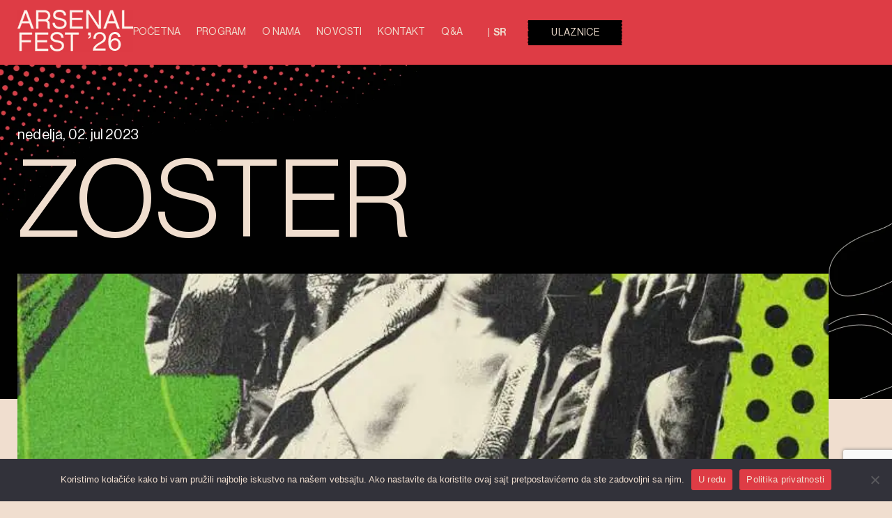

--- FILE ---
content_type: text/html; charset=UTF-8
request_url: https://arsenalfest.rs/events/zoster/
body_size: 15461
content:
<!DOCTYPE html><html lang="sr-RS"><head><link data-optimized="1" rel="stylesheet" href="https://arsenalfest.rs/wp-content/litespeed/css/25bbef68e0745127a137fbb468cac4c0.css?ver=ac4c0"><link data-optimized="1" rel="stylesheet" href="https://arsenalfest.rs/wp-content/litespeed/css/25bbef68e0745127a137fbb468cac4c0.css?ver=ac4c0"><link data-optimized="1" rel="stylesheet" href="https://arsenalfest.rs/wp-content/litespeed/css/25bbef68e0745127a137fbb468cac4c0.css?ver=ac4c0"><link data-optimized="1" rel="stylesheet" href="https://arsenalfest.rs/wp-content/litespeed/css/25bbef68e0745127a137fbb468cac4c0.css?ver=ac4c0"><link rel=" icon" type="image/x-icon" href="/favicon.ico"><meta charset="UTF-8"><meta name="viewport" content="width=device-width, initial-scale=1.0"><meta name="author" content="cubes d.o.o"><meta name="keywords" content=""><meta name="theme-color" content="#DE3C45"><meta name="apple-mobile-web-app-capable" content="yes"><meta name="apple-mobile-web-app-title" content='Arsenal Fest'><link rel="apple-touch-icon" href="https://arsenalfest.rs/wp-content/themes/cubestheme/frontend/apple-icon-144x144.png"><meta name=" mobile-web-app-capable" content="yes"><meta name="application-name" content='Arsenal Fest'><link rel="icon" type="image/png" href="https://arsenalfest.rs/wp-content/themes/cubestheme/frontend/apple-icon-144x144.png"><title>Zoster - Arsenal Fest</title><link rel="alternate" hreflang="sr" href="https://arsenalfest.rs/events/zoster/" /><link rel="alternate" hreflang="x-default" href="https://arsenalfest.rs/events/zoster/" /><meta name="dc.title" content="Zoster - Arsenal Fest"><meta name="dc.description" content="Zoster na Arsenal festu 2023!"><meta name="dc.relation" content="https://arsenalfest.rs/events/zoster/"><meta name="dc.source" content="https://arsenalfest.rs/"><meta name="dc.language" content="sr_RS"><meta name="description" content="Zoster na Arsenal festu 2023!"><meta name="robots" content="index, follow, max-snippet:-1, max-image-preview:large, max-video-preview:-1"><link rel="canonical" href="https://arsenalfest.rs/events/zoster/"><meta property="og:url" content="https://arsenalfest.rs/events/zoster/"><meta property="og:site_name" content="Arsenal Fest"><meta property="og:locale" content="sr_RS"><meta property="og:type" content="article"><meta property="og:title" content="Zoster - Arsenal Fest"><meta property="og:description" content="Zoster na Arsenal festu 2023!"><meta property="og:image" content="https://arsenalfest.rs/wp-content/uploads/2023/03/Zoster-4-5.jpg"><meta property="og:image:secure_url" content="https://arsenalfest.rs/wp-content/uploads/2023/03/Zoster-4-5.jpg"><meta property="og:image:width" content="1080"><meta property="og:image:height" content="1350"><meta name="twitter:card" content="summary"><meta name="twitter:title" content="Zoster - Arsenal Fest"><meta name="twitter:description" content="Zoster na Arsenal festu 2023!"><meta name="twitter:image" content="https://arsenalfest.rs/wp-content/uploads/2023/03/Zoster-4-5.jpg"><link rel="alternate" type="application/rss+xml" title="Arsenal Fest &raquo; dovod" href="https://arsenalfest.rs/feed/" /><link rel="alternate" type="application/rss+xml" title="Arsenal Fest &raquo; dovod komentara" href="https://arsenalfest.rs/comments/feed/" /> <script type="application/ld+json">{"@context":"https:\/\/schema.org\/","@type":"Article","datePublished":"2023-03-06T20:41:15+01:00","dateModified":"2024-03-04T08:52:27+01:00","mainEntityOfPage":{"@type":"WebPage","@id":"https:\/\/arsenalfest.rs\/events\/zoster\/"},"headline":"Zoster","author":{"@type":"Person","name":"vladan.dzulovic","url":"http:\/\/arsenalfest.cubesdev.rs"},"image":{"@type":"ImageObject","url":"https:\/\/arsenalfest.rs\/wp-content\/uploads\/2023\/03\/Zoster-4-5.jpg"},"description":"Zoster na Arsenal festu 2023!"}</script> <link rel="alternate" title="oEmbed (JSON)" type="application/json+oembed" href="https://arsenalfest.rs/wp-json/oembed/1.0/embed?url=https%3A%2F%2Farsenalfest.rs%2Fevents%2Fzoster%2F" /><link rel="alternate" title="oEmbed (XML)" type="text/xml+oembed" href="https://arsenalfest.rs/wp-json/oembed/1.0/embed?url=https%3A%2F%2Farsenalfest.rs%2Fevents%2Fzoster%2F&#038;format=xml" /><style id='wp-img-auto-sizes-contain-inline-css' type='text/css'>img:is([sizes=auto i],[sizes^="auto," i]){contain-intrinsic-size:3000px 1500px}</style><link data-optimized="1" rel='stylesheet' id='owlcarousel-css' href='https://arsenalfest.rs/wp-content/litespeed/css/06dc75f6566a608e3106eaf163ee0cc6.css?ver=ea7f1' type='text/css' media='all' /><link data-optimized="1" rel='stylesheet' id='fancybox-css' href='https://arsenalfest.rs/wp-content/litespeed/css/b0f65276d2aae2c5c6052dd7d88deda2.css?ver=b2320' type='text/css' media='all' /><link data-optimized="1" rel='stylesheet' id='single-lineup-css' href='https://arsenalfest.rs/wp-content/litespeed/css/f60fb0d6699f8ddcf34aa38b5e4faee5.css?ver=7a84f' type='text/css' media='all' /><link data-optimized="1" rel='stylesheet' id='developer-css' href='https://arsenalfest.rs/wp-content/litespeed/css/ae187cfba52878ccd76ca106b68e1a4a.css?ver=0b441' type='text/css' media='all' /><link data-optimized="1" rel='stylesheet' id='style-css' href='https://arsenalfest.rs/wp-content/litespeed/css/d13873653697867dcd3fed07f1d3e97e.css?ver=7140d' type='text/css' media='all' /><style id='wp-emoji-styles-inline-css' type='text/css'>img.wp-smiley,img.emoji{display:inline!important;border:none!important;box-shadow:none!important;height:1em!important;width:1em!important;margin:0 0.07em!important;vertical-align:-0.1em!important;background:none!important;padding:0!important}</style><link data-optimized="1" rel='stylesheet' id='wp-block-library-css' href='https://arsenalfest.rs/wp-content/litespeed/css/db212c3d5117e7d032c227accf6516b0.css?ver=33a73' type='text/css' media='all' /><style id='global-styles-inline-css' type='text/css'>:root{--wp--preset--aspect-ratio--square:1;--wp--preset--aspect-ratio--4-3:4/3;--wp--preset--aspect-ratio--3-4:3/4;--wp--preset--aspect-ratio--3-2:3/2;--wp--preset--aspect-ratio--2-3:2/3;--wp--preset--aspect-ratio--16-9:16/9;--wp--preset--aspect-ratio--9-16:9/16;--wp--preset--color--black:#000000;--wp--preset--color--cyan-bluish-gray:#abb8c3;--wp--preset--color--white:#ffffff;--wp--preset--color--pale-pink:#f78da7;--wp--preset--color--vivid-red:#cf2e2e;--wp--preset--color--luminous-vivid-orange:#ff6900;--wp--preset--color--luminous-vivid-amber:#fcb900;--wp--preset--color--light-green-cyan:#7bdcb5;--wp--preset--color--vivid-green-cyan:#00d084;--wp--preset--color--pale-cyan-blue:#8ed1fc;--wp--preset--color--vivid-cyan-blue:#0693e3;--wp--preset--color--vivid-purple:#9b51e0;--wp--preset--gradient--vivid-cyan-blue-to-vivid-purple:linear-gradient(135deg,rgb(6,147,227) 0%,rgb(155,81,224) 100%);--wp--preset--gradient--light-green-cyan-to-vivid-green-cyan:linear-gradient(135deg,rgb(122,220,180) 0%,rgb(0,208,130) 100%);--wp--preset--gradient--luminous-vivid-amber-to-luminous-vivid-orange:linear-gradient(135deg,rgb(252,185,0) 0%,rgb(255,105,0) 100%);--wp--preset--gradient--luminous-vivid-orange-to-vivid-red:linear-gradient(135deg,rgb(255,105,0) 0%,rgb(207,46,46) 100%);--wp--preset--gradient--very-light-gray-to-cyan-bluish-gray:linear-gradient(135deg,rgb(238,238,238) 0%,rgb(169,184,195) 100%);--wp--preset--gradient--cool-to-warm-spectrum:linear-gradient(135deg,rgb(74,234,220) 0%,rgb(151,120,209) 20%,rgb(207,42,186) 40%,rgb(238,44,130) 60%,rgb(251,105,98) 80%,rgb(254,248,76) 100%);--wp--preset--gradient--blush-light-purple:linear-gradient(135deg,rgb(255,206,236) 0%,rgb(152,150,240) 100%);--wp--preset--gradient--blush-bordeaux:linear-gradient(135deg,rgb(254,205,165) 0%,rgb(254,45,45) 50%,rgb(107,0,62) 100%);--wp--preset--gradient--luminous-dusk:linear-gradient(135deg,rgb(255,203,112) 0%,rgb(199,81,192) 50%,rgb(65,88,208) 100%);--wp--preset--gradient--pale-ocean:linear-gradient(135deg,rgb(255,245,203) 0%,rgb(182,227,212) 50%,rgb(51,167,181) 100%);--wp--preset--gradient--electric-grass:linear-gradient(135deg,rgb(202,248,128) 0%,rgb(113,206,126) 100%);--wp--preset--gradient--midnight:linear-gradient(135deg,rgb(2,3,129) 0%,rgb(40,116,252) 100%);--wp--preset--font-size--small:13px;--wp--preset--font-size--medium:20px;--wp--preset--font-size--large:36px;--wp--preset--font-size--x-large:42px;--wp--preset--spacing--20:0.44rem;--wp--preset--spacing--30:0.67rem;--wp--preset--spacing--40:1rem;--wp--preset--spacing--50:1.5rem;--wp--preset--spacing--60:2.25rem;--wp--preset--spacing--70:3.38rem;--wp--preset--spacing--80:5.06rem;--wp--preset--shadow--natural:6px 6px 9px rgba(0, 0, 0, 0.2);--wp--preset--shadow--deep:12px 12px 50px rgba(0, 0, 0, 0.4);--wp--preset--shadow--sharp:6px 6px 0px rgba(0, 0, 0, 0.2);--wp--preset--shadow--outlined:6px 6px 0px -3px rgb(255, 255, 255), 6px 6px rgb(0, 0, 0);--wp--preset--shadow--crisp:6px 6px 0px rgb(0, 0, 0)}:where(.is-layout-flex){gap:.5em}:where(.is-layout-grid){gap:.5em}body .is-layout-flex{display:flex}.is-layout-flex{flex-wrap:wrap;align-items:center}.is-layout-flex>:is(*,div){margin:0}body .is-layout-grid{display:grid}.is-layout-grid>:is(*,div){margin:0}:where(.wp-block-columns.is-layout-flex){gap:2em}:where(.wp-block-columns.is-layout-grid){gap:2em}:where(.wp-block-post-template.is-layout-flex){gap:1.25em}:where(.wp-block-post-template.is-layout-grid){gap:1.25em}.has-black-color{color:var(--wp--preset--color--black)!important}.has-cyan-bluish-gray-color{color:var(--wp--preset--color--cyan-bluish-gray)!important}.has-white-color{color:var(--wp--preset--color--white)!important}.has-pale-pink-color{color:var(--wp--preset--color--pale-pink)!important}.has-vivid-red-color{color:var(--wp--preset--color--vivid-red)!important}.has-luminous-vivid-orange-color{color:var(--wp--preset--color--luminous-vivid-orange)!important}.has-luminous-vivid-amber-color{color:var(--wp--preset--color--luminous-vivid-amber)!important}.has-light-green-cyan-color{color:var(--wp--preset--color--light-green-cyan)!important}.has-vivid-green-cyan-color{color:var(--wp--preset--color--vivid-green-cyan)!important}.has-pale-cyan-blue-color{color:var(--wp--preset--color--pale-cyan-blue)!important}.has-vivid-cyan-blue-color{color:var(--wp--preset--color--vivid-cyan-blue)!important}.has-vivid-purple-color{color:var(--wp--preset--color--vivid-purple)!important}.has-black-background-color{background-color:var(--wp--preset--color--black)!important}.has-cyan-bluish-gray-background-color{background-color:var(--wp--preset--color--cyan-bluish-gray)!important}.has-white-background-color{background-color:var(--wp--preset--color--white)!important}.has-pale-pink-background-color{background-color:var(--wp--preset--color--pale-pink)!important}.has-vivid-red-background-color{background-color:var(--wp--preset--color--vivid-red)!important}.has-luminous-vivid-orange-background-color{background-color:var(--wp--preset--color--luminous-vivid-orange)!important}.has-luminous-vivid-amber-background-color{background-color:var(--wp--preset--color--luminous-vivid-amber)!important}.has-light-green-cyan-background-color{background-color:var(--wp--preset--color--light-green-cyan)!important}.has-vivid-green-cyan-background-color{background-color:var(--wp--preset--color--vivid-green-cyan)!important}.has-pale-cyan-blue-background-color{background-color:var(--wp--preset--color--pale-cyan-blue)!important}.has-vivid-cyan-blue-background-color{background-color:var(--wp--preset--color--vivid-cyan-blue)!important}.has-vivid-purple-background-color{background-color:var(--wp--preset--color--vivid-purple)!important}.has-black-border-color{border-color:var(--wp--preset--color--black)!important}.has-cyan-bluish-gray-border-color{border-color:var(--wp--preset--color--cyan-bluish-gray)!important}.has-white-border-color{border-color:var(--wp--preset--color--white)!important}.has-pale-pink-border-color{border-color:var(--wp--preset--color--pale-pink)!important}.has-vivid-red-border-color{border-color:var(--wp--preset--color--vivid-red)!important}.has-luminous-vivid-orange-border-color{border-color:var(--wp--preset--color--luminous-vivid-orange)!important}.has-luminous-vivid-amber-border-color{border-color:var(--wp--preset--color--luminous-vivid-amber)!important}.has-light-green-cyan-border-color{border-color:var(--wp--preset--color--light-green-cyan)!important}.has-vivid-green-cyan-border-color{border-color:var(--wp--preset--color--vivid-green-cyan)!important}.has-pale-cyan-blue-border-color{border-color:var(--wp--preset--color--pale-cyan-blue)!important}.has-vivid-cyan-blue-border-color{border-color:var(--wp--preset--color--vivid-cyan-blue)!important}.has-vivid-purple-border-color{border-color:var(--wp--preset--color--vivid-purple)!important}.has-vivid-cyan-blue-to-vivid-purple-gradient-background{background:var(--wp--preset--gradient--vivid-cyan-blue-to-vivid-purple)!important}.has-light-green-cyan-to-vivid-green-cyan-gradient-background{background:var(--wp--preset--gradient--light-green-cyan-to-vivid-green-cyan)!important}.has-luminous-vivid-amber-to-luminous-vivid-orange-gradient-background{background:var(--wp--preset--gradient--luminous-vivid-amber-to-luminous-vivid-orange)!important}.has-luminous-vivid-orange-to-vivid-red-gradient-background{background:var(--wp--preset--gradient--luminous-vivid-orange-to-vivid-red)!important}.has-very-light-gray-to-cyan-bluish-gray-gradient-background{background:var(--wp--preset--gradient--very-light-gray-to-cyan-bluish-gray)!important}.has-cool-to-warm-spectrum-gradient-background{background:var(--wp--preset--gradient--cool-to-warm-spectrum)!important}.has-blush-light-purple-gradient-background{background:var(--wp--preset--gradient--blush-light-purple)!important}.has-blush-bordeaux-gradient-background{background:var(--wp--preset--gradient--blush-bordeaux)!important}.has-luminous-dusk-gradient-background{background:var(--wp--preset--gradient--luminous-dusk)!important}.has-pale-ocean-gradient-background{background:var(--wp--preset--gradient--pale-ocean)!important}.has-electric-grass-gradient-background{background:var(--wp--preset--gradient--electric-grass)!important}.has-midnight-gradient-background{background:var(--wp--preset--gradient--midnight)!important}.has-small-font-size{font-size:var(--wp--preset--font-size--small)!important}.has-medium-font-size{font-size:var(--wp--preset--font-size--medium)!important}.has-large-font-size{font-size:var(--wp--preset--font-size--large)!important}.has-x-large-font-size{font-size:var(--wp--preset--font-size--x-large)!important}</style><style id='classic-theme-styles-inline-css' type='text/css'>/*! This file is auto-generated */
.wp-block-button__link{color:#fff;background-color:#32373c;border-radius:9999px;box-shadow:none;text-decoration:none;padding:calc(.667em + 2px) calc(1.333em + 2px);font-size:1.125em}.wp-block-file__button{background:#32373c;color:#fff;text-decoration:none}</style><link data-optimized="1" rel='stylesheet' id='cookie-notice-front-css' href='https://arsenalfest.rs/wp-content/litespeed/css/bf4b3cbf228fe97595be3c7e8938dd66.css?ver=3d649' type='text/css' media='all' /><link data-optimized="1" rel='stylesheet' id='wpml-legacy-horizontal-list-0-css' href='https://arsenalfest.rs/wp-content/litespeed/css/6d8ae262fef177f10599c99cd61f4891.css?ver=51c36' type='text/css' media='all' /> <script data-optimized="1" type="text/javascript" id="wpml-cookie-js-extra">var wpml_cookies={"wp-wpml_current_language":{"value":"sr","expires":1,"path":"/"}};var wpml_cookies={"wp-wpml_current_language":{"value":"sr","expires":1,"path":"/"}}</script> <script data-optimized="1" type="text/javascript" src="https://arsenalfest.rs/wp-content/litespeed/js/628800967e1a65788a1fcba65c6edade.js?ver=39404" id="wpml-cookie-js" defer="defer" data-wp-strategy="defer"></script> <script data-optimized="1" type="text/javascript" id="cookie-notice-front-js-before">var cnArgs={"ajaxUrl":"https:\/\/arsenalfest.rs\/wp-admin\/admin-ajax.php","nonce":"ebc7f7040f","hideEffect":"fade","position":"bottom","onScroll":!1,"onScrollOffset":100,"onClick":!1,"cookieName":"cookie_notice_accepted","cookieTime":2592000,"cookieTimeRejected":2592000,"globalCookie":!1,"redirection":!1,"cache":!0,"revokeCookies":!1,"revokeCookiesOpt":"automatic"}</script> <script data-optimized="1" type="text/javascript" src="https://arsenalfest.rs/wp-content/litespeed/js/ed1c0f1f9245f897695ed792521e94b4.js?ver=ebe33" id="cookie-notice-front-js"></script> <link rel="https://api.w.org/" href="https://arsenalfest.rs/wp-json/" /><link rel="EditURI" type="application/rsd+xml" title="RSD" href="https://arsenalfest.rs/xmlrpc.php?rsd" /><meta name="generator" content="WordPress 6.9" /><link rel='shortlink' href='https://arsenalfest.rs/?p=2880' /><meta name="generator" content="WPML ver:4.6.9 stt:1,49;" /> <script>document.createElement("picture");if(!window.HTMLPictureElement&&document.addEventListener){window.addEventListener("DOMContentLoaded",function(){var s=document.createElement("script");s.src="https://arsenalfest.rs/wp-content/plugins/webp-express/js/picturefill.min.js";document.body.appendChild(s)})}</script> <style type="text/css" id="wp-custom-css">@media (min-width:1450px){.single-news .single-news-wrapper .single-news-data .single-news-content strong,.single-news .single-news-wrapper .single-news-data .single-news-content b{font-size:1.6rem}}.sponsor-slider .marquee .marquee-content{animation:scrolling 60s linear infinite}</style> <script src="https://www.google.com/recaptcha/api.js?render=6LfKUXkpAAAAAD03v0mOORugbv8kcwuxEju4SNIJ"></script> <script>grecaptcha.ready(function(){grecaptcha.execute('6LfKUXkpAAAAAD03v0mOORugbv8kcwuxEju4SNIJ',{action:''}).then(function(token){if($('.contact-form').length)
$('.contact-form').prepend('<input type="hidden" name="g-recaptcha-response" value="'+token+'">');})})</script>  <script>(function(w,d,s,l,i){w[l]=w[l]||[];w[l].push({'gtm.start':
new Date().getTime(),event:'gtm.js'});var f=d.getElementsByTagName(s)[0],
j=d.createElement(s),dl=l!='dataLayer'?'&l='+l:'';j.async=true;j.src=
'https://www.googletagmanager.com/gtm.js?id='+i+dl;f.parentNode.insertBefore(j,f);
})(window,document,'script','dataLayer','GTM-5L5KJKV6');</script> 
 <script async src="https://www.googletagmanager.com/gtag/js?id=G-BD8MFF9NZX"></script> <script>window.dataLayer = window.dataLayer || []; function gtag(){dataLayer.push(arguments);} gtag('js', new Date()); gtag('config', 'G-BD8MFF9NZX');</script>  <script async src="https://www.googletagmanager.com/gtag/js?id=AW-11146876946"></script> <script>window.dataLayer = window.dataLayer || [];
  function gtag(){dataLayer.push(arguments);}
  gtag('js', new Date());

  gtag('config', 'AW-11146876946');</script>  <script>!function(f,b,e,v,n,t,s){if(f.fbq)return;n=f.fbq=function(){n.callMethod?n.callMethod.apply(n,arguments):n.queue.push(arguments)};if(!f._fbq)f._fbq=n;n.push=n;n.loaded=!0;n.version='2.0';n.queue=[];t=b.createElement(e);t.async=!0;t.src=v;s=b.getElementsByTagName(e)[0];s.parentNode.insertBefore(t,s)}(window,document,'script','https://connect.facebook.net/en_US/fbevents.js');fbq('init','1692085591402310');fbq('track','PageView')</script> <noscript><img height="1" width="1" style="display:none"
src="https://www.facebook.com/tr?id=1692085591402310&ev=PageView&noscript=1"
/></noscript></head><body class="wp-singular lineup-template-default single single-lineup postid-2880 wp-custom-logo wp-theme-cubestheme cookies-not-set"><div class="se-pre-con"></div><header><div class="container"><div class="header-wrapper">
<a href="https://arsenalfest.rs/" class="custom-logo-link" rel="home"><picture><source srcset="https://arsenalfest.rs/wp-content/uploads/2025/12/cropped-logo26167.webp" type="image/webp"><img data-lazyloaded="1" src="[data-uri]" width="166" height="60" data-src="https://arsenalfest.rs/wp-content/uploads/2025/12/cropped-logo26167.png" class="custom-logo webpexpress-processed" alt="Arsenal Fest" decoding="async"><noscript><img width="166" height="60" src="https://arsenalfest.rs/wp-content/uploads/2025/12/cropped-logo26167.png" class="custom-logo webpexpress-processed" alt="Arsenal Fest" decoding="async"></noscript></picture></a>                <button class='toggle-menu' aria-label="Arsenal Fest">
<img data-lazyloaded="1" src="[data-uri]" data-src="https://arsenalfest.rs/wp-content/themes/cubestheme/frontend/img/icons/menu.webp" alt="menu button image" width='25' height='20'><noscript><img src="https://arsenalfest.rs/wp-content/themes/cubestheme/frontend/img/icons/menu.webp" alt="menu button image" width='25' height='20'></noscript>
</button><nav class="header-nav-wrapper"><div class="header-nav-header">
<a href="https://arsenalfest.rs/" class="custom-logo-link" rel="home"><picture><source srcset="https://arsenalfest.rs/wp-content/uploads/2025/12/cropped-logo26167.webp" type="image/webp"><img data-lazyloaded="1" src="[data-uri]" width="166" height="60" data-src="https://arsenalfest.rs/wp-content/uploads/2025/12/cropped-logo26167.png" class="custom-logo webpexpress-processed" alt="Arsenal Fest" decoding="async"><noscript><img width="166" height="60" src="https://arsenalfest.rs/wp-content/uploads/2025/12/cropped-logo26167.png" class="custom-logo webpexpress-processed" alt="Arsenal Fest" decoding="async"></noscript></picture></a>                        <button class="close-menu" aria-label="Arsenal Fest">
<img data-lazyloaded="1" src="[data-uri]" data-src="https://arsenalfest.rs/wp-content/themes/cubestheme/frontend/img/icons/close.webp" alt="X" width="21" height="21"><noscript><img src="https://arsenalfest.rs/wp-content/themes/cubestheme/frontend/img/icons/close.webp" alt="X" width="21" height="21"></noscript>
</button></div><div class="header-nav-body"><ul class="main-menu list-unstyled"><li class="menu-item">
<a href="https://arsenalfest.rs/" class="menu-item-link ">Početna                                                    <span class="menu-item-symbol">
<svg width="17" height="12" viewBox="0 0 17 12" fill="none" xmlns="http://www.w3.org/2000/svg">
<path d="M0 6H16" stroke="#F0DECF" />
<path d="M10.75 1L16 6.25L10.75 11.5" stroke="#F0DECF" />
</svg>
</span>
</a></li><li class="menu-item">
<a href="https://arsenalfest.rs/?page_id=41" class="menu-item-link ">Program                                                    <span class="menu-item-symbol">
<svg width="17" height="12" viewBox="0 0 17 12" fill="none" xmlns="http://www.w3.org/2000/svg">
<path d="M0 6H16" stroke="#F0DECF" />
<path d="M10.75 1L16 6.25L10.75 11.5" stroke="#F0DECF" />
</svg>
</span>
</a></li><li class="menu-item">
<a href="https://arsenalfest.rs/o-arsenal-festu/" class="menu-item-link ">O nama                                                    <span class="menu-item-symbol">
<svg width="17" height="12" viewBox="0 0 17 12" fill="none" xmlns="http://www.w3.org/2000/svg">
<path d="M0 6H16" stroke="#F0DECF" />
<path d="M10.75 1L16 6.25L10.75 11.5" stroke="#F0DECF" />
</svg>
</span>
</a></li><li class="menu-item">
<a href="https://arsenalfest.rs/category/novosti/" class="menu-item-link ">Novosti                                                    <span class="menu-item-symbol">
<svg width="17" height="12" viewBox="0 0 17 12" fill="none" xmlns="http://www.w3.org/2000/svg">
<path d="M0 6H16" stroke="#F0DECF" />
<path d="M10.75 1L16 6.25L10.75 11.5" stroke="#F0DECF" />
</svg>
</span>
</a></li><li class="menu-item">
<a href="https://arsenalfest.rs/kontakt/" class="menu-item-link ">Kontakt                                                    <span class="menu-item-symbol">
<svg width="17" height="12" viewBox="0 0 17 12" fill="none" xmlns="http://www.w3.org/2000/svg">
<path d="M0 6H16" stroke="#F0DECF" />
<path d="M10.75 1L16 6.25L10.75 11.5" stroke="#F0DECF" />
</svg>
</span>
</a></li><li class="menu-item">
<a href="https://arsenalfest.rs/qa/" class="menu-item-link ">Q&#038;A                                                    <span class="menu-item-symbol">
<svg width="17" height="12" viewBox="0 0 17 12" fill="none" xmlns="http://www.w3.org/2000/svg">
<path d="M0 6H16" stroke="#F0DECF" />
<path d="M10.75 1L16 6.25L10.75 11.5" stroke="#F0DECF" />
</svg>
</span>
</a></li></ul></div><div class="header-nav-action">
<a href="https://arsenalfest.rs/ulaznice/" class="btn-tickets btn btn-dark">Ulaznice</a><div class="site-language"><div class="wpml-ls-statics-shortcode_actions wpml-ls wpml-ls-legacy-list-horizontal"><ul><li class="wpml-ls-slot-shortcode_actions wpml-ls-item wpml-ls-item-sr wpml-ls-current-language wpml-ls-first-item wpml-ls-last-item wpml-ls-item-legacy-list-horizontal">
<a href="https://arsenalfest.rs/events/zoster/" class="wpml-ls-link">
<span class="wpml-ls-native">SR</span></a></li></ul></div></div></div></nav></div></div></header><main><section class="single-lineup-page" style="background-image: url(https://arsenalfest.rs/wp-content/themes/cubestheme/frontend/img/assets/single-lineup-bg-m.webp), url(https://arsenalfest.rs/wp-content/themes/cubestheme/frontend/img/assets/single-lineup-bg-d.webp);"><div class="container"><div class="single-lineup-wrapper"><div class="single-lineup-header">
<span class="single-lineup-date">nedelja, 02. jul 2023</span><h2 class="section-title-big">Zoster</h2><figure class='single-lineup-image'><div class="img-placeholder">
<picture><source srcset="https://arsenalfest.rs/wp-content/uploads/2023/03/Zoster-4-5.webp 1080w, https://arsenalfest.rs/wp-content/uploads/2023/03/Zoster-4-5-240x300.webp 240w, https://arsenalfest.rs/wp-content/uploads/2023/03/Zoster-4-5-819x1024.webp 819w, https://arsenalfest.rs/wp-content/uploads/2023/03/Zoster-4-5-768x960.webp 768w, https://arsenalfest.rs/wp-content/uploads/2023/03/Zoster-4-5-370x463.webp 370w, https://arsenalfest.rs/wp-content/uploads/2023/03/Zoster-4-5-265x330.webp 265w, https://arsenalfest.rs/wp-content/uploads/2023/03/Zoster-4-5-770x963.webp 770w" sizes="(max-width: 512px) 100vw, 512px" type="image/webp"><img data-lazyloaded="1" src="[data-uri]" width="512" height="640" data-src="https://arsenalfest.rs/wp-content/uploads/2023/03/Zoster-4-5.jpg" class="attachment-single-news size-single-news wp-post-image webpexpress-processed" alt="" decoding="async" fetchpriority="high" data-srcset="https://arsenalfest.rs/wp-content/uploads/2023/03/Zoster-4-5.jpg 1080w, https://arsenalfest.rs/wp-content/uploads/2023/03/Zoster-4-5-240x300.jpg 240w, https://arsenalfest.rs/wp-content/uploads/2023/03/Zoster-4-5-819x1024.jpg 819w, https://arsenalfest.rs/wp-content/uploads/2023/03/Zoster-4-5-768x960.jpg 768w, https://arsenalfest.rs/wp-content/uploads/2023/03/Zoster-4-5-370x463.jpg 370w, https://arsenalfest.rs/wp-content/uploads/2023/03/Zoster-4-5-265x330.jpg 265w, https://arsenalfest.rs/wp-content/uploads/2023/03/Zoster-4-5-770x963.jpg 770w" data-sizes="(max-width: 512px) 100vw, 512px"><noscript><img width="512" height="640" src="https://arsenalfest.rs/wp-content/uploads/2023/03/Zoster-4-5.jpg" class="attachment-single-news size-single-news wp-post-image webpexpress-processed" alt="" decoding="async" fetchpriority="high" srcset="https://arsenalfest.rs/wp-content/uploads/2023/03/Zoster-4-5.jpg 1080w, https://arsenalfest.rs/wp-content/uploads/2023/03/Zoster-4-5-240x300.jpg 240w, https://arsenalfest.rs/wp-content/uploads/2023/03/Zoster-4-5-819x1024.jpg 819w, https://arsenalfest.rs/wp-content/uploads/2023/03/Zoster-4-5-768x960.jpg 768w, https://arsenalfest.rs/wp-content/uploads/2023/03/Zoster-4-5-370x463.jpg 370w, https://arsenalfest.rs/wp-content/uploads/2023/03/Zoster-4-5-265x330.jpg 265w, https://arsenalfest.rs/wp-content/uploads/2023/03/Zoster-4-5-770x963.jpg 770w" sizes="(max-width: 512px) 100vw, 512px"></noscript></picture></div><div class='image-info'></div></figure></div><div class="single-lineup-data"><div class="single-lineup-content"><p>Zoster na Arsenal festu 2023!</p></div><div class="single-lineup-action"></div></div></div></div></section><section class="sponsor-slider"><div class="container"><h2 class="section-title-small">ZVANIČNI SPONZORI FESTIVALA / NAŠI MEDIJSKI PARTNERI</h2></div><div class="logo-wrapper"><div class="container"><div class="logo-item-wrapper">
<a href="https://zajecarskopivo.com/" target="_blank" class="logo-link" aria-label="Sponzori">
<picture><source srcset="https://arsenalfest.rs/wp-content/uploads/2024/02/Zajacarsko-1.webp" type="image/webp"><img data-lazyloaded="1" src="[data-uri]" width="186" height="57" data-src="https://arsenalfest.rs/wp-content/uploads/2024/02/Zajacarsko-1.png" class="attachment-full size-full webpexpress-processed" alt="" decoding="async"><noscript><img width="186" height="57" src="https://arsenalfest.rs/wp-content/uploads/2024/02/Zajacarsko-1.png" class="attachment-full size-full webpexpress-processed" alt="" decoding="async"></noscript></picture>                        </a>
<a href="https://www.heineken.com/rs/sr/agegateway?returnurl=%2f" target="_blank" class="logo-link" aria-label="Sponzori">
<picture><source srcset="https://arsenalfest.rs/wp-content/uploads/2024/02/Group-741.webp" type="image/webp"><img data-lazyloaded="1" src="[data-uri]" width="171" height="87" data-src="https://arsenalfest.rs/wp-content/uploads/2024/02/Group-741.png" class="attachment-full size-full webpexpress-processed" alt="" decoding="async"><noscript><img width="171" height="87" src="https://arsenalfest.rs/wp-content/uploads/2024/02/Group-741.png" class="attachment-full size-full webpexpress-processed" alt="" decoding="async"></noscript></picture>                        </a>
<a href="https://www.formaideale.rs/" target="_blank" class="logo-link" aria-label="Sponzori">
<picture><source srcset="https://arsenalfest.rs/wp-content/uploads/2024/02/Forma_Ideale_Logo-2.webp" type="image/webp"><img data-lazyloaded="1" src="[data-uri]" width="235" height="34" data-src="https://arsenalfest.rs/wp-content/uploads/2024/02/Forma_Ideale_Logo-2.png" class="attachment-full size-full webpexpress-processed" alt="" decoding="async"><noscript><img width="235" height="34" src="https://arsenalfest.rs/wp-content/uploads/2024/02/Forma_Ideale_Logo-2.png" class="attachment-full size-full webpexpress-processed" alt="" decoding="async"></noscript></picture>                        </a>
<a href="https://www.nikomauto.rs/" target="_blank" class="logo-link" aria-label="Sponzori">
<picture><source srcset="https://arsenalfest.rs/wp-content/uploads/2024/02/Nikom-1.webp" type="image/webp"><img data-lazyloaded="1" src="[data-uri]" width="132" height="65" data-src="https://arsenalfest.rs/wp-content/uploads/2024/02/Nikom-1.png" class="attachment-full size-full webpexpress-processed" alt="" decoding="async"><noscript><img width="132" height="65" src="https://arsenalfest.rs/wp-content/uploads/2024/02/Nikom-1.png" class="attachment-full size-full webpexpress-processed" alt="" decoding="async"></noscript></picture>                        </a>
<a href="https://www.jackdaniels.com/" target="_blank" class="logo-link" aria-label="Sponzori">
<picture><source srcset="https://arsenalfest.rs/wp-content/uploads/2024/06/jackDaniels.webp" type="image/webp"><img data-lazyloaded="1" src="[data-uri]" width="225" height="150" data-src="https://arsenalfest.rs/wp-content/uploads/2024/06/jackDaniels.png" class="attachment-full size-full webpexpress-processed" alt="" decoding="async"><noscript><img width="225" height="150" src="https://arsenalfest.rs/wp-content/uploads/2024/06/jackDaniels.png" class="attachment-full size-full webpexpress-processed" alt="" decoding="async"></noscript></picture>                        </a>
<a href="https://www.bickg.rs/" target="_blank" class="logo-link" aria-label="Sponzori">
<picture><source srcset="https://arsenalfest.rs/wp-content/uploads/2024/05/bic.webp 500w, https://arsenalfest.rs/wp-content/uploads/2024/05/bic-300x102.webp 300w" sizes="(max-width: 500px) 100vw, 500px" type="image/webp"><img data-lazyloaded="1" src="[data-uri]" width="500" height="170" data-src="https://arsenalfest.rs/wp-content/uploads/2024/05/bic.png" class="attachment-full size-full webpexpress-processed" alt="bic" decoding="async" data-srcset="https://arsenalfest.rs/wp-content/uploads/2024/05/bic.png 500w, https://arsenalfest.rs/wp-content/uploads/2024/05/bic-300x102.png 300w" data-sizes="(max-width: 500px) 100vw, 500px"><noscript><img width="500" height="170" src="https://arsenalfest.rs/wp-content/uploads/2024/05/bic.png" class="attachment-full size-full webpexpress-processed" alt="bic" decoding="async" srcset="https://arsenalfest.rs/wp-content/uploads/2024/05/bic.png 500w, https://arsenalfest.rs/wp-content/uploads/2024/05/bic-300x102.png 300w" sizes="(max-width: 500px) 100vw, 500px"></noscript></picture>                        </a>
<a href="https://www.ultraenergy.rs/" target="_blank" class="logo-link" aria-label="Sponzori">
<picture><source srcset="https://arsenalfest.rs/wp-content/uploads/2024/06/ultra-logo.webp 318w, https://arsenalfest.rs/wp-content/uploads/2024/06/ultra-logo-300x189.webp 300w" sizes="(max-width: 318px) 100vw, 318px" type="image/webp"><img data-lazyloaded="1" src="[data-uri]" width="318" height="200" data-src="https://arsenalfest.rs/wp-content/uploads/2024/06/ultra-logo.png" class="attachment-full size-full webpexpress-processed" alt="ultra" decoding="async" data-srcset="https://arsenalfest.rs/wp-content/uploads/2024/06/ultra-logo.png 318w, https://arsenalfest.rs/wp-content/uploads/2024/06/ultra-logo-300x189.png 300w" data-sizes="(max-width: 318px) 100vw, 318px"><noscript><img width="318" height="200" src="https://arsenalfest.rs/wp-content/uploads/2024/06/ultra-logo.png" class="attachment-full size-full webpexpress-processed" alt="ultra" decoding="async" srcset="https://arsenalfest.rs/wp-content/uploads/2024/06/ultra-logo.png 318w, https://arsenalfest.rs/wp-content/uploads/2024/06/ultra-logo-300x189.png 300w" sizes="(max-width: 318px) 100vw, 318px"></noscript></picture>                        </a>
<a href="https://www.coca-cola.com/rs/sr/brands/coca-cola" target="_blank" class="logo-link" aria-label="Sponzori">
<picture><source srcset="https://arsenalfest.rs/wp-content/uploads/2025/12/Coca-Cola-u-boji.webp 706w, https://arsenalfest.rs/wp-content/uploads/2025/12/Coca-Cola-u-boji-300x201.webp 300w" sizes="(max-width: 706px) 100vw, 706px" type="image/webp"><img data-lazyloaded="1" src="[data-uri]" width="706" height="472" data-src="https://arsenalfest.rs/wp-content/uploads/2025/12/Coca-Cola-u-boji.png" class="attachment-full size-full webpexpress-processed" alt="" decoding="async" data-srcset="https://arsenalfest.rs/wp-content/uploads/2025/12/Coca-Cola-u-boji.png 706w, https://arsenalfest.rs/wp-content/uploads/2025/12/Coca-Cola-u-boji-300x201.png 300w" data-sizes="(max-width: 706px) 100vw, 706px"><noscript><img width="706" height="472" src="https://arsenalfest.rs/wp-content/uploads/2025/12/Coca-Cola-u-boji.png" class="attachment-full size-full webpexpress-processed" alt="" decoding="async" srcset="https://arsenalfest.rs/wp-content/uploads/2025/12/Coca-Cola-u-boji.png 706w, https://arsenalfest.rs/wp-content/uploads/2025/12/Coca-Cola-u-boji-300x201.png 300w" sizes="(max-width: 706px) 100vw, 706px"></noscript></picture>                        </a>
<a href="https://www.ball.com/" target="_blank" class="logo-link" aria-label="Sponzori">
<picture><source srcset="https://arsenalfest.rs/wp-content/uploads/2025/06/Ball-Logo-Blue-Transparent-DigitalUse-RGB.webp 2318w, https://arsenalfest.rs/wp-content/uploads/2025/06/Ball-Logo-Blue-Transparent-DigitalUse-RGB-300x194.webp 300w, https://arsenalfest.rs/wp-content/uploads/2025/06/Ball-Logo-Blue-Transparent-DigitalUse-RGB-1024x663.webp 1024w, https://arsenalfest.rs/wp-content/uploads/2025/06/Ball-Logo-Blue-Transparent-DigitalUse-RGB-768x497.webp 768w, https://arsenalfest.rs/wp-content/uploads/2025/06/Ball-Logo-Blue-Transparent-DigitalUse-RGB-1536x994.webp 1536w, https://arsenalfest.rs/wp-content/uploads/2025/06/Ball-Logo-Blue-Transparent-DigitalUse-RGB-2048x1325.webp 2048w" sizes="(max-width: 2318px) 100vw, 2318px" type="image/webp"><img data-lazyloaded="1" src="[data-uri]" width="2318" height="1500" data-src="https://arsenalfest.rs/wp-content/uploads/2025/06/Ball-Logo-Blue-Transparent-DigitalUse-RGB.png" class="attachment-full size-full webpexpress-processed" alt="" decoding="async" data-srcset="https://arsenalfest.rs/wp-content/uploads/2025/06/Ball-Logo-Blue-Transparent-DigitalUse-RGB.png 2318w, https://arsenalfest.rs/wp-content/uploads/2025/06/Ball-Logo-Blue-Transparent-DigitalUse-RGB-300x194.png 300w, https://arsenalfest.rs/wp-content/uploads/2025/06/Ball-Logo-Blue-Transparent-DigitalUse-RGB-1024x663.png 1024w, https://arsenalfest.rs/wp-content/uploads/2025/06/Ball-Logo-Blue-Transparent-DigitalUse-RGB-768x497.png 768w, https://arsenalfest.rs/wp-content/uploads/2025/06/Ball-Logo-Blue-Transparent-DigitalUse-RGB-1536x994.png 1536w, https://arsenalfest.rs/wp-content/uploads/2025/06/Ball-Logo-Blue-Transparent-DigitalUse-RGB-2048x1325.png 2048w" data-sizes="(max-width: 2318px) 100vw, 2318px"><noscript><img width="2318" height="1500" src="https://arsenalfest.rs/wp-content/uploads/2025/06/Ball-Logo-Blue-Transparent-DigitalUse-RGB.png" class="attachment-full size-full webpexpress-processed" alt="" decoding="async" srcset="https://arsenalfest.rs/wp-content/uploads/2025/06/Ball-Logo-Blue-Transparent-DigitalUse-RGB.png 2318w, https://arsenalfest.rs/wp-content/uploads/2025/06/Ball-Logo-Blue-Transparent-DigitalUse-RGB-300x194.png 300w, https://arsenalfest.rs/wp-content/uploads/2025/06/Ball-Logo-Blue-Transparent-DigitalUse-RGB-1024x663.png 1024w, https://arsenalfest.rs/wp-content/uploads/2025/06/Ball-Logo-Blue-Transparent-DigitalUse-RGB-768x497.png 768w, https://arsenalfest.rs/wp-content/uploads/2025/06/Ball-Logo-Blue-Transparent-DigitalUse-RGB-1536x994.png 1536w, https://arsenalfest.rs/wp-content/uploads/2025/06/Ball-Logo-Blue-Transparent-DigitalUse-RGB-2048x1325.png 2048w" sizes="(max-width: 2318px) 100vw, 2318px"></noscript></picture>                        </a>
<a href="https://everycancounts.eu/rs/o-nama/" target="_blank" class="logo-link" aria-label="Sponzori">
<picture><source srcset="https://arsenalfest.rs/wp-content/uploads/2024/06/Frame-122.webp" type="image/webp"><img data-lazyloaded="1" src="[data-uri]" width="300" height="100" data-src="https://arsenalfest.rs/wp-content/uploads/2024/06/Frame-122.png" class="attachment-full size-full webpexpress-processed" alt="" decoding="async"><noscript><img width="300" height="100" src="https://arsenalfest.rs/wp-content/uploads/2024/06/Frame-122.png" class="attachment-full size-full webpexpress-processed" alt="" decoding="async"></noscript></picture>                        </a>
<a href="http://www.itcbg.co.rs/?fbclid=IwZXh0bgNhZW0CMTAAAR0N9rVOFebkpCG_GkfMC0Y_MnlQBupoSYdhRwd2DlKw7M7WP_Thwo559es_aem_nK0dhGkuqSattcCSOLmI8Q" target="_blank" class="logo-link" aria-label="Sponzori">
<picture><source srcset="https://arsenalfest.rs/wp-content/uploads/2024/06/Frame-121.webp" type="image/webp"><img data-lazyloaded="1" src="[data-uri]" width="300" height="100" data-src="https://arsenalfest.rs/wp-content/uploads/2024/06/Frame-121.png" class="attachment-full size-full webpexpress-processed" alt="" decoding="async"><noscript><img width="300" height="100" src="https://arsenalfest.rs/wp-content/uploads/2024/06/Frame-121.png" class="attachment-full size-full webpexpress-processed" alt="" decoding="async"></noscript></picture>                        </a>
<a href="https://www.uniqa.rs/" target="_blank" class="logo-link" aria-label="Sponzori">
<picture><source srcset="https://arsenalfest.rs/wp-content/uploads/2024/06/uniqa.webp 369w, https://arsenalfest.rs/wp-content/uploads/2024/06/uniqa-300x81.webp 300w" sizes="(max-width: 369px) 100vw, 369px" type="image/webp"><img data-lazyloaded="1" src="[data-uri]" width="369" height="100" data-src="https://arsenalfest.rs/wp-content/uploads/2024/06/uniqa.png" class="attachment-full size-full webpexpress-processed" alt="uniqa" decoding="async" data-srcset="https://arsenalfest.rs/wp-content/uploads/2024/06/uniqa.png 369w, https://arsenalfest.rs/wp-content/uploads/2024/06/uniqa-300x81.png 300w" data-sizes="(max-width: 369px) 100vw, 369px"><noscript><img width="369" height="100" src="https://arsenalfest.rs/wp-content/uploads/2024/06/uniqa.png" class="attachment-full size-full webpexpress-processed" alt="uniqa" decoding="async" srcset="https://arsenalfest.rs/wp-content/uploads/2024/06/uniqa.png 369w, https://arsenalfest.rs/wp-content/uploads/2024/06/uniqa-300x81.png 300w" sizes="(max-width: 369px) 100vw, 369px"></noscript></picture>                        </a>
<a href="https://www.coca-cola.com/rs/sr/brands/schweppes" target="_blank" class="logo-link" aria-label="Sponzori">
<picture><source srcset="https://arsenalfest.rs/wp-content/uploads/2025/12/Schweppes-logo-transp.webp 850w, https://arsenalfest.rs/wp-content/uploads/2025/12/Schweppes-logo-transp-300x270.webp 300w, https://arsenalfest.rs/wp-content/uploads/2025/12/Schweppes-logo-transp-768x691.webp 768w, https://arsenalfest.rs/wp-content/uploads/2025/12/Schweppes-logo-transp-652x587.webp 652w" sizes="(max-width: 850px) 100vw, 850px" type="image/webp"><img data-lazyloaded="1" src="[data-uri]" width="850" height="765" data-src="https://arsenalfest.rs/wp-content/uploads/2025/12/Schweppes-logo-transp.png" class="attachment-full size-full webpexpress-processed" alt="" decoding="async" data-srcset="https://arsenalfest.rs/wp-content/uploads/2025/12/Schweppes-logo-transp.png 850w, https://arsenalfest.rs/wp-content/uploads/2025/12/Schweppes-logo-transp-300x270.png 300w, https://arsenalfest.rs/wp-content/uploads/2025/12/Schweppes-logo-transp-768x691.png 768w, https://arsenalfest.rs/wp-content/uploads/2025/12/Schweppes-logo-transp-652x587.png 652w" data-sizes="(max-width: 850px) 100vw, 850px"><noscript><img width="850" height="765" src="https://arsenalfest.rs/wp-content/uploads/2025/12/Schweppes-logo-transp.png" class="attachment-full size-full webpexpress-processed" alt="" decoding="async" srcset="https://arsenalfest.rs/wp-content/uploads/2025/12/Schweppes-logo-transp.png 850w, https://arsenalfest.rs/wp-content/uploads/2025/12/Schweppes-logo-transp-300x270.png 300w, https://arsenalfest.rs/wp-content/uploads/2025/12/Schweppes-logo-transp-768x691.png 768w, https://arsenalfest.rs/wp-content/uploads/2025/12/Schweppes-logo-transp-652x587.png 652w" sizes="(max-width: 850px) 100vw, 850px"></noscript></picture>                        </a></div></div></div><div class="marquee"><div class="marquee-content">
<a href="https://www.telegraf.rs/" target="_blank" class="marquee-item" aria-label="Sponzori">
<picture><source srcset="https://arsenalfest.rs/wp-content/uploads/2024/02/sponsor-logo-5.webp" type="image/webp"><img data-lazyloaded="1" src="[data-uri]" width="213" height="42" data-src="https://arsenalfest.rs/wp-content/uploads/2024/02/sponsor-logo-5.png" class="attachment-full size-full webpexpress-processed" alt="" decoding="async"><noscript><img width="213" height="42" src="https://arsenalfest.rs/wp-content/uploads/2024/02/sponsor-logo-5.png" class="attachment-full size-full webpexpress-processed" alt="" decoding="async"></noscript></picture>                    </a>
<a href="https://oradio.rs/" target="_blank" class="marquee-item" aria-label="Sponzori">
<picture><source srcset="https://arsenalfest.rs/wp-content/uploads/2024/02/sponsor-logo-4.webp" type="image/webp"><img data-lazyloaded="1" src="[data-uri]" width="173" height="88" data-src="https://arsenalfest.rs/wp-content/uploads/2024/02/sponsor-logo-4.png" class="attachment-full size-full webpexpress-processed" alt="" decoding="async"><noscript><img width="173" height="88" src="https://arsenalfest.rs/wp-content/uploads/2024/02/sponsor-logo-4.png" class="attachment-full size-full webpexpress-processed" alt="" decoding="async"></noscript></picture>                    </a>
<a href="https://www.rts.rs/lat/radio/beograd-202.html" target="_blank" class="marquee-item" aria-label="Sponzori">
<picture><source srcset="https://arsenalfest.rs/wp-content/uploads/2024/02/sponsor-logo-3.webp" type="image/webp"><img data-lazyloaded="1" src="[data-uri]" width="182" height="45" data-src="https://arsenalfest.rs/wp-content/uploads/2024/02/sponsor-logo-3.png" class="attachment-full size-full webpexpress-processed" alt="" decoding="async"><noscript><img width="182" height="45" src="https://arsenalfest.rs/wp-content/uploads/2024/02/sponsor-logo-3.png" class="attachment-full size-full webpexpress-processed" alt="" decoding="async"></noscript></picture>                    </a>
<a href="https://balkanrock.com/" target="_blank" class="marquee-item" aria-label="Sponzori">
<picture><source srcset="https://arsenalfest.rs/wp-content/uploads/2024/02/sponsor-logo-2.webp" type="image/webp"><img data-lazyloaded="1" src="[data-uri]" width="240" height="42" data-src="https://arsenalfest.rs/wp-content/uploads/2024/02/sponsor-logo-2.png" class="attachment-full size-full webpexpress-processed" alt="" decoding="async"><noscript><img width="240" height="42" src="https://arsenalfest.rs/wp-content/uploads/2024/02/sponsor-logo-2.png" class="attachment-full size-full webpexpress-processed" alt="" decoding="async"></noscript></picture>                    </a>
<a href="https://headliner.rs/" target="_blank" class="marquee-item" aria-label="Sponzori">
<picture><source srcset="https://arsenalfest.rs/wp-content/uploads/2024/02/HL-logo-u-krivama-2-1.webp" type="image/webp"><img data-lazyloaded="1" src="[data-uri]" width="192" height="42" data-src="https://arsenalfest.rs/wp-content/uploads/2024/02/HL-logo-u-krivama-2-1.png" class="attachment-full size-full webpexpress-processed" alt="" decoding="async"><noscript><img width="192" height="42" src="https://arsenalfest.rs/wp-content/uploads/2024/02/HL-logo-u-krivama-2-1.png" class="attachment-full size-full webpexpress-processed" alt="" decoding="async"></noscript></picture>                    </a>
<a href="https://rtk.co.rs/" target="_blank" class="marquee-item" aria-label="Sponzori">
<picture><source srcset="https://arsenalfest.rs/wp-content/uploads/2024/02/Logo-RTK-1.webp" type="image/webp"><img data-lazyloaded="1" src="[data-uri]" width="213" height="45" data-src="https://arsenalfest.rs/wp-content/uploads/2024/02/Logo-RTK-1.png" class="attachment-full size-full webpexpress-processed" alt="" decoding="async"><noscript><img width="213" height="45" src="https://arsenalfest.rs/wp-content/uploads/2024/02/Logo-RTK-1.png" class="attachment-full size-full webpexpress-processed" alt="" decoding="async"></noscript></picture>                    </a>
<a href="https://24sedam.rs/" target="_blank" class="marquee-item" aria-label="Sponzori">
<picture><source srcset="https://arsenalfest.rs/wp-content/uploads/2024/02/Layer_12.webp" type="image/webp"><img data-lazyloaded="1" src="[data-uri]" width="100" height="70" data-src="https://arsenalfest.rs/wp-content/uploads/2024/02/Layer_12.png" class="attachment-full size-full webpexpress-processed" alt="" decoding="async"><noscript><img width="100" height="70" src="https://arsenalfest.rs/wp-content/uploads/2024/02/Layer_12.png" class="attachment-full size-full webpexpress-processed" alt="" decoding="async"></noscript></picture>                    </a>
<a href="https://www.bravofm.net/" target="_blank" class="marquee-item" aria-label="Sponzori">
<picture><source srcset="https://arsenalfest.rs/wp-content/uploads/2024/02/Bravo-FM-1.webp" type="image/webp"><img data-lazyloaded="1" src="[data-uri]" width="129" height="63" data-src="https://arsenalfest.rs/wp-content/uploads/2024/02/Bravo-FM-1.png" class="attachment-full size-full webpexpress-processed" alt="" decoding="async"><noscript><img width="129" height="63" src="https://arsenalfest.rs/wp-content/uploads/2024/02/Bravo-FM-1.png" class="attachment-full size-full webpexpress-processed" alt="" decoding="async"></noscript></picture>                    </a>
<a href="https://www.euronews.rs/" target="_blank" class="marquee-item" aria-label="Sponzori">
<picture><source srcset="https://arsenalfest.rs/wp-content/uploads/2024/02/Euronews-1.webp" type="image/webp"><img data-lazyloaded="1" src="[data-uri]" width="119" height="74" data-src="https://arsenalfest.rs/wp-content/uploads/2024/02/Euronews-1.png" class="attachment-full size-full webpexpress-processed" alt="" decoding="async"><noscript><img width="119" height="74" src="https://arsenalfest.rs/wp-content/uploads/2024/02/Euronews-1.png" class="attachment-full size-full webpexpress-processed" alt="" decoding="async"></noscript></picture>                    </a>
<a href="https://nisville.com/sr/nisville-radio-jazz-fest-radio/" target="_blank" class="marquee-item" aria-label="Sponzori">
<picture><source srcset="https://arsenalfest.rs/wp-content/uploads/2024/02/Nisville-1.webp" type="image/webp"><img data-lazyloaded="1" src="[data-uri]" width="71" height="110" data-src="https://arsenalfest.rs/wp-content/uploads/2024/02/Nisville-1.png" class="attachment-full size-full webpexpress-processed" alt="" decoding="async"><noscript><img width="71" height="110" src="https://arsenalfest.rs/wp-content/uploads/2024/02/Nisville-1.png" class="attachment-full size-full webpexpress-processed" alt="" decoding="async"></noscript></picture>                    </a>
<a href="https://originalfast.blogspot.com/p/naslovna.html" target="_blank" class="marquee-item" aria-label="Sponzori">
<picture><source srcset="https://arsenalfest.rs/wp-content/uploads/2024/02/Original-Fast-1.webp" type="image/webp"><img data-lazyloaded="1" src="[data-uri]" width="119" height="88" data-src="https://arsenalfest.rs/wp-content/uploads/2024/02/Original-Fast-1.png" class="attachment-full size-full webpexpress-processed" alt="" decoding="async"><noscript><img width="119" height="88" src="https://arsenalfest.rs/wp-content/uploads/2024/02/Original-Fast-1.png" class="attachment-full size-full webpexpress-processed" alt="" decoding="async"></noscript></picture>                    </a>
<a href="https://radio996fm.rs/" target="_blank" class="marquee-item" aria-label="Sponzori">
<picture><source srcset="https://arsenalfest.rs/wp-content/uploads/2024/02/Radio-996-1.webp" type="image/webp"><img data-lazyloaded="1" src="[data-uri]" width="92" height="110" data-src="https://arsenalfest.rs/wp-content/uploads/2024/02/Radio-996-1.png" class="attachment-full size-full webpexpress-processed" alt="" decoding="async"><noscript><img width="92" height="110" src="https://arsenalfest.rs/wp-content/uploads/2024/02/Radio-996-1.png" class="attachment-full size-full webpexpress-processed" alt="" decoding="async"></noscript></picture>                    </a>
<a href="https://www.rts.rs/radio/radio-beograd-1.html" target="_blank" class="marquee-item" aria-label="Sponzori">
<picture><source srcset="https://arsenalfest.rs/wp-content/uploads/2024/02/Layer_13.webp" type="image/webp"><img data-lazyloaded="1" src="[data-uri]" width="167" height="43" data-src="https://arsenalfest.rs/wp-content/uploads/2024/02/Layer_13.png" class="attachment-full size-full webpexpress-processed" alt="" decoding="async"><noscript><img width="167" height="43" src="https://arsenalfest.rs/wp-content/uploads/2024/02/Layer_13.png" class="attachment-full size-full webpexpress-processed" alt="" decoding="async"></noscript></picture>                    </a>
<a href="https://www.rts.rs/tv/rts2/5040162/rokenrol.html" target="_blank" class="marquee-item" aria-label="Sponzori">
<picture><source srcset="https://arsenalfest.rs/wp-content/uploads/2024/02/Layer_14.webp" type="image/webp"><img data-lazyloaded="1" src="[data-uri]" width="68" height="93" data-src="https://arsenalfest.rs/wp-content/uploads/2024/02/Layer_14.png" class="attachment-full size-full webpexpress-processed" alt="" decoding="async"><noscript><img width="68" height="93" src="https://arsenalfest.rs/wp-content/uploads/2024/02/Layer_14.png" class="attachment-full size-full webpexpress-processed" alt="" decoding="async"></noscript></picture>                    </a>
<a href="https://superfm.rs/" target="_blank" class="marquee-item" aria-label="Sponzori">
<picture><source srcset="https://arsenalfest.rs/wp-content/uploads/2024/02/Layer_15.webp" type="image/webp"><img data-lazyloaded="1" src="[data-uri]" width="119" height="88" data-src="https://arsenalfest.rs/wp-content/uploads/2024/02/Layer_15.png" class="attachment-full size-full webpexpress-processed" alt="" decoding="async"><noscript><img width="119" height="88" src="https://arsenalfest.rs/wp-content/uploads/2024/02/Layer_15.png" class="attachment-full size-full webpexpress-processed" alt="" decoding="async"></noscript></picture>                    </a>
<a href="https://www.naxi.rs/" target="_blank" class="marquee-item" aria-label="Sponzori">
<picture><source srcset="https://arsenalfest.rs/wp-content/uploads/2024/04/Naxi-e1712910342586.webp" type="image/webp"><img data-lazyloaded="1" src="[data-uri]" width="123" height="90" data-src="https://arsenalfest.rs/wp-content/uploads/2024/04/Naxi-e1712910342586.png" class="attachment-full size-full webpexpress-processed" alt="" decoding="async"><noscript><img width="123" height="90" src="https://arsenalfest.rs/wp-content/uploads/2024/04/Naxi-e1712910342586.png" class="attachment-full size-full webpexpress-processed" alt="" decoding="async"></noscript></picture>                    </a>
<a href="https://www.rts.rs/radio/radio-beograd-1.html" target="_blank" class="marquee-item" aria-label="Sponzori">
<picture><source srcset="https://arsenalfest.rs/wp-content/uploads/2024/05/RB1-logo-e1717078864359.webp" type="image/webp"><img data-lazyloaded="1" src="[data-uri]" width="147" height="90" data-src="https://arsenalfest.rs/wp-content/uploads/2024/05/RB1-logo-e1717078864359.png" class="attachment-full size-full webpexpress-processed" alt="radio Beograd 1" decoding="async"><noscript><img width="147" height="90" src="https://arsenalfest.rs/wp-content/uploads/2024/05/RB1-logo-e1717078864359.png" class="attachment-full size-full webpexpress-processed" alt="radio Beograd 1" decoding="async"></noscript></picture>                    </a>
<a href="https://www.rts.rs/radio/beograd-202.html" target="_blank" class="marquee-item" aria-label="Sponzori">
<picture><source srcset="https://arsenalfest.rs/wp-content/uploads/2024/05/RB202-logo-e1717078909671.webp" type="image/webp"><img data-lazyloaded="1" src="[data-uri]" width="100" height="90" data-src="https://arsenalfest.rs/wp-content/uploads/2024/05/RB202-logo-e1717078909671.png" class="attachment-full size-full webpexpress-processed" alt="Radio Beograd 202" decoding="async"><noscript><img width="100" height="90" src="https://arsenalfest.rs/wp-content/uploads/2024/05/RB202-logo-e1717078909671.png" class="attachment-full size-full webpexpress-processed" alt="Radio Beograd 202" decoding="async"></noscript></picture>                    </a>
<a href="https://www.rts.rs/lat/radio.html" target="_blank" class="marquee-item" aria-label="Sponzori">
<picture><source srcset="https://arsenalfest.rs/wp-content/uploads/2024/05/100_Godina_Radija_LOGO-e1717078945875.webp" type="image/webp"><img data-lazyloaded="1" src="[data-uri]" width="104" height="90" data-src="https://arsenalfest.rs/wp-content/uploads/2024/05/100_Godina_Radija_LOGO-e1717078945875.png" class="attachment-full size-full webpexpress-processed" alt="100godina radija" decoding="async"><noscript><img width="104" height="90" src="https://arsenalfest.rs/wp-content/uploads/2024/05/100_Godina_Radija_LOGO-e1717078945875.png" class="attachment-full size-full webpexpress-processed" alt="100godina radija" decoding="async"></noscript></picture>                    </a>
<a href="https://www.youtube.com/channel/UC1Tpnoj5bDsODQqsvOeTa8Q" target="_blank" class="marquee-item" aria-label="Sponzori">
<picture><source srcset="https://arsenalfest.rs/wp-content/uploads/2024/05/rts_zvuk_logo-e1717078998647.webp" type="image/webp"><img data-lazyloaded="1" src="[data-uri]" width="320" height="90" data-src="https://arsenalfest.rs/wp-content/uploads/2024/05/rts_zvuk_logo-e1717078998647.png" class="attachment-full size-full webpexpress-processed" alt="RTS zvuk" decoding="async"><noscript><img width="320" height="90" src="https://arsenalfest.rs/wp-content/uploads/2024/05/rts_zvuk_logo-e1717078998647.png" class="attachment-full size-full webpexpress-processed" alt="RTS zvuk" decoding="async"></noscript></picture>                    </a>
<a href="https://www.rtv.rs/sr_ci/tag/muzika" target="_blank" class="marquee-item" aria-label="Sponzori">
<picture><source srcset="https://arsenalfest.rs/wp-content/uploads/2024/06/rtv-logo-transparent.webp" type="image/webp"><img data-lazyloaded="1" src="[data-uri]" width="248" height="100" data-src="https://arsenalfest.rs/wp-content/uploads/2024/06/rtv-logo-transparent.png" class="attachment-full size-full webpexpress-processed" alt="" decoding="async"><noscript><img width="248" height="100" src="https://arsenalfest.rs/wp-content/uploads/2024/06/rtv-logo-transparent.png" class="attachment-full size-full webpexpress-processed" alt="" decoding="async"></noscript></picture>                    </a>
<a href="https://cityradio.rs/" target="_blank" class="marquee-item" aria-label="Sponzori">
<picture><source srcset="https://arsenalfest.rs/wp-content/uploads/2024/06/cityradio.webp" type="image/webp"><img data-lazyloaded="1" src="[data-uri]" width="300" height="100" data-src="https://arsenalfest.rs/wp-content/uploads/2024/06/cityradio.png" class="attachment-full size-full webpexpress-processed" alt="" decoding="async"><noscript><img width="300" height="100" src="https://arsenalfest.rs/wp-content/uploads/2024/06/cityradio.png" class="attachment-full size-full webpexpress-processed" alt="" decoding="async"></noscript></picture>                    </a>
<a href="https://radioas.fm/" target="_blank" class="marquee-item" aria-label="Sponzori">
<picture><source srcset="https://arsenalfest.rs/wp-content/uploads/2024/06/radioamf.webp" type="image/webp"><img data-lazyloaded="1" src="[data-uri]" width="300" height="100" data-src="https://arsenalfest.rs/wp-content/uploads/2024/06/radioamf.png" class="attachment-full size-full webpexpress-processed" alt="" decoding="async"><noscript><img width="300" height="100" src="https://arsenalfest.rs/wp-content/uploads/2024/06/radioamf.png" class="attachment-full size-full webpexpress-processed" alt="" decoding="async"></noscript></picture>                    </a>
<a href="https://radio34.rs/" target="_blank" class="marquee-item" aria-label="Sponzori">
<picture><source srcset="https://arsenalfest.rs/wp-content/uploads/2024/06/Frame-120.webp" type="image/webp"><img data-lazyloaded="1" src="[data-uri]" width="300" height="100" data-src="https://arsenalfest.rs/wp-content/uploads/2024/06/Frame-120.png" class="attachment-full size-full webpexpress-processed" alt="" decoding="async"><noscript><img width="300" height="100" src="https://arsenalfest.rs/wp-content/uploads/2024/06/Frame-120.png" class="attachment-full size-full webpexpress-processed" alt="" decoding="async"></noscript></picture>                    </a>
<a href="https://remixpress.com/" target="_blank" class="marquee-item" aria-label="Sponzori">
<picture><source srcset="https://arsenalfest.rs/wp-content/uploads/2024/06/Frame-117.webp" type="image/webp"><img data-lazyloaded="1" src="[data-uri]" width="300" height="100" data-src="https://arsenalfest.rs/wp-content/uploads/2024/06/Frame-117.png" class="attachment-full size-full webpexpress-processed" alt="" decoding="async"><noscript><img width="300" height="100" src="https://arsenalfest.rs/wp-content/uploads/2024/06/Frame-117.png" class="attachment-full size-full webpexpress-processed" alt="" decoding="async"></noscript></picture>                    </a>
<a href="https://balkanrock.com/" target="_blank" class="marquee-item" aria-label="Sponzori">
<picture><source srcset="https://arsenalfest.rs/wp-content/uploads/2025/05/Balkanrock-Logo-Black-300.webp" type="image/webp"><img data-lazyloaded="1" src="[data-uri]" width="300" height="75" data-src="https://arsenalfest.rs/wp-content/uploads/2025/05/Balkanrock-Logo-Black-300.png" class="attachment-full size-full webpexpress-processed" alt="" decoding="async"><noscript><img width="300" height="75" src="https://arsenalfest.rs/wp-content/uploads/2025/05/Balkanrock-Logo-Black-300.png" class="attachment-full size-full webpexpress-processed" alt="" decoding="async"></noscript></picture>                    </a>
<a href="https://unatv.una.rs/" target="_blank" class="marquee-item" aria-label="Sponzori">
<picture><source srcset="https://arsenalfest.rs/wp-content/uploads/2025/05/UNA-NOVI-LOGO-vektor-plavi-200.webp" type="image/webp"><img data-lazyloaded="1" src="[data-uri]" width="200" height="79" data-src="https://arsenalfest.rs/wp-content/uploads/2025/05/UNA-NOVI-LOGO-vektor-plavi-200.png" class="attachment-full size-full webpexpress-processed" alt="" decoding="async"><noscript><img width="200" height="79" src="https://arsenalfest.rs/wp-content/uploads/2025/05/UNA-NOVI-LOGO-vektor-plavi-200.png" class="attachment-full size-full webpexpress-processed" alt="" decoding="async"></noscript></picture>                    </a>
<a href="https://www.alo.rs/" target="_blank" class="marquee-item" aria-label="Sponzori">
<picture><source srcset="https://arsenalfest.rs/wp-content/uploads/2025/05/Alo-150.webp" type="image/webp"><img data-lazyloaded="1" src="[data-uri]" width="150" height="77" data-src="https://arsenalfest.rs/wp-content/uploads/2025/05/Alo-150.jpg" class="attachment-full size-full webpexpress-processed" alt="" decoding="async"><noscript><img width="150" height="77" src="https://arsenalfest.rs/wp-content/uploads/2025/05/Alo-150.jpg" class="attachment-full size-full webpexpress-processed" alt="" decoding="async"></noscript></picture>                    </a>
<a href="https://nova.rs/" target="_blank" class="marquee-item" aria-label="Sponzori">
<picture><source srcset="https://arsenalfest.rs/wp-content/uploads/2025/05/nova.rs_Logo_Burgundi-250.webp" type="image/webp"><img data-lazyloaded="1" src="[data-uri]" width="250" height="41" data-src="https://arsenalfest.rs/wp-content/uploads/2025/05/nova.rs_Logo_Burgundi-250.png" class="attachment-full size-full webpexpress-processed" alt="" decoding="async"><noscript><img width="250" height="41" src="https://arsenalfest.rs/wp-content/uploads/2025/05/nova.rs_Logo_Burgundi-250.png" class="attachment-full size-full webpexpress-processed" alt="" decoding="async"></noscript></picture>                    </a>
<a href="https://www.sd.rs/sr" target="_blank" class="marquee-item" aria-label="Sponzori">
<picture><source srcset="https://arsenalfest.rs/wp-content/uploads/2025/05/SD-logo-lat-200.webp" type="image/webp"><img data-lazyloaded="1" src="[data-uri]" width="200" height="66" data-src="https://arsenalfest.rs/wp-content/uploads/2025/05/SD-logo-lat-200.jpg" class="attachment-full size-full webpexpress-processed" alt="" decoding="async"><noscript><img width="200" height="66" src="https://arsenalfest.rs/wp-content/uploads/2025/05/SD-logo-lat-200.jpg" class="attachment-full size-full webpexpress-processed" alt="" decoding="async"></noscript></picture>                    </a>
<a href="https://www.kurir.rs/" target="_blank" class="marquee-item" aria-label="Sponzori">
<picture><source srcset="https://arsenalfest.rs/wp-content/uploads/2025/05/logo-kurira.webp" type="image/webp"><img data-lazyloaded="1" src="[data-uri]" width="200" height="76" data-src="https://arsenalfest.rs/wp-content/uploads/2025/05/logo-kurira.png" class="attachment-full size-full webpexpress-processed" alt="" decoding="async"><noscript><img width="200" height="76" src="https://arsenalfest.rs/wp-content/uploads/2025/05/logo-kurira.png" class="attachment-full size-full webpexpress-processed" alt="" decoding="async"></noscript></picture>                    </a>
<a href="https://rockradio.rs/" target="_blank" class="marquee-item" aria-label="Sponzori">
<picture><source srcset="https://arsenalfest.rs/wp-content/uploads/2025/06/RockRADIO_web_logo-FINAL.webp" type="image/webp"><img data-lazyloaded="1" src="[data-uri]" width="150" height="47" data-src="https://arsenalfest.rs/wp-content/uploads/2025/06/RockRADIO_web_logo-FINAL.png" class="attachment-full size-full webpexpress-processed" alt="" decoding="async"><noscript><img width="150" height="47" src="https://arsenalfest.rs/wp-content/uploads/2025/06/RockRADIO_web_logo-FINAL.png" class="attachment-full size-full webpexpress-processed" alt="" decoding="async"></noscript></picture>                    </a>
<a href="https://www.rts.rs/lat/radio/beograd-202.html" target="_blank" class="marquee-item" aria-label="Sponzori">
<picture><source srcset="https://arsenalfest.rs/wp-content/uploads/2025/06/transparentna-pozadina-ljubicasta-slova-202-logo.webp" type="image/webp"><img data-lazyloaded="1" src="[data-uri]" width="160" height="41" data-src="https://arsenalfest.rs/wp-content/uploads/2025/06/transparentna-pozadina-ljubicasta-slova-202-logo.png" class="attachment-full size-full webpexpress-processed" alt="" decoding="async"><noscript><img width="160" height="41" src="https://arsenalfest.rs/wp-content/uploads/2025/06/transparentna-pozadina-ljubicasta-slova-202-logo.png" class="attachment-full size-full webpexpress-processed" alt="" decoding="async"></noscript></picture>                    </a>
<a href="https://newsmaxbalkans.com/" target="_blank" class="marquee-item" aria-label="Sponzori">
<picture><source srcset="https://arsenalfest.rs/wp-content/uploads/2025/06/Logo-Newsmax-Balkans_.webp" type="image/webp"><img data-lazyloaded="1" src="[data-uri]" width="170" height="40" data-src="https://arsenalfest.rs/wp-content/uploads/2025/06/Logo-Newsmax-Balkans_.png" class="attachment-full size-full webpexpress-processed" alt="" decoding="async"><noscript><img width="170" height="40" src="https://arsenalfest.rs/wp-content/uploads/2025/06/Logo-Newsmax-Balkans_.png" class="attachment-full size-full webpexpress-processed" alt="" decoding="async"></noscript></picture>                    </a></div><div class="marquee-content">
<a href="https://www.telegraf.rs/" target="_blank" class="marquee-item" aria-label="Sponzori">
<picture><source srcset="https://arsenalfest.rs/wp-content/uploads/2024/02/sponsor-logo-5.webp" type="image/webp"><img data-lazyloaded="1" src="[data-uri]" width="213" height="42" data-src="https://arsenalfest.rs/wp-content/uploads/2024/02/sponsor-logo-5.png" class="attachment-full size-full webpexpress-processed" alt="" decoding="async"><noscript><img width="213" height="42" src="https://arsenalfest.rs/wp-content/uploads/2024/02/sponsor-logo-5.png" class="attachment-full size-full webpexpress-processed" alt="" decoding="async"></noscript></picture>                    </a>
<a href="https://oradio.rs/" target="_blank" class="marquee-item" aria-label="Sponzori">
<picture><source srcset="https://arsenalfest.rs/wp-content/uploads/2024/02/sponsor-logo-4.webp" type="image/webp"><img data-lazyloaded="1" src="[data-uri]" width="173" height="88" data-src="https://arsenalfest.rs/wp-content/uploads/2024/02/sponsor-logo-4.png" class="attachment-full size-full webpexpress-processed" alt="" decoding="async"><noscript><img width="173" height="88" src="https://arsenalfest.rs/wp-content/uploads/2024/02/sponsor-logo-4.png" class="attachment-full size-full webpexpress-processed" alt="" decoding="async"></noscript></picture>                    </a>
<a href="https://www.rts.rs/lat/radio/beograd-202.html" target="_blank" class="marquee-item" aria-label="Sponzori">
<picture><source srcset="https://arsenalfest.rs/wp-content/uploads/2024/02/sponsor-logo-3.webp" type="image/webp"><img data-lazyloaded="1" src="[data-uri]" width="182" height="45" data-src="https://arsenalfest.rs/wp-content/uploads/2024/02/sponsor-logo-3.png" class="attachment-full size-full webpexpress-processed" alt="" decoding="async"><noscript><img width="182" height="45" src="https://arsenalfest.rs/wp-content/uploads/2024/02/sponsor-logo-3.png" class="attachment-full size-full webpexpress-processed" alt="" decoding="async"></noscript></picture>                    </a>
<a href="https://balkanrock.com/" target="_blank" class="marquee-item" aria-label="Sponzori">
<picture><source srcset="https://arsenalfest.rs/wp-content/uploads/2024/02/sponsor-logo-2.webp" type="image/webp"><img data-lazyloaded="1" src="[data-uri]" width="240" height="42" data-src="https://arsenalfest.rs/wp-content/uploads/2024/02/sponsor-logo-2.png" class="attachment-full size-full webpexpress-processed" alt="" decoding="async"><noscript><img width="240" height="42" src="https://arsenalfest.rs/wp-content/uploads/2024/02/sponsor-logo-2.png" class="attachment-full size-full webpexpress-processed" alt="" decoding="async"></noscript></picture>                    </a>
<a href="https://headliner.rs/" target="_blank" class="marquee-item" aria-label="Sponzori">
<picture><source srcset="https://arsenalfest.rs/wp-content/uploads/2024/02/HL-logo-u-krivama-2-1.webp" type="image/webp"><img data-lazyloaded="1" src="[data-uri]" width="192" height="42" data-src="https://arsenalfest.rs/wp-content/uploads/2024/02/HL-logo-u-krivama-2-1.png" class="attachment-full size-full webpexpress-processed" alt="" decoding="async"><noscript><img width="192" height="42" src="https://arsenalfest.rs/wp-content/uploads/2024/02/HL-logo-u-krivama-2-1.png" class="attachment-full size-full webpexpress-processed" alt="" decoding="async"></noscript></picture>                    </a>
<a href="https://rtk.co.rs/" target="_blank" class="marquee-item" aria-label="Sponzori">
<picture><source srcset="https://arsenalfest.rs/wp-content/uploads/2024/02/Logo-RTK-1.webp" type="image/webp"><img data-lazyloaded="1" src="[data-uri]" width="213" height="45" data-src="https://arsenalfest.rs/wp-content/uploads/2024/02/Logo-RTK-1.png" class="attachment-full size-full webpexpress-processed" alt="" decoding="async"><noscript><img width="213" height="45" src="https://arsenalfest.rs/wp-content/uploads/2024/02/Logo-RTK-1.png" class="attachment-full size-full webpexpress-processed" alt="" decoding="async"></noscript></picture>                    </a>
<a href="https://24sedam.rs/" target="_blank" class="marquee-item" aria-label="Sponzori">
<picture><source srcset="https://arsenalfest.rs/wp-content/uploads/2024/02/Layer_12.webp" type="image/webp"><img data-lazyloaded="1" src="[data-uri]" width="100" height="70" data-src="https://arsenalfest.rs/wp-content/uploads/2024/02/Layer_12.png" class="attachment-full size-full webpexpress-processed" alt="" decoding="async"><noscript><img width="100" height="70" src="https://arsenalfest.rs/wp-content/uploads/2024/02/Layer_12.png" class="attachment-full size-full webpexpress-processed" alt="" decoding="async"></noscript></picture>                    </a>
<a href="https://www.bravofm.net/" target="_blank" class="marquee-item" aria-label="Sponzori">
<picture><source srcset="https://arsenalfest.rs/wp-content/uploads/2024/02/Bravo-FM-1.webp" type="image/webp"><img data-lazyloaded="1" src="[data-uri]" width="129" height="63" data-src="https://arsenalfest.rs/wp-content/uploads/2024/02/Bravo-FM-1.png" class="attachment-full size-full webpexpress-processed" alt="" decoding="async"><noscript><img width="129" height="63" src="https://arsenalfest.rs/wp-content/uploads/2024/02/Bravo-FM-1.png" class="attachment-full size-full webpexpress-processed" alt="" decoding="async"></noscript></picture>                    </a>
<a href="https://www.euronews.rs/" target="_blank" class="marquee-item" aria-label="Sponzori">
<picture><source srcset="https://arsenalfest.rs/wp-content/uploads/2024/02/Euronews-1.webp" type="image/webp"><img data-lazyloaded="1" src="[data-uri]" width="119" height="74" data-src="https://arsenalfest.rs/wp-content/uploads/2024/02/Euronews-1.png" class="attachment-full size-full webpexpress-processed" alt="" decoding="async"><noscript><img width="119" height="74" src="https://arsenalfest.rs/wp-content/uploads/2024/02/Euronews-1.png" class="attachment-full size-full webpexpress-processed" alt="" decoding="async"></noscript></picture>                    </a>
<a href="https://nisville.com/sr/nisville-radio-jazz-fest-radio/" target="_blank" class="marquee-item" aria-label="Sponzori">
<picture><source srcset="https://arsenalfest.rs/wp-content/uploads/2024/02/Nisville-1.webp" type="image/webp"><img data-lazyloaded="1" src="[data-uri]" width="71" height="110" data-src="https://arsenalfest.rs/wp-content/uploads/2024/02/Nisville-1.png" class="attachment-full size-full webpexpress-processed" alt="" decoding="async"><noscript><img width="71" height="110" src="https://arsenalfest.rs/wp-content/uploads/2024/02/Nisville-1.png" class="attachment-full size-full webpexpress-processed" alt="" decoding="async"></noscript></picture>                    </a>
<a href="https://originalfast.blogspot.com/p/naslovna.html" target="_blank" class="marquee-item" aria-label="Sponzori">
<picture><source srcset="https://arsenalfest.rs/wp-content/uploads/2024/02/Original-Fast-1.webp" type="image/webp"><img data-lazyloaded="1" src="[data-uri]" width="119" height="88" data-src="https://arsenalfest.rs/wp-content/uploads/2024/02/Original-Fast-1.png" class="attachment-full size-full webpexpress-processed" alt="" decoding="async"><noscript><img width="119" height="88" src="https://arsenalfest.rs/wp-content/uploads/2024/02/Original-Fast-1.png" class="attachment-full size-full webpexpress-processed" alt="" decoding="async"></noscript></picture>                    </a>
<a href="https://radio996fm.rs/" target="_blank" class="marquee-item" aria-label="Sponzori">
<picture><source srcset="https://arsenalfest.rs/wp-content/uploads/2024/02/Radio-996-1.webp" type="image/webp"><img data-lazyloaded="1" src="[data-uri]" width="92" height="110" data-src="https://arsenalfest.rs/wp-content/uploads/2024/02/Radio-996-1.png" class="attachment-full size-full webpexpress-processed" alt="" decoding="async"><noscript><img width="92" height="110" src="https://arsenalfest.rs/wp-content/uploads/2024/02/Radio-996-1.png" class="attachment-full size-full webpexpress-processed" alt="" decoding="async"></noscript></picture>                    </a>
<a href="https://www.rts.rs/radio/radio-beograd-1.html" target="_blank" class="marquee-item" aria-label="Sponzori">
<picture><source srcset="https://arsenalfest.rs/wp-content/uploads/2024/02/Layer_13.webp" type="image/webp"><img data-lazyloaded="1" src="[data-uri]" width="167" height="43" data-src="https://arsenalfest.rs/wp-content/uploads/2024/02/Layer_13.png" class="attachment-full size-full webpexpress-processed" alt="" decoding="async"><noscript><img width="167" height="43" src="https://arsenalfest.rs/wp-content/uploads/2024/02/Layer_13.png" class="attachment-full size-full webpexpress-processed" alt="" decoding="async"></noscript></picture>                    </a>
<a href="https://www.rts.rs/tv/rts2/5040162/rokenrol.html" target="_blank" class="marquee-item" aria-label="Sponzori">
<picture><source srcset="https://arsenalfest.rs/wp-content/uploads/2024/02/Layer_14.webp" type="image/webp"><img data-lazyloaded="1" src="[data-uri]" width="68" height="93" data-src="https://arsenalfest.rs/wp-content/uploads/2024/02/Layer_14.png" class="attachment-full size-full webpexpress-processed" alt="" decoding="async"><noscript><img width="68" height="93" src="https://arsenalfest.rs/wp-content/uploads/2024/02/Layer_14.png" class="attachment-full size-full webpexpress-processed" alt="" decoding="async"></noscript></picture>                    </a>
<a href="https://superfm.rs/" target="_blank" class="marquee-item" aria-label="Sponzori">
<picture><source srcset="https://arsenalfest.rs/wp-content/uploads/2024/02/Layer_15.webp" type="image/webp"><img data-lazyloaded="1" src="[data-uri]" width="119" height="88" data-src="https://arsenalfest.rs/wp-content/uploads/2024/02/Layer_15.png" class="attachment-full size-full webpexpress-processed" alt="" decoding="async"><noscript><img width="119" height="88" src="https://arsenalfest.rs/wp-content/uploads/2024/02/Layer_15.png" class="attachment-full size-full webpexpress-processed" alt="" decoding="async"></noscript></picture>                    </a>
<a href="https://www.naxi.rs/" target="_blank" class="marquee-item" aria-label="Sponzori">
<picture><source srcset="https://arsenalfest.rs/wp-content/uploads/2024/04/Naxi-e1712910342586.webp" type="image/webp"><img data-lazyloaded="1" src="[data-uri]" width="123" height="90" data-src="https://arsenalfest.rs/wp-content/uploads/2024/04/Naxi-e1712910342586.png" class="attachment-full size-full webpexpress-processed" alt="" decoding="async"><noscript><img width="123" height="90" src="https://arsenalfest.rs/wp-content/uploads/2024/04/Naxi-e1712910342586.png" class="attachment-full size-full webpexpress-processed" alt="" decoding="async"></noscript></picture>                    </a>
<a href="https://www.rts.rs/radio/radio-beograd-1.html" target="_blank" class="marquee-item" aria-label="Sponzori">
<picture><source srcset="https://arsenalfest.rs/wp-content/uploads/2024/05/RB1-logo-e1717078864359.webp" type="image/webp"><img data-lazyloaded="1" src="[data-uri]" width="147" height="90" data-src="https://arsenalfest.rs/wp-content/uploads/2024/05/RB1-logo-e1717078864359.png" class="attachment-full size-full webpexpress-processed" alt="radio Beograd 1" decoding="async"><noscript><img width="147" height="90" src="https://arsenalfest.rs/wp-content/uploads/2024/05/RB1-logo-e1717078864359.png" class="attachment-full size-full webpexpress-processed" alt="radio Beograd 1" decoding="async"></noscript></picture>                    </a>
<a href="https://www.rts.rs/radio/beograd-202.html" target="_blank" class="marquee-item" aria-label="Sponzori">
<picture><source srcset="https://arsenalfest.rs/wp-content/uploads/2024/05/RB202-logo-e1717078909671.webp" type="image/webp"><img data-lazyloaded="1" src="[data-uri]" width="100" height="90" data-src="https://arsenalfest.rs/wp-content/uploads/2024/05/RB202-logo-e1717078909671.png" class="attachment-full size-full webpexpress-processed" alt="Radio Beograd 202" decoding="async"><noscript><img width="100" height="90" src="https://arsenalfest.rs/wp-content/uploads/2024/05/RB202-logo-e1717078909671.png" class="attachment-full size-full webpexpress-processed" alt="Radio Beograd 202" decoding="async"></noscript></picture>                    </a>
<a href="https://www.rts.rs/lat/radio.html" target="_blank" class="marquee-item" aria-label="Sponzori">
<picture><source srcset="https://arsenalfest.rs/wp-content/uploads/2024/05/100_Godina_Radija_LOGO-e1717078945875.webp" type="image/webp"><img data-lazyloaded="1" src="[data-uri]" width="104" height="90" data-src="https://arsenalfest.rs/wp-content/uploads/2024/05/100_Godina_Radija_LOGO-e1717078945875.png" class="attachment-full size-full webpexpress-processed" alt="100godina radija" decoding="async"><noscript><img width="104" height="90" src="https://arsenalfest.rs/wp-content/uploads/2024/05/100_Godina_Radija_LOGO-e1717078945875.png" class="attachment-full size-full webpexpress-processed" alt="100godina radija" decoding="async"></noscript></picture>                    </a>
<a href="https://www.youtube.com/channel/UC1Tpnoj5bDsODQqsvOeTa8Q" target="_blank" class="marquee-item" aria-label="Sponzori">
<picture><source srcset="https://arsenalfest.rs/wp-content/uploads/2024/05/rts_zvuk_logo-e1717078998647.webp" type="image/webp"><img data-lazyloaded="1" src="[data-uri]" width="320" height="90" data-src="https://arsenalfest.rs/wp-content/uploads/2024/05/rts_zvuk_logo-e1717078998647.png" class="attachment-full size-full webpexpress-processed" alt="RTS zvuk" decoding="async"><noscript><img width="320" height="90" src="https://arsenalfest.rs/wp-content/uploads/2024/05/rts_zvuk_logo-e1717078998647.png" class="attachment-full size-full webpexpress-processed" alt="RTS zvuk" decoding="async"></noscript></picture>                    </a>
<a href="https://www.rtv.rs/sr_ci/tag/muzika" target="_blank" class="marquee-item" aria-label="Sponzori">
<picture><source srcset="https://arsenalfest.rs/wp-content/uploads/2024/06/rtv-logo-transparent.webp" type="image/webp"><img data-lazyloaded="1" src="[data-uri]" width="248" height="100" data-src="https://arsenalfest.rs/wp-content/uploads/2024/06/rtv-logo-transparent.png" class="attachment-full size-full webpexpress-processed" alt="" decoding="async"><noscript><img width="248" height="100" src="https://arsenalfest.rs/wp-content/uploads/2024/06/rtv-logo-transparent.png" class="attachment-full size-full webpexpress-processed" alt="" decoding="async"></noscript></picture>                    </a>
<a href="https://cityradio.rs/" target="_blank" class="marquee-item" aria-label="Sponzori">
<picture><source srcset="https://arsenalfest.rs/wp-content/uploads/2024/06/cityradio.webp" type="image/webp"><img data-lazyloaded="1" src="[data-uri]" width="300" height="100" data-src="https://arsenalfest.rs/wp-content/uploads/2024/06/cityradio.png" class="attachment-full size-full webpexpress-processed" alt="" decoding="async"><noscript><img width="300" height="100" src="https://arsenalfest.rs/wp-content/uploads/2024/06/cityradio.png" class="attachment-full size-full webpexpress-processed" alt="" decoding="async"></noscript></picture>                    </a>
<a href="https://radioas.fm/" target="_blank" class="marquee-item" aria-label="Sponzori">
<picture><source srcset="https://arsenalfest.rs/wp-content/uploads/2024/06/radioamf.webp" type="image/webp"><img data-lazyloaded="1" src="[data-uri]" width="300" height="100" data-src="https://arsenalfest.rs/wp-content/uploads/2024/06/radioamf.png" class="attachment-full size-full webpexpress-processed" alt="" decoding="async"><noscript><img width="300" height="100" src="https://arsenalfest.rs/wp-content/uploads/2024/06/radioamf.png" class="attachment-full size-full webpexpress-processed" alt="" decoding="async"></noscript></picture>                    </a>
<a href="https://radio34.rs/" target="_blank" class="marquee-item" aria-label="Sponzori">
<picture><source srcset="https://arsenalfest.rs/wp-content/uploads/2024/06/Frame-120.webp" type="image/webp"><img data-lazyloaded="1" src="[data-uri]" width="300" height="100" data-src="https://arsenalfest.rs/wp-content/uploads/2024/06/Frame-120.png" class="attachment-full size-full webpexpress-processed" alt="" decoding="async"><noscript><img width="300" height="100" src="https://arsenalfest.rs/wp-content/uploads/2024/06/Frame-120.png" class="attachment-full size-full webpexpress-processed" alt="" decoding="async"></noscript></picture>                    </a>
<a href="https://remixpress.com/" target="_blank" class="marquee-item" aria-label="Sponzori">
<picture><source srcset="https://arsenalfest.rs/wp-content/uploads/2024/06/Frame-117.webp" type="image/webp"><img data-lazyloaded="1" src="[data-uri]" width="300" height="100" data-src="https://arsenalfest.rs/wp-content/uploads/2024/06/Frame-117.png" class="attachment-full size-full webpexpress-processed" alt="" decoding="async"><noscript><img width="300" height="100" src="https://arsenalfest.rs/wp-content/uploads/2024/06/Frame-117.png" class="attachment-full size-full webpexpress-processed" alt="" decoding="async"></noscript></picture>                    </a>
<a href="https://balkanrock.com/" target="_blank" class="marquee-item" aria-label="Sponzori">
<picture><source srcset="https://arsenalfest.rs/wp-content/uploads/2025/05/Balkanrock-Logo-Black-300.webp" type="image/webp"><img data-lazyloaded="1" src="[data-uri]" width="300" height="75" data-src="https://arsenalfest.rs/wp-content/uploads/2025/05/Balkanrock-Logo-Black-300.png" class="attachment-full size-full webpexpress-processed" alt="" decoding="async"><noscript><img width="300" height="75" src="https://arsenalfest.rs/wp-content/uploads/2025/05/Balkanrock-Logo-Black-300.png" class="attachment-full size-full webpexpress-processed" alt="" decoding="async"></noscript></picture>                    </a>
<a href="https://unatv.una.rs/" target="_blank" class="marquee-item" aria-label="Sponzori">
<picture><source srcset="https://arsenalfest.rs/wp-content/uploads/2025/05/UNA-NOVI-LOGO-vektor-plavi-200.webp" type="image/webp"><img data-lazyloaded="1" src="[data-uri]" width="200" height="79" data-src="https://arsenalfest.rs/wp-content/uploads/2025/05/UNA-NOVI-LOGO-vektor-plavi-200.png" class="attachment-full size-full webpexpress-processed" alt="" decoding="async"><noscript><img width="200" height="79" src="https://arsenalfest.rs/wp-content/uploads/2025/05/UNA-NOVI-LOGO-vektor-plavi-200.png" class="attachment-full size-full webpexpress-processed" alt="" decoding="async"></noscript></picture>                    </a>
<a href="https://www.alo.rs/" target="_blank" class="marquee-item" aria-label="Sponzori">
<picture><source srcset="https://arsenalfest.rs/wp-content/uploads/2025/05/Alo-150.webp" type="image/webp"><img data-lazyloaded="1" src="[data-uri]" width="150" height="77" data-src="https://arsenalfest.rs/wp-content/uploads/2025/05/Alo-150.jpg" class="attachment-full size-full webpexpress-processed" alt="" decoding="async"><noscript><img width="150" height="77" src="https://arsenalfest.rs/wp-content/uploads/2025/05/Alo-150.jpg" class="attachment-full size-full webpexpress-processed" alt="" decoding="async"></noscript></picture>                    </a>
<a href="https://nova.rs/" target="_blank" class="marquee-item" aria-label="Sponzori">
<picture><source srcset="https://arsenalfest.rs/wp-content/uploads/2025/05/nova.rs_Logo_Burgundi-250.webp" type="image/webp"><img data-lazyloaded="1" src="[data-uri]" width="250" height="41" data-src="https://arsenalfest.rs/wp-content/uploads/2025/05/nova.rs_Logo_Burgundi-250.png" class="attachment-full size-full webpexpress-processed" alt="" decoding="async"><noscript><img width="250" height="41" src="https://arsenalfest.rs/wp-content/uploads/2025/05/nova.rs_Logo_Burgundi-250.png" class="attachment-full size-full webpexpress-processed" alt="" decoding="async"></noscript></picture>                    </a>
<a href="https://www.sd.rs/sr" target="_blank" class="marquee-item" aria-label="Sponzori">
<picture><source srcset="https://arsenalfest.rs/wp-content/uploads/2025/05/SD-logo-lat-200.webp" type="image/webp"><img data-lazyloaded="1" src="[data-uri]" width="200" height="66" data-src="https://arsenalfest.rs/wp-content/uploads/2025/05/SD-logo-lat-200.jpg" class="attachment-full size-full webpexpress-processed" alt="" decoding="async"><noscript><img width="200" height="66" src="https://arsenalfest.rs/wp-content/uploads/2025/05/SD-logo-lat-200.jpg" class="attachment-full size-full webpexpress-processed" alt="" decoding="async"></noscript></picture>                    </a>
<a href="https://www.kurir.rs/" target="_blank" class="marquee-item" aria-label="Sponzori">
<picture><source srcset="https://arsenalfest.rs/wp-content/uploads/2025/05/logo-kurira.webp" type="image/webp"><img data-lazyloaded="1" src="[data-uri]" width="200" height="76" data-src="https://arsenalfest.rs/wp-content/uploads/2025/05/logo-kurira.png" class="attachment-full size-full webpexpress-processed" alt="" decoding="async"><noscript><img width="200" height="76" src="https://arsenalfest.rs/wp-content/uploads/2025/05/logo-kurira.png" class="attachment-full size-full webpexpress-processed" alt="" decoding="async"></noscript></picture>                    </a>
<a href="https://rockradio.rs/" target="_blank" class="marquee-item" aria-label="Sponzori">
<picture><source srcset="https://arsenalfest.rs/wp-content/uploads/2025/06/RockRADIO_web_logo-FINAL.webp" type="image/webp"><img data-lazyloaded="1" src="[data-uri]" width="150" height="47" data-src="https://arsenalfest.rs/wp-content/uploads/2025/06/RockRADIO_web_logo-FINAL.png" class="attachment-full size-full webpexpress-processed" alt="" decoding="async"><noscript><img width="150" height="47" src="https://arsenalfest.rs/wp-content/uploads/2025/06/RockRADIO_web_logo-FINAL.png" class="attachment-full size-full webpexpress-processed" alt="" decoding="async"></noscript></picture>                    </a>
<a href="https://www.rts.rs/lat/radio/beograd-202.html" target="_blank" class="marquee-item" aria-label="Sponzori">
<picture><source srcset="https://arsenalfest.rs/wp-content/uploads/2025/06/transparentna-pozadina-ljubicasta-slova-202-logo.webp" type="image/webp"><img data-lazyloaded="1" src="[data-uri]" width="160" height="41" data-src="https://arsenalfest.rs/wp-content/uploads/2025/06/transparentna-pozadina-ljubicasta-slova-202-logo.png" class="attachment-full size-full webpexpress-processed" alt="" decoding="async"><noscript><img width="160" height="41" src="https://arsenalfest.rs/wp-content/uploads/2025/06/transparentna-pozadina-ljubicasta-slova-202-logo.png" class="attachment-full size-full webpexpress-processed" alt="" decoding="async"></noscript></picture>                    </a>
<a href="https://newsmaxbalkans.com/" target="_blank" class="marquee-item" aria-label="Sponzori">
<picture><source srcset="https://arsenalfest.rs/wp-content/uploads/2025/06/Logo-Newsmax-Balkans_.webp" type="image/webp"><img data-lazyloaded="1" src="[data-uri]" width="170" height="40" data-src="https://arsenalfest.rs/wp-content/uploads/2025/06/Logo-Newsmax-Balkans_.png" class="attachment-full size-full webpexpress-processed" alt="" decoding="async"><noscript><img width="170" height="40" src="https://arsenalfest.rs/wp-content/uploads/2025/06/Logo-Newsmax-Balkans_.png" class="attachment-full size-full webpexpress-processed" alt="" decoding="async"></noscript></picture>                    </a></div></div></section></main><footer><div class="footer-social"><div class="container"><div class="footer-social-wrapper">
<a href="https://www.facebook.com/arsenalfestofficial/" class="social-link" target="_blank" aria-label="Facebook">
<svg width='24' height='24'>
<use xlink:href='https://arsenalfest.rs/wp-content/themes/cubestheme/frontend/fontawesome/brands.svg#facebook-f'></use>
</svg>
<span>Facebook</span>
</a>
<a href="https://www.instagram.com/arsenalfest/" class="social-link" target="_blank" aria-label="Instagram">
<svg width='24' height='24'>
<use xlink:href='https://arsenalfest.rs/wp-content/themes/cubestheme/frontend/fontawesome/brands.svg#instagram'></use>
</svg>
<span>Instagram</span>
</a>
<a href="https://www.youtube.com/@arsenalfestkg" class="social-link" target="_blank" aria-label="Youtube">
<svg width='24' height='24'>
<use xlink:href='https://arsenalfest.rs/wp-content/themes/cubestheme/frontend/fontawesome/brands.svg#youtube'></use>
</svg>
<span>Youtube</span>
</a>
<a href="https://www.tiktok.com/@arsenalfest" class="social-link" target="_blank" aria-label="TikTok">
<svg width='24' height='24'>
<use xlink:href='https://arsenalfest.rs/wp-content/themes/cubestheme/frontend/fontawesome/brands.svg#tiktok'></use>
</svg>
<span>TikTok</span>
</a></div></div></div><div class="footer-middle"><div class="container"><div class="footer-middle-wrapper">
<a href="https://mto.gov.rs/" class="footer-media-link" target="_blank" aria-label="Pokrovitelji i prijatelji festivala">
<picture><source srcset="https://arsenalfest.rs/wp-content/uploads/2024/02/Layer_16.webp" type="image/webp"><img data-lazyloaded="1" src="[data-uri]" width="161" height="90" data-src="https://arsenalfest.rs/wp-content/uploads/2024/02/Layer_16.png" class="attachment-full size-full webpexpress-processed" alt="" decoding="async"><noscript><img width="161" height="90" src="https://arsenalfest.rs/wp-content/uploads/2024/02/Layer_16.png" class="attachment-full size-full webpexpress-processed" alt="" decoding="async"></noscript></picture>                        </a>
<a href="https://esns-exchange.eu/en/" class="footer-media-link" target="_blank" aria-label="Pokrovitelji i prijatelji festivala">
<picture><source srcset="https://arsenalfest.rs/wp-content/uploads/2025/05/Logo_Horiz2-_WHITE-1s.webp 400w, https://arsenalfest.rs/wp-content/uploads/2025/05/Logo_Horiz2-_WHITE-1s-300x206.webp 300w" sizes="(max-width: 400px) 100vw, 400px" type="image/webp"><img data-lazyloaded="1" src="[data-uri]" width="400" height="275" data-src="https://arsenalfest.rs/wp-content/uploads/2025/05/Logo_Horiz2-_WHITE-1s.png" class="attachment-full size-full webpexpress-processed" alt="" decoding="async" data-srcset="https://arsenalfest.rs/wp-content/uploads/2025/05/Logo_Horiz2-_WHITE-1s.png 400w, https://arsenalfest.rs/wp-content/uploads/2025/05/Logo_Horiz2-_WHITE-1s-300x206.png 300w" data-sizes="(max-width: 400px) 100vw, 400px"><noscript><img width="400" height="275" src="https://arsenalfest.rs/wp-content/uploads/2025/05/Logo_Horiz2-_WHITE-1s.png" class="attachment-full size-full webpexpress-processed" alt="" decoding="async" srcset="https://arsenalfest.rs/wp-content/uploads/2025/05/Logo_Horiz2-_WHITE-1s.png 400w, https://arsenalfest.rs/wp-content/uploads/2025/05/Logo_Horiz2-_WHITE-1s-300x206.png 300w" sizes="(max-width: 400px) 100vw, 400px"></noscript></picture>                        </a>
<a href="https://kragujevac.ls.gov.rs/" class="footer-media-link" target="_blank" aria-label="Pokrovitelji i prijatelji festivala">
<picture><source srcset="https://arsenalfest.rs/wp-content/uploads/2024/02/Rectangle.webp" type="image/webp"><img data-lazyloaded="1" src="[data-uri]" width="63" height="90" data-src="https://arsenalfest.rs/wp-content/uploads/2024/02/Rectangle.png" class="attachment-full size-full webpexpress-processed" alt="" decoding="async"><noscript><img width="63" height="90" src="https://arsenalfest.rs/wp-content/uploads/2024/02/Rectangle.png" class="attachment-full size-full webpexpress-processed" alt="" decoding="async"></noscript></picture>                        </a>
<a href="https://yourope.org/" class="footer-media-link" target="_blank" aria-label="Pokrovitelji i prijatelji festivala">
<picture><source srcset="https://arsenalfest.rs/wp-content/uploads/2024/02/yourope-logo-white-transparent-1.webp" type="image/webp"><img data-lazyloaded="1" src="[data-uri]" width="131" height="42" data-src="https://arsenalfest.rs/wp-content/uploads/2024/02/yourope-logo-white-transparent-1.png" class="attachment-full size-full webpexpress-processed" alt="" decoding="async"><noscript><img width="131" height="42" src="https://arsenalfest.rs/wp-content/uploads/2024/02/yourope-logo-white-transparent-1.png" class="attachment-full size-full webpexpress-processed" alt="" decoding="async"></noscript></picture>                        </a>
<a href="https://www.kultura.gov.rs/" class="footer-media-link" target="_blank" aria-label="Pokrovitelji i prijatelji festivala">
<picture><source srcset="https://arsenalfest.rs/wp-content/uploads/2024/02/Layer_17.webp" type="image/webp"><img data-lazyloaded="1" src="[data-uri]" width="173" height="90" data-src="https://arsenalfest.rs/wp-content/uploads/2024/02/Layer_17.png" class="attachment-full size-full webpexpress-processed" alt="" decoding="async"><noscript><img width="173" height="90" src="https://arsenalfest.rs/wp-content/uploads/2024/02/Layer_17.png" class="attachment-full size-full webpexpress-processed" alt="" decoding="async"></noscript></picture>                        </a>
<a href="https://www.institutfrancais.rs/" class="footer-media-link" target="_blank" aria-label="Pokrovitelji i prijatelji festivala">
<picture><source srcset="https://arsenalfest.rs/wp-content/uploads/2024/04/IFS-catrouche_BLANC.webp" type="image/webp"><img data-lazyloaded="1" src="[data-uri]" width="160" height="107" data-src="https://arsenalfest.rs/wp-content/uploads/2024/04/IFS-catrouche_BLANC.png" class="attachment-full size-full webpexpress-processed" alt="Francuski kulturni centar" decoding="async"><noscript><img width="160" height="107" src="https://arsenalfest.rs/wp-content/uploads/2024/04/IFS-catrouche_BLANC.png" class="attachment-full size-full webpexpress-processed" alt="Francuski kulturni centar" decoding="async"></noscript></picture>                        </a>
<a href="https://tickets.rs/homepage" class="footer-media-link" target="_blank" aria-label="Pokrovitelji i prijatelji festivala">
<picture><source srcset="https://arsenalfest.rs/wp-content/uploads/2024/06/0608f500-f178-493a-a8fc-e9b282b3f20c-1.webp" type="image/webp"><img data-lazyloaded="1" src="[data-uri]" width="300" height="187" data-src="https://arsenalfest.rs/wp-content/uploads/2024/06/0608f500-f178-493a-a8fc-e9b282b3f20c-1.png" class="attachment-full size-full webpexpress-processed" alt="" decoding="async"><noscript><img width="300" height="187" src="https://arsenalfest.rs/wp-content/uploads/2024/06/0608f500-f178-493a-a8fc-e9b282b3f20c-1.png" class="attachment-full size-full webpexpress-processed" alt="" decoding="async"></noscript></picture>                        </a></div></div></div><div class="footer-bottom"><div class="container"><div class="footer-bottom-wrapper"><ul class="footer-menu list-unstyled"><li class="footer-item">
<a href="https://arsenalfest.rs/politika-privatnosti/" class="footer-item-link "><span data-hover="Politika privatnosti">Politika privatnosti</span></a></li><li class="footer-item">
<a href="https://arsenalfest.rs/uslovi-koriscenja/" class="footer-item-link "><span data-hover="Uslovi korišćenja">Uslovi korišćenja</span></a></li><li class="footer-item">
<a href="https://arsenalfest.rs/kontakt/" class="footer-item-link "><span data-hover="Kontakt">Kontakt</span></a></li></ul><p class="copyright">Copyright &COPY  2026 by <a href="https://arsenalfest.rs">Arsenal Fest</a> Sva prava zadržana.Razvijen od strane<a href="https://cubes.rs/" target="_blank"> Cubes</a></p></div></div></div></footer><div class="back-to-top">
<a href="#back-to-top">
<svg width='18' height='18'>
<use xlink:href='https://arsenalfest.rs/wp-content/themes/cubestheme/frontend/fontawesome/solid.svg#chevron-up'></use>
</svg>
</a></div> <script type="speculationrules">{"prefetch":[{"source":"document","where":{"and":[{"href_matches":"/*"},{"not":{"href_matches":["/wp-*.php","/wp-admin/*","/wp-content/uploads/*","/wp-content/*","/wp-content/plugins/*","/wp-content/themes/cubestheme/*","/*\\?(.+)"]}},{"not":{"selector_matches":"a[rel~=\"nofollow\"]"}},{"not":{"selector_matches":".no-prefetch, .no-prefetch a"}}]},"eagerness":"conservative"}]}</script> <script type="text/javascript" src="https://arsenalfest.rs/wp-content/themes/cubestheme/frontend/js/jquery.min.js?ver=3.4.1" id="jQuery-js"></script> <script data-optimized="1" type="text/javascript" src="https://arsenalfest.rs/wp-content/litespeed/js/7432f073a12ab89c3a40792cf59e1300.js?ver=5a0c5" id="owlcarousel-js"></script> <script data-optimized="1" type="text/javascript" src="https://arsenalfest.rs/wp-content/litespeed/js/091c211ca8ff8e93a1e09207be49a3ef.js?ver=3d5e8" id="fancybox-js"></script> <script data-optimized="1" type="text/javascript" src="https://arsenalfest.rs/wp-content/litespeed/js/193970585000f319a8f543deafcdc794.js?ver=74728" id="validate-js"></script> <script data-optimized="1" type="text/javascript" src="https://arsenalfest.rs/wp-content/litespeed/js/8227dc2bdb9e0084067800398b77ff75.js?ver=484fd" id="messages-js"></script> <script data-optimized="1" type="text/javascript" src="https://arsenalfest.rs/wp-content/litespeed/js/65dd215e5541f713402c03f543fbdc78.js?ver=74118" id="swiper-js"></script> <script data-optimized="1" type="text/javascript" src="https://arsenalfest.rs/wp-content/litespeed/js/fcddc74dd685cd6eafa28f48a50ee326.js?ver=04972" id="main-js"></script> <script id="wp-emoji-settings" type="application/json">{"baseUrl":"https://s.w.org/images/core/emoji/17.0.2/72x72/","ext":".png","svgUrl":"https://s.w.org/images/core/emoji/17.0.2/svg/","svgExt":".svg","source":{"concatemoji":"https://arsenalfest.rs/wp-includes/js/wp-emoji-release.min.js?ver=6.9"}}</script> <script type="module">/*  */
/*! This file is auto-generated */
const a=JSON.parse(document.getElementById("wp-emoji-settings").textContent),o=(window._wpemojiSettings=a,"wpEmojiSettingsSupports"),s=["flag","emoji"];function i(e){try{var t={supportTests:e,timestamp:(new Date).valueOf()};sessionStorage.setItem(o,JSON.stringify(t))}catch(e){}}function c(e,t,n){e.clearRect(0,0,e.canvas.width,e.canvas.height),e.fillText(t,0,0);t=new Uint32Array(e.getImageData(0,0,e.canvas.width,e.canvas.height).data);e.clearRect(0,0,e.canvas.width,e.canvas.height),e.fillText(n,0,0);const a=new Uint32Array(e.getImageData(0,0,e.canvas.width,e.canvas.height).data);return t.every((e,t)=>e===a[t])}function p(e,t){e.clearRect(0,0,e.canvas.width,e.canvas.height),e.fillText(t,0,0);var n=e.getImageData(16,16,1,1);for(let e=0;e<n.data.length;e++)if(0!==n.data[e])return!1;return!0}function u(e,t,n,a){switch(t){case"flag":return n(e,"\ud83c\udff3\ufe0f\u200d\u26a7\ufe0f","\ud83c\udff3\ufe0f\u200b\u26a7\ufe0f")?!1:!n(e,"\ud83c\udde8\ud83c\uddf6","\ud83c\udde8\u200b\ud83c\uddf6")&&!n(e,"\ud83c\udff4\udb40\udc67\udb40\udc62\udb40\udc65\udb40\udc6e\udb40\udc67\udb40\udc7f","\ud83c\udff4\u200b\udb40\udc67\u200b\udb40\udc62\u200b\udb40\udc65\u200b\udb40\udc6e\u200b\udb40\udc67\u200b\udb40\udc7f");case"emoji":return!a(e,"\ud83e\u1fac8")}return!1}function f(e,t,n,a){let r;const o=(r="undefined"!=typeof WorkerGlobalScope&&self instanceof WorkerGlobalScope?new OffscreenCanvas(300,150):document.createElement("canvas")).getContext("2d",{willReadFrequently:!0}),s=(o.textBaseline="top",o.font="600 32px Arial",{});return e.forEach(e=>{s[e]=t(o,e,n,a)}),s}function r(e){var t=document.createElement("script");t.src=e,t.defer=!0,document.head.appendChild(t)}a.supports={everything:!0,everythingExceptFlag:!0},new Promise(t=>{let n=function(){try{var e=JSON.parse(sessionStorage.getItem(o));if("object"==typeof e&&"number"==typeof e.timestamp&&(new Date).valueOf()<e.timestamp+604800&&"object"==typeof e.supportTests)return e.supportTests}catch(e){}return null}();if(!n){if("undefined"!=typeof Worker&&"undefined"!=typeof OffscreenCanvas&&"undefined"!=typeof URL&&URL.createObjectURL&&"undefined"!=typeof Blob)try{var e="postMessage("+f.toString()+"("+[JSON.stringify(s),u.toString(),c.toString(),p.toString()].join(",")+"));",a=new Blob([e],{type:"text/javascript"});const r=new Worker(URL.createObjectURL(a),{name:"wpTestEmojiSupports"});return void(r.onmessage=e=>{i(n=e.data),r.terminate(),t(n)})}catch(e){}i(n=f(s,u,c,p))}t(n)}).then(e=>{for(const n in e)a.supports[n]=e[n],a.supports.everything=a.supports.everything&&a.supports[n],"flag"!==n&&(a.supports.everythingExceptFlag=a.supports.everythingExceptFlag&&a.supports[n]);var t;a.supports.everythingExceptFlag=a.supports.everythingExceptFlag&&!a.supports.flag,a.supports.everything||((t=a.source||{}).concatemoji?r(t.concatemoji):t.wpemoji&&t.twemoji&&(r(t.twemoji),r(t.wpemoji)))});
//# sourceURL=https://arsenalfest.rs/wp-includes/js/wp-emoji-loader.min.js
/*  */</script> <div id="cookie-notice" role="dialog" class="cookie-notice-hidden cookie-revoke-hidden cn-position-bottom" aria-label="Cookie Notice" style="background-color: rgba(50,50,58,1);"><div class="cookie-notice-container" style="color: #f0decf"><span id="cn-notice-text" class="cn-text-container">Koristimo kolačiće kako bi vam pružili najbolje iskustvo na našem vebsajtu. Ako nastavite da koristite ovaj sajt pretpostavićemo da ste zadovoljni sa njim.</span><span id="cn-notice-buttons" class="cn-buttons-container"><button id="cn-accept-cookie" data-cookie-set="accept" class="cn-set-cookie cn-button" aria-label="U redu" style="background-color: #de3c45">U redu</button><button data-link-url="https://arsenalfest.rs/politika-privatnosti/" data-link-target="_blank" id="cn-more-info" class="cn-more-info cn-button" aria-label="Politika privatnosti" style="background-color: #de3c45">Politika privatnosti</button></span><button type="button" id="cn-close-notice" data-cookie-set="accept" class="cn-close-icon" aria-label="No"></button></div></div><noscript><iframe src="https://www.googletagmanager.com/ns.html?id=GTM-5L5KJKV6"
height="0" width="0" style="display:none;visibility:hidden"></iframe></noscript>
<script>jQuery.event.special.touchstart={setup:function(_,ns,handle){this.addEventListener("touchstart",handle,{passive:!ns.includes("noPreventDefault")})}};jQuery.event.special.touchmove={setup:function(_,ns,handle){this.addEventListener("touchmove",handle,{passive:!ns.includes("noPreventDefault")})}};jQuery.event.special.wheel={setup:function(_,ns,handle){this.addEventListener("wheel",handle,{passive:!0})}};jQuery.event.special.mousewheel={setup:function(_,ns,handle){this.addEventListener("mousewheel",handle,{passive:!0})}}</script> <script data-no-optimize="1">window.lazyLoadOptions=Object.assign({},{threshold:300},window.lazyLoadOptions||{});!function(t,e){"object"==typeof exports&&"undefined"!=typeof module?module.exports=e():"function"==typeof define&&define.amd?define(e):(t="undefined"!=typeof globalThis?globalThis:t||self).LazyLoad=e()}(this,function(){"use strict";function e(){return(e=Object.assign||function(t){for(var e=1;e<arguments.length;e++){var n,a=arguments[e];for(n in a)Object.prototype.hasOwnProperty.call(a,n)&&(t[n]=a[n])}return t}).apply(this,arguments)}function o(t){return e({},at,t)}function l(t,e){return t.getAttribute(gt+e)}function c(t){return l(t,vt)}function s(t,e){return function(t,e,n){e=gt+e;null!==n?t.setAttribute(e,n):t.removeAttribute(e)}(t,vt,e)}function i(t){return s(t,null),0}function r(t){return null===c(t)}function u(t){return c(t)===_t}function d(t,e,n,a){t&&(void 0===a?void 0===n?t(e):t(e,n):t(e,n,a))}function f(t,e){et?t.classList.add(e):t.className+=(t.className?" ":"")+e}function _(t,e){et?t.classList.remove(e):t.className=t.className.replace(new RegExp("(^|\\s+)"+e+"(\\s+|$)")," ").replace(/^\s+/,"").replace(/\s+$/,"")}function g(t){return t.llTempImage}function v(t,e){!e||(e=e._observer)&&e.unobserve(t)}function b(t,e){t&&(t.loadingCount+=e)}function p(t,e){t&&(t.toLoadCount=e)}function n(t){for(var e,n=[],a=0;e=t.children[a];a+=1)"SOURCE"===e.tagName&&n.push(e);return n}function h(t,e){(t=t.parentNode)&&"PICTURE"===t.tagName&&n(t).forEach(e)}function a(t,e){n(t).forEach(e)}function m(t){return!!t[lt]}function E(t){return t[lt]}function I(t){return delete t[lt]}function y(e,t){var n;m(e)||(n={},t.forEach(function(t){n[t]=e.getAttribute(t)}),e[lt]=n)}function L(a,t){var o;m(a)&&(o=E(a),t.forEach(function(t){var e,n;e=a,(t=o[n=t])?e.setAttribute(n,t):e.removeAttribute(n)}))}function k(t,e,n){f(t,e.class_loading),s(t,st),n&&(b(n,1),d(e.callback_loading,t,n))}function A(t,e,n){n&&t.setAttribute(e,n)}function O(t,e){A(t,rt,l(t,e.data_sizes)),A(t,it,l(t,e.data_srcset)),A(t,ot,l(t,e.data_src))}function w(t,e,n){var a=l(t,e.data_bg_multi),o=l(t,e.data_bg_multi_hidpi);(a=nt&&o?o:a)&&(t.style.backgroundImage=a,n=n,f(t=t,(e=e).class_applied),s(t,dt),n&&(e.unobserve_completed&&v(t,e),d(e.callback_applied,t,n)))}function x(t,e){!e||0<e.loadingCount||0<e.toLoadCount||d(t.callback_finish,e)}function M(t,e,n){t.addEventListener(e,n),t.llEvLisnrs[e]=n}function N(t){return!!t.llEvLisnrs}function z(t){if(N(t)){var e,n,a=t.llEvLisnrs;for(e in a){var o=a[e];n=e,o=o,t.removeEventListener(n,o)}delete t.llEvLisnrs}}function C(t,e,n){var a;delete t.llTempImage,b(n,-1),(a=n)&&--a.toLoadCount,_(t,e.class_loading),e.unobserve_completed&&v(t,n)}function R(i,r,c){var l=g(i)||i;N(l)||function(t,e,n){N(t)||(t.llEvLisnrs={});var a="VIDEO"===t.tagName?"loadeddata":"load";M(t,a,e),M(t,"error",n)}(l,function(t){var e,n,a,o;n=r,a=c,o=u(e=i),C(e,n,a),f(e,n.class_loaded),s(e,ut),d(n.callback_loaded,e,a),o||x(n,a),z(l)},function(t){var e,n,a,o;n=r,a=c,o=u(e=i),C(e,n,a),f(e,n.class_error),s(e,ft),d(n.callback_error,e,a),o||x(n,a),z(l)})}function T(t,e,n){var a,o,i,r,c;t.llTempImage=document.createElement("IMG"),R(t,e,n),m(c=t)||(c[lt]={backgroundImage:c.style.backgroundImage}),i=n,r=l(a=t,(o=e).data_bg),c=l(a,o.data_bg_hidpi),(r=nt&&c?c:r)&&(a.style.backgroundImage='url("'.concat(r,'")'),g(a).setAttribute(ot,r),k(a,o,i)),w(t,e,n)}function G(t,e,n){var a;R(t,e,n),a=e,e=n,(t=Et[(n=t).tagName])&&(t(n,a),k(n,a,e))}function D(t,e,n){var a;a=t,(-1<It.indexOf(a.tagName)?G:T)(t,e,n)}function S(t,e,n){var a;t.setAttribute("loading","lazy"),R(t,e,n),a=e,(e=Et[(n=t).tagName])&&e(n,a),s(t,_t)}function V(t){t.removeAttribute(ot),t.removeAttribute(it),t.removeAttribute(rt)}function j(t){h(t,function(t){L(t,mt)}),L(t,mt)}function F(t){var e;(e=yt[t.tagName])?e(t):m(e=t)&&(t=E(e),e.style.backgroundImage=t.backgroundImage)}function P(t,e){var n;F(t),n=e,r(e=t)||u(e)||(_(e,n.class_entered),_(e,n.class_exited),_(e,n.class_applied),_(e,n.class_loading),_(e,n.class_loaded),_(e,n.class_error)),i(t),I(t)}function U(t,e,n,a){var o;n.cancel_on_exit&&(c(t)!==st||"IMG"===t.tagName&&(z(t),h(o=t,function(t){V(t)}),V(o),j(t),_(t,n.class_loading),b(a,-1),i(t),d(n.callback_cancel,t,e,a)))}function $(t,e,n,a){var o,i,r=(i=t,0<=bt.indexOf(c(i)));s(t,"entered"),f(t,n.class_entered),_(t,n.class_exited),o=t,i=a,n.unobserve_entered&&v(o,i),d(n.callback_enter,t,e,a),r||D(t,n,a)}function q(t){return t.use_native&&"loading"in HTMLImageElement.prototype}function H(t,o,i){t.forEach(function(t){return(a=t).isIntersecting||0<a.intersectionRatio?$(t.target,t,o,i):(e=t.target,n=t,a=o,t=i,void(r(e)||(f(e,a.class_exited),U(e,n,a,t),d(a.callback_exit,e,n,t))));var e,n,a})}function B(e,n){var t;tt&&!q(e)&&(n._observer=new IntersectionObserver(function(t){H(t,e,n)},{root:(t=e).container===document?null:t.container,rootMargin:t.thresholds||t.threshold+"px"}))}function J(t){return Array.prototype.slice.call(t)}function K(t){return t.container.querySelectorAll(t.elements_selector)}function Q(t){return c(t)===ft}function W(t,e){return e=t||K(e),J(e).filter(r)}function X(e,t){var n;(n=K(e),J(n).filter(Q)).forEach(function(t){_(t,e.class_error),i(t)}),t.update()}function t(t,e){var n,a,t=o(t);this._settings=t,this.loadingCount=0,B(t,this),n=t,a=this,Y&&window.addEventListener("online",function(){X(n,a)}),this.update(e)}var Y="undefined"!=typeof window,Z=Y&&!("onscroll"in window)||"undefined"!=typeof navigator&&/(gle|ing|ro)bot|crawl|spider/i.test(navigator.userAgent),tt=Y&&"IntersectionObserver"in window,et=Y&&"classList"in document.createElement("p"),nt=Y&&1<window.devicePixelRatio,at={elements_selector:".lazy",container:Z||Y?document:null,threshold:300,thresholds:null,data_src:"src",data_srcset:"srcset",data_sizes:"sizes",data_bg:"bg",data_bg_hidpi:"bg-hidpi",data_bg_multi:"bg-multi",data_bg_multi_hidpi:"bg-multi-hidpi",data_poster:"poster",class_applied:"applied",class_loading:"litespeed-loading",class_loaded:"litespeed-loaded",class_error:"error",class_entered:"entered",class_exited:"exited",unobserve_completed:!0,unobserve_entered:!1,cancel_on_exit:!0,callback_enter:null,callback_exit:null,callback_applied:null,callback_loading:null,callback_loaded:null,callback_error:null,callback_finish:null,callback_cancel:null,use_native:!1},ot="src",it="srcset",rt="sizes",ct="poster",lt="llOriginalAttrs",st="loading",ut="loaded",dt="applied",ft="error",_t="native",gt="data-",vt="ll-status",bt=[st,ut,dt,ft],pt=[ot],ht=[ot,ct],mt=[ot,it,rt],Et={IMG:function(t,e){h(t,function(t){y(t,mt),O(t,e)}),y(t,mt),O(t,e)},IFRAME:function(t,e){y(t,pt),A(t,ot,l(t,e.data_src))},VIDEO:function(t,e){a(t,function(t){y(t,pt),A(t,ot,l(t,e.data_src))}),y(t,ht),A(t,ct,l(t,e.data_poster)),A(t,ot,l(t,e.data_src)),t.load()}},It=["IMG","IFRAME","VIDEO"],yt={IMG:j,IFRAME:function(t){L(t,pt)},VIDEO:function(t){a(t,function(t){L(t,pt)}),L(t,ht),t.load()}},Lt=["IMG","IFRAME","VIDEO"];return t.prototype={update:function(t){var e,n,a,o=this._settings,i=W(t,o);{if(p(this,i.length),!Z&&tt)return q(o)?(e=o,n=this,i.forEach(function(t){-1!==Lt.indexOf(t.tagName)&&S(t,e,n)}),void p(n,0)):(t=this._observer,o=i,t.disconnect(),a=t,void o.forEach(function(t){a.observe(t)}));this.loadAll(i)}},destroy:function(){this._observer&&this._observer.disconnect(),K(this._settings).forEach(function(t){I(t)}),delete this._observer,delete this._settings,delete this.loadingCount,delete this.toLoadCount},loadAll:function(t){var e=this,n=this._settings;W(t,n).forEach(function(t){v(t,e),D(t,n,e)})},restoreAll:function(){var e=this._settings;K(e).forEach(function(t){P(t,e)})}},t.load=function(t,e){e=o(e);D(t,e)},t.resetStatus=function(t){i(t)},t}),function(t,e){"use strict";function n(){e.body.classList.add("litespeed_lazyloaded")}function a(){console.log("[LiteSpeed] Start Lazy Load"),o=new LazyLoad(Object.assign({},t.lazyLoadOptions||{},{elements_selector:"[data-lazyloaded]",callback_finish:n})),i=function(){o.update()},t.MutationObserver&&new MutationObserver(i).observe(e.documentElement,{childList:!0,subtree:!0,attributes:!0})}var o,i;t.addEventListener?t.addEventListener("load",a,!1):t.attachEvent("onload",a)}(window,document);</script></body></html>
<!-- Page optimized by LiteSpeed Cache @2026-01-19 17:22:51 -->

<!-- Page cached by LiteSpeed Cache 7.7 on 2026-01-19 17:22:51 -->

--- FILE ---
content_type: text/html; charset=utf-8
request_url: https://www.google.com/recaptcha/api2/anchor?ar=1&k=6LfKUXkpAAAAAD03v0mOORugbv8kcwuxEju4SNIJ&co=aHR0cHM6Ly9hcnNlbmFsZmVzdC5yczo0NDM.&hl=en&v=PoyoqOPhxBO7pBk68S4YbpHZ&size=invisible&anchor-ms=20000&execute-ms=30000&cb=2hyqr7suf2h9
body_size: 48715
content:
<!DOCTYPE HTML><html dir="ltr" lang="en"><head><meta http-equiv="Content-Type" content="text/html; charset=UTF-8">
<meta http-equiv="X-UA-Compatible" content="IE=edge">
<title>reCAPTCHA</title>
<style type="text/css">
/* cyrillic-ext */
@font-face {
  font-family: 'Roboto';
  font-style: normal;
  font-weight: 400;
  font-stretch: 100%;
  src: url(//fonts.gstatic.com/s/roboto/v48/KFO7CnqEu92Fr1ME7kSn66aGLdTylUAMa3GUBHMdazTgWw.woff2) format('woff2');
  unicode-range: U+0460-052F, U+1C80-1C8A, U+20B4, U+2DE0-2DFF, U+A640-A69F, U+FE2E-FE2F;
}
/* cyrillic */
@font-face {
  font-family: 'Roboto';
  font-style: normal;
  font-weight: 400;
  font-stretch: 100%;
  src: url(//fonts.gstatic.com/s/roboto/v48/KFO7CnqEu92Fr1ME7kSn66aGLdTylUAMa3iUBHMdazTgWw.woff2) format('woff2');
  unicode-range: U+0301, U+0400-045F, U+0490-0491, U+04B0-04B1, U+2116;
}
/* greek-ext */
@font-face {
  font-family: 'Roboto';
  font-style: normal;
  font-weight: 400;
  font-stretch: 100%;
  src: url(//fonts.gstatic.com/s/roboto/v48/KFO7CnqEu92Fr1ME7kSn66aGLdTylUAMa3CUBHMdazTgWw.woff2) format('woff2');
  unicode-range: U+1F00-1FFF;
}
/* greek */
@font-face {
  font-family: 'Roboto';
  font-style: normal;
  font-weight: 400;
  font-stretch: 100%;
  src: url(//fonts.gstatic.com/s/roboto/v48/KFO7CnqEu92Fr1ME7kSn66aGLdTylUAMa3-UBHMdazTgWw.woff2) format('woff2');
  unicode-range: U+0370-0377, U+037A-037F, U+0384-038A, U+038C, U+038E-03A1, U+03A3-03FF;
}
/* math */
@font-face {
  font-family: 'Roboto';
  font-style: normal;
  font-weight: 400;
  font-stretch: 100%;
  src: url(//fonts.gstatic.com/s/roboto/v48/KFO7CnqEu92Fr1ME7kSn66aGLdTylUAMawCUBHMdazTgWw.woff2) format('woff2');
  unicode-range: U+0302-0303, U+0305, U+0307-0308, U+0310, U+0312, U+0315, U+031A, U+0326-0327, U+032C, U+032F-0330, U+0332-0333, U+0338, U+033A, U+0346, U+034D, U+0391-03A1, U+03A3-03A9, U+03B1-03C9, U+03D1, U+03D5-03D6, U+03F0-03F1, U+03F4-03F5, U+2016-2017, U+2034-2038, U+203C, U+2040, U+2043, U+2047, U+2050, U+2057, U+205F, U+2070-2071, U+2074-208E, U+2090-209C, U+20D0-20DC, U+20E1, U+20E5-20EF, U+2100-2112, U+2114-2115, U+2117-2121, U+2123-214F, U+2190, U+2192, U+2194-21AE, U+21B0-21E5, U+21F1-21F2, U+21F4-2211, U+2213-2214, U+2216-22FF, U+2308-230B, U+2310, U+2319, U+231C-2321, U+2336-237A, U+237C, U+2395, U+239B-23B7, U+23D0, U+23DC-23E1, U+2474-2475, U+25AF, U+25B3, U+25B7, U+25BD, U+25C1, U+25CA, U+25CC, U+25FB, U+266D-266F, U+27C0-27FF, U+2900-2AFF, U+2B0E-2B11, U+2B30-2B4C, U+2BFE, U+3030, U+FF5B, U+FF5D, U+1D400-1D7FF, U+1EE00-1EEFF;
}
/* symbols */
@font-face {
  font-family: 'Roboto';
  font-style: normal;
  font-weight: 400;
  font-stretch: 100%;
  src: url(//fonts.gstatic.com/s/roboto/v48/KFO7CnqEu92Fr1ME7kSn66aGLdTylUAMaxKUBHMdazTgWw.woff2) format('woff2');
  unicode-range: U+0001-000C, U+000E-001F, U+007F-009F, U+20DD-20E0, U+20E2-20E4, U+2150-218F, U+2190, U+2192, U+2194-2199, U+21AF, U+21E6-21F0, U+21F3, U+2218-2219, U+2299, U+22C4-22C6, U+2300-243F, U+2440-244A, U+2460-24FF, U+25A0-27BF, U+2800-28FF, U+2921-2922, U+2981, U+29BF, U+29EB, U+2B00-2BFF, U+4DC0-4DFF, U+FFF9-FFFB, U+10140-1018E, U+10190-1019C, U+101A0, U+101D0-101FD, U+102E0-102FB, U+10E60-10E7E, U+1D2C0-1D2D3, U+1D2E0-1D37F, U+1F000-1F0FF, U+1F100-1F1AD, U+1F1E6-1F1FF, U+1F30D-1F30F, U+1F315, U+1F31C, U+1F31E, U+1F320-1F32C, U+1F336, U+1F378, U+1F37D, U+1F382, U+1F393-1F39F, U+1F3A7-1F3A8, U+1F3AC-1F3AF, U+1F3C2, U+1F3C4-1F3C6, U+1F3CA-1F3CE, U+1F3D4-1F3E0, U+1F3ED, U+1F3F1-1F3F3, U+1F3F5-1F3F7, U+1F408, U+1F415, U+1F41F, U+1F426, U+1F43F, U+1F441-1F442, U+1F444, U+1F446-1F449, U+1F44C-1F44E, U+1F453, U+1F46A, U+1F47D, U+1F4A3, U+1F4B0, U+1F4B3, U+1F4B9, U+1F4BB, U+1F4BF, U+1F4C8-1F4CB, U+1F4D6, U+1F4DA, U+1F4DF, U+1F4E3-1F4E6, U+1F4EA-1F4ED, U+1F4F7, U+1F4F9-1F4FB, U+1F4FD-1F4FE, U+1F503, U+1F507-1F50B, U+1F50D, U+1F512-1F513, U+1F53E-1F54A, U+1F54F-1F5FA, U+1F610, U+1F650-1F67F, U+1F687, U+1F68D, U+1F691, U+1F694, U+1F698, U+1F6AD, U+1F6B2, U+1F6B9-1F6BA, U+1F6BC, U+1F6C6-1F6CF, U+1F6D3-1F6D7, U+1F6E0-1F6EA, U+1F6F0-1F6F3, U+1F6F7-1F6FC, U+1F700-1F7FF, U+1F800-1F80B, U+1F810-1F847, U+1F850-1F859, U+1F860-1F887, U+1F890-1F8AD, U+1F8B0-1F8BB, U+1F8C0-1F8C1, U+1F900-1F90B, U+1F93B, U+1F946, U+1F984, U+1F996, U+1F9E9, U+1FA00-1FA6F, U+1FA70-1FA7C, U+1FA80-1FA89, U+1FA8F-1FAC6, U+1FACE-1FADC, U+1FADF-1FAE9, U+1FAF0-1FAF8, U+1FB00-1FBFF;
}
/* vietnamese */
@font-face {
  font-family: 'Roboto';
  font-style: normal;
  font-weight: 400;
  font-stretch: 100%;
  src: url(//fonts.gstatic.com/s/roboto/v48/KFO7CnqEu92Fr1ME7kSn66aGLdTylUAMa3OUBHMdazTgWw.woff2) format('woff2');
  unicode-range: U+0102-0103, U+0110-0111, U+0128-0129, U+0168-0169, U+01A0-01A1, U+01AF-01B0, U+0300-0301, U+0303-0304, U+0308-0309, U+0323, U+0329, U+1EA0-1EF9, U+20AB;
}
/* latin-ext */
@font-face {
  font-family: 'Roboto';
  font-style: normal;
  font-weight: 400;
  font-stretch: 100%;
  src: url(//fonts.gstatic.com/s/roboto/v48/KFO7CnqEu92Fr1ME7kSn66aGLdTylUAMa3KUBHMdazTgWw.woff2) format('woff2');
  unicode-range: U+0100-02BA, U+02BD-02C5, U+02C7-02CC, U+02CE-02D7, U+02DD-02FF, U+0304, U+0308, U+0329, U+1D00-1DBF, U+1E00-1E9F, U+1EF2-1EFF, U+2020, U+20A0-20AB, U+20AD-20C0, U+2113, U+2C60-2C7F, U+A720-A7FF;
}
/* latin */
@font-face {
  font-family: 'Roboto';
  font-style: normal;
  font-weight: 400;
  font-stretch: 100%;
  src: url(//fonts.gstatic.com/s/roboto/v48/KFO7CnqEu92Fr1ME7kSn66aGLdTylUAMa3yUBHMdazQ.woff2) format('woff2');
  unicode-range: U+0000-00FF, U+0131, U+0152-0153, U+02BB-02BC, U+02C6, U+02DA, U+02DC, U+0304, U+0308, U+0329, U+2000-206F, U+20AC, U+2122, U+2191, U+2193, U+2212, U+2215, U+FEFF, U+FFFD;
}
/* cyrillic-ext */
@font-face {
  font-family: 'Roboto';
  font-style: normal;
  font-weight: 500;
  font-stretch: 100%;
  src: url(//fonts.gstatic.com/s/roboto/v48/KFO7CnqEu92Fr1ME7kSn66aGLdTylUAMa3GUBHMdazTgWw.woff2) format('woff2');
  unicode-range: U+0460-052F, U+1C80-1C8A, U+20B4, U+2DE0-2DFF, U+A640-A69F, U+FE2E-FE2F;
}
/* cyrillic */
@font-face {
  font-family: 'Roboto';
  font-style: normal;
  font-weight: 500;
  font-stretch: 100%;
  src: url(//fonts.gstatic.com/s/roboto/v48/KFO7CnqEu92Fr1ME7kSn66aGLdTylUAMa3iUBHMdazTgWw.woff2) format('woff2');
  unicode-range: U+0301, U+0400-045F, U+0490-0491, U+04B0-04B1, U+2116;
}
/* greek-ext */
@font-face {
  font-family: 'Roboto';
  font-style: normal;
  font-weight: 500;
  font-stretch: 100%;
  src: url(//fonts.gstatic.com/s/roboto/v48/KFO7CnqEu92Fr1ME7kSn66aGLdTylUAMa3CUBHMdazTgWw.woff2) format('woff2');
  unicode-range: U+1F00-1FFF;
}
/* greek */
@font-face {
  font-family: 'Roboto';
  font-style: normal;
  font-weight: 500;
  font-stretch: 100%;
  src: url(//fonts.gstatic.com/s/roboto/v48/KFO7CnqEu92Fr1ME7kSn66aGLdTylUAMa3-UBHMdazTgWw.woff2) format('woff2');
  unicode-range: U+0370-0377, U+037A-037F, U+0384-038A, U+038C, U+038E-03A1, U+03A3-03FF;
}
/* math */
@font-face {
  font-family: 'Roboto';
  font-style: normal;
  font-weight: 500;
  font-stretch: 100%;
  src: url(//fonts.gstatic.com/s/roboto/v48/KFO7CnqEu92Fr1ME7kSn66aGLdTylUAMawCUBHMdazTgWw.woff2) format('woff2');
  unicode-range: U+0302-0303, U+0305, U+0307-0308, U+0310, U+0312, U+0315, U+031A, U+0326-0327, U+032C, U+032F-0330, U+0332-0333, U+0338, U+033A, U+0346, U+034D, U+0391-03A1, U+03A3-03A9, U+03B1-03C9, U+03D1, U+03D5-03D6, U+03F0-03F1, U+03F4-03F5, U+2016-2017, U+2034-2038, U+203C, U+2040, U+2043, U+2047, U+2050, U+2057, U+205F, U+2070-2071, U+2074-208E, U+2090-209C, U+20D0-20DC, U+20E1, U+20E5-20EF, U+2100-2112, U+2114-2115, U+2117-2121, U+2123-214F, U+2190, U+2192, U+2194-21AE, U+21B0-21E5, U+21F1-21F2, U+21F4-2211, U+2213-2214, U+2216-22FF, U+2308-230B, U+2310, U+2319, U+231C-2321, U+2336-237A, U+237C, U+2395, U+239B-23B7, U+23D0, U+23DC-23E1, U+2474-2475, U+25AF, U+25B3, U+25B7, U+25BD, U+25C1, U+25CA, U+25CC, U+25FB, U+266D-266F, U+27C0-27FF, U+2900-2AFF, U+2B0E-2B11, U+2B30-2B4C, U+2BFE, U+3030, U+FF5B, U+FF5D, U+1D400-1D7FF, U+1EE00-1EEFF;
}
/* symbols */
@font-face {
  font-family: 'Roboto';
  font-style: normal;
  font-weight: 500;
  font-stretch: 100%;
  src: url(//fonts.gstatic.com/s/roboto/v48/KFO7CnqEu92Fr1ME7kSn66aGLdTylUAMaxKUBHMdazTgWw.woff2) format('woff2');
  unicode-range: U+0001-000C, U+000E-001F, U+007F-009F, U+20DD-20E0, U+20E2-20E4, U+2150-218F, U+2190, U+2192, U+2194-2199, U+21AF, U+21E6-21F0, U+21F3, U+2218-2219, U+2299, U+22C4-22C6, U+2300-243F, U+2440-244A, U+2460-24FF, U+25A0-27BF, U+2800-28FF, U+2921-2922, U+2981, U+29BF, U+29EB, U+2B00-2BFF, U+4DC0-4DFF, U+FFF9-FFFB, U+10140-1018E, U+10190-1019C, U+101A0, U+101D0-101FD, U+102E0-102FB, U+10E60-10E7E, U+1D2C0-1D2D3, U+1D2E0-1D37F, U+1F000-1F0FF, U+1F100-1F1AD, U+1F1E6-1F1FF, U+1F30D-1F30F, U+1F315, U+1F31C, U+1F31E, U+1F320-1F32C, U+1F336, U+1F378, U+1F37D, U+1F382, U+1F393-1F39F, U+1F3A7-1F3A8, U+1F3AC-1F3AF, U+1F3C2, U+1F3C4-1F3C6, U+1F3CA-1F3CE, U+1F3D4-1F3E0, U+1F3ED, U+1F3F1-1F3F3, U+1F3F5-1F3F7, U+1F408, U+1F415, U+1F41F, U+1F426, U+1F43F, U+1F441-1F442, U+1F444, U+1F446-1F449, U+1F44C-1F44E, U+1F453, U+1F46A, U+1F47D, U+1F4A3, U+1F4B0, U+1F4B3, U+1F4B9, U+1F4BB, U+1F4BF, U+1F4C8-1F4CB, U+1F4D6, U+1F4DA, U+1F4DF, U+1F4E3-1F4E6, U+1F4EA-1F4ED, U+1F4F7, U+1F4F9-1F4FB, U+1F4FD-1F4FE, U+1F503, U+1F507-1F50B, U+1F50D, U+1F512-1F513, U+1F53E-1F54A, U+1F54F-1F5FA, U+1F610, U+1F650-1F67F, U+1F687, U+1F68D, U+1F691, U+1F694, U+1F698, U+1F6AD, U+1F6B2, U+1F6B9-1F6BA, U+1F6BC, U+1F6C6-1F6CF, U+1F6D3-1F6D7, U+1F6E0-1F6EA, U+1F6F0-1F6F3, U+1F6F7-1F6FC, U+1F700-1F7FF, U+1F800-1F80B, U+1F810-1F847, U+1F850-1F859, U+1F860-1F887, U+1F890-1F8AD, U+1F8B0-1F8BB, U+1F8C0-1F8C1, U+1F900-1F90B, U+1F93B, U+1F946, U+1F984, U+1F996, U+1F9E9, U+1FA00-1FA6F, U+1FA70-1FA7C, U+1FA80-1FA89, U+1FA8F-1FAC6, U+1FACE-1FADC, U+1FADF-1FAE9, U+1FAF0-1FAF8, U+1FB00-1FBFF;
}
/* vietnamese */
@font-face {
  font-family: 'Roboto';
  font-style: normal;
  font-weight: 500;
  font-stretch: 100%;
  src: url(//fonts.gstatic.com/s/roboto/v48/KFO7CnqEu92Fr1ME7kSn66aGLdTylUAMa3OUBHMdazTgWw.woff2) format('woff2');
  unicode-range: U+0102-0103, U+0110-0111, U+0128-0129, U+0168-0169, U+01A0-01A1, U+01AF-01B0, U+0300-0301, U+0303-0304, U+0308-0309, U+0323, U+0329, U+1EA0-1EF9, U+20AB;
}
/* latin-ext */
@font-face {
  font-family: 'Roboto';
  font-style: normal;
  font-weight: 500;
  font-stretch: 100%;
  src: url(//fonts.gstatic.com/s/roboto/v48/KFO7CnqEu92Fr1ME7kSn66aGLdTylUAMa3KUBHMdazTgWw.woff2) format('woff2');
  unicode-range: U+0100-02BA, U+02BD-02C5, U+02C7-02CC, U+02CE-02D7, U+02DD-02FF, U+0304, U+0308, U+0329, U+1D00-1DBF, U+1E00-1E9F, U+1EF2-1EFF, U+2020, U+20A0-20AB, U+20AD-20C0, U+2113, U+2C60-2C7F, U+A720-A7FF;
}
/* latin */
@font-face {
  font-family: 'Roboto';
  font-style: normal;
  font-weight: 500;
  font-stretch: 100%;
  src: url(//fonts.gstatic.com/s/roboto/v48/KFO7CnqEu92Fr1ME7kSn66aGLdTylUAMa3yUBHMdazQ.woff2) format('woff2');
  unicode-range: U+0000-00FF, U+0131, U+0152-0153, U+02BB-02BC, U+02C6, U+02DA, U+02DC, U+0304, U+0308, U+0329, U+2000-206F, U+20AC, U+2122, U+2191, U+2193, U+2212, U+2215, U+FEFF, U+FFFD;
}
/* cyrillic-ext */
@font-face {
  font-family: 'Roboto';
  font-style: normal;
  font-weight: 900;
  font-stretch: 100%;
  src: url(//fonts.gstatic.com/s/roboto/v48/KFO7CnqEu92Fr1ME7kSn66aGLdTylUAMa3GUBHMdazTgWw.woff2) format('woff2');
  unicode-range: U+0460-052F, U+1C80-1C8A, U+20B4, U+2DE0-2DFF, U+A640-A69F, U+FE2E-FE2F;
}
/* cyrillic */
@font-face {
  font-family: 'Roboto';
  font-style: normal;
  font-weight: 900;
  font-stretch: 100%;
  src: url(//fonts.gstatic.com/s/roboto/v48/KFO7CnqEu92Fr1ME7kSn66aGLdTylUAMa3iUBHMdazTgWw.woff2) format('woff2');
  unicode-range: U+0301, U+0400-045F, U+0490-0491, U+04B0-04B1, U+2116;
}
/* greek-ext */
@font-face {
  font-family: 'Roboto';
  font-style: normal;
  font-weight: 900;
  font-stretch: 100%;
  src: url(//fonts.gstatic.com/s/roboto/v48/KFO7CnqEu92Fr1ME7kSn66aGLdTylUAMa3CUBHMdazTgWw.woff2) format('woff2');
  unicode-range: U+1F00-1FFF;
}
/* greek */
@font-face {
  font-family: 'Roboto';
  font-style: normal;
  font-weight: 900;
  font-stretch: 100%;
  src: url(//fonts.gstatic.com/s/roboto/v48/KFO7CnqEu92Fr1ME7kSn66aGLdTylUAMa3-UBHMdazTgWw.woff2) format('woff2');
  unicode-range: U+0370-0377, U+037A-037F, U+0384-038A, U+038C, U+038E-03A1, U+03A3-03FF;
}
/* math */
@font-face {
  font-family: 'Roboto';
  font-style: normal;
  font-weight: 900;
  font-stretch: 100%;
  src: url(//fonts.gstatic.com/s/roboto/v48/KFO7CnqEu92Fr1ME7kSn66aGLdTylUAMawCUBHMdazTgWw.woff2) format('woff2');
  unicode-range: U+0302-0303, U+0305, U+0307-0308, U+0310, U+0312, U+0315, U+031A, U+0326-0327, U+032C, U+032F-0330, U+0332-0333, U+0338, U+033A, U+0346, U+034D, U+0391-03A1, U+03A3-03A9, U+03B1-03C9, U+03D1, U+03D5-03D6, U+03F0-03F1, U+03F4-03F5, U+2016-2017, U+2034-2038, U+203C, U+2040, U+2043, U+2047, U+2050, U+2057, U+205F, U+2070-2071, U+2074-208E, U+2090-209C, U+20D0-20DC, U+20E1, U+20E5-20EF, U+2100-2112, U+2114-2115, U+2117-2121, U+2123-214F, U+2190, U+2192, U+2194-21AE, U+21B0-21E5, U+21F1-21F2, U+21F4-2211, U+2213-2214, U+2216-22FF, U+2308-230B, U+2310, U+2319, U+231C-2321, U+2336-237A, U+237C, U+2395, U+239B-23B7, U+23D0, U+23DC-23E1, U+2474-2475, U+25AF, U+25B3, U+25B7, U+25BD, U+25C1, U+25CA, U+25CC, U+25FB, U+266D-266F, U+27C0-27FF, U+2900-2AFF, U+2B0E-2B11, U+2B30-2B4C, U+2BFE, U+3030, U+FF5B, U+FF5D, U+1D400-1D7FF, U+1EE00-1EEFF;
}
/* symbols */
@font-face {
  font-family: 'Roboto';
  font-style: normal;
  font-weight: 900;
  font-stretch: 100%;
  src: url(//fonts.gstatic.com/s/roboto/v48/KFO7CnqEu92Fr1ME7kSn66aGLdTylUAMaxKUBHMdazTgWw.woff2) format('woff2');
  unicode-range: U+0001-000C, U+000E-001F, U+007F-009F, U+20DD-20E0, U+20E2-20E4, U+2150-218F, U+2190, U+2192, U+2194-2199, U+21AF, U+21E6-21F0, U+21F3, U+2218-2219, U+2299, U+22C4-22C6, U+2300-243F, U+2440-244A, U+2460-24FF, U+25A0-27BF, U+2800-28FF, U+2921-2922, U+2981, U+29BF, U+29EB, U+2B00-2BFF, U+4DC0-4DFF, U+FFF9-FFFB, U+10140-1018E, U+10190-1019C, U+101A0, U+101D0-101FD, U+102E0-102FB, U+10E60-10E7E, U+1D2C0-1D2D3, U+1D2E0-1D37F, U+1F000-1F0FF, U+1F100-1F1AD, U+1F1E6-1F1FF, U+1F30D-1F30F, U+1F315, U+1F31C, U+1F31E, U+1F320-1F32C, U+1F336, U+1F378, U+1F37D, U+1F382, U+1F393-1F39F, U+1F3A7-1F3A8, U+1F3AC-1F3AF, U+1F3C2, U+1F3C4-1F3C6, U+1F3CA-1F3CE, U+1F3D4-1F3E0, U+1F3ED, U+1F3F1-1F3F3, U+1F3F5-1F3F7, U+1F408, U+1F415, U+1F41F, U+1F426, U+1F43F, U+1F441-1F442, U+1F444, U+1F446-1F449, U+1F44C-1F44E, U+1F453, U+1F46A, U+1F47D, U+1F4A3, U+1F4B0, U+1F4B3, U+1F4B9, U+1F4BB, U+1F4BF, U+1F4C8-1F4CB, U+1F4D6, U+1F4DA, U+1F4DF, U+1F4E3-1F4E6, U+1F4EA-1F4ED, U+1F4F7, U+1F4F9-1F4FB, U+1F4FD-1F4FE, U+1F503, U+1F507-1F50B, U+1F50D, U+1F512-1F513, U+1F53E-1F54A, U+1F54F-1F5FA, U+1F610, U+1F650-1F67F, U+1F687, U+1F68D, U+1F691, U+1F694, U+1F698, U+1F6AD, U+1F6B2, U+1F6B9-1F6BA, U+1F6BC, U+1F6C6-1F6CF, U+1F6D3-1F6D7, U+1F6E0-1F6EA, U+1F6F0-1F6F3, U+1F6F7-1F6FC, U+1F700-1F7FF, U+1F800-1F80B, U+1F810-1F847, U+1F850-1F859, U+1F860-1F887, U+1F890-1F8AD, U+1F8B0-1F8BB, U+1F8C0-1F8C1, U+1F900-1F90B, U+1F93B, U+1F946, U+1F984, U+1F996, U+1F9E9, U+1FA00-1FA6F, U+1FA70-1FA7C, U+1FA80-1FA89, U+1FA8F-1FAC6, U+1FACE-1FADC, U+1FADF-1FAE9, U+1FAF0-1FAF8, U+1FB00-1FBFF;
}
/* vietnamese */
@font-face {
  font-family: 'Roboto';
  font-style: normal;
  font-weight: 900;
  font-stretch: 100%;
  src: url(//fonts.gstatic.com/s/roboto/v48/KFO7CnqEu92Fr1ME7kSn66aGLdTylUAMa3OUBHMdazTgWw.woff2) format('woff2');
  unicode-range: U+0102-0103, U+0110-0111, U+0128-0129, U+0168-0169, U+01A0-01A1, U+01AF-01B0, U+0300-0301, U+0303-0304, U+0308-0309, U+0323, U+0329, U+1EA0-1EF9, U+20AB;
}
/* latin-ext */
@font-face {
  font-family: 'Roboto';
  font-style: normal;
  font-weight: 900;
  font-stretch: 100%;
  src: url(//fonts.gstatic.com/s/roboto/v48/KFO7CnqEu92Fr1ME7kSn66aGLdTylUAMa3KUBHMdazTgWw.woff2) format('woff2');
  unicode-range: U+0100-02BA, U+02BD-02C5, U+02C7-02CC, U+02CE-02D7, U+02DD-02FF, U+0304, U+0308, U+0329, U+1D00-1DBF, U+1E00-1E9F, U+1EF2-1EFF, U+2020, U+20A0-20AB, U+20AD-20C0, U+2113, U+2C60-2C7F, U+A720-A7FF;
}
/* latin */
@font-face {
  font-family: 'Roboto';
  font-style: normal;
  font-weight: 900;
  font-stretch: 100%;
  src: url(//fonts.gstatic.com/s/roboto/v48/KFO7CnqEu92Fr1ME7kSn66aGLdTylUAMa3yUBHMdazQ.woff2) format('woff2');
  unicode-range: U+0000-00FF, U+0131, U+0152-0153, U+02BB-02BC, U+02C6, U+02DA, U+02DC, U+0304, U+0308, U+0329, U+2000-206F, U+20AC, U+2122, U+2191, U+2193, U+2212, U+2215, U+FEFF, U+FFFD;
}

</style>
<link rel="stylesheet" type="text/css" href="https://www.gstatic.com/recaptcha/releases/PoyoqOPhxBO7pBk68S4YbpHZ/styles__ltr.css">
<script nonce="JBZRnnV4ps5kdc6oVY-tWg" type="text/javascript">window['__recaptcha_api'] = 'https://www.google.com/recaptcha/api2/';</script>
<script type="text/javascript" src="https://www.gstatic.com/recaptcha/releases/PoyoqOPhxBO7pBk68S4YbpHZ/recaptcha__en.js" nonce="JBZRnnV4ps5kdc6oVY-tWg">
      
    </script></head>
<body><div id="rc-anchor-alert" class="rc-anchor-alert"></div>
<input type="hidden" id="recaptcha-token" value="[base64]">
<script type="text/javascript" nonce="JBZRnnV4ps5kdc6oVY-tWg">
      recaptcha.anchor.Main.init("[\x22ainput\x22,[\x22bgdata\x22,\x22\x22,\[base64]/[base64]/[base64]/[base64]/[base64]/[base64]/[base64]/[base64]/[base64]/[base64]\\u003d\x22,\[base64]\\u003d\\u003d\x22,\x22LWw5WMOAeRDCg8KjwqTDnMKQw73CksOQMsK7bMOSfsODA8OSwoB/wpzCiibCjU1pb0nChMKWb3zDjDIKU2LDkmENwrEMBMKDQFDCrRBewqEnwqbCkAHDr8Obw6Zmw7oiw7Qddw/Di8OWwo1+cVhTwq7ClSjCq8OeFMO1ccOdwpzCkB5ZGRNpUx3CllbDoCbDtkfDhWgtbyoVdMKJNQfCmm3Cr33DoMKbw73DkMOhJMKvwoQIMsOkDMOFwp3CjkzClxxyLMKYwrUrAmVBekoSMMO7UHTDp8O0w5knw5RYwpBfKB7DrzvCgcODw5LCqVYzw5/CilJGw4PDjxTDuR4+PwTDgMKQw6LCj8K6wr5ww5LDrQ3Ch8Ocw7DCqW/CoTHCtsOlaRNzFsOswopBwqvDiFNWw51nwqV+PcOiw5AtQR/[base64]/[base64]/Ci8O4w47DrMOAFsKvH8O5w7jCoTfCrMKVw7VManpUwp7DjsOsSMOJNsKzNMKvwrg1El4USypcQ33DrBHDiHfCncKbwr/Cs2nDgsOYZMKbZ8O9EyYbwroxHk8LwrUowq3Cg8OewqJtR2PDucO5wpvCmm/Dt8OlwppleMOwwrxUGcOMVAXCuQV7wr1lRnHDgj7CmT/CoMOtP8KJC27DrMOawrLDjkZkw5bCjcOWwqPCksOnV8KQJ0ldLcKlw7hoCxzCpVXCm0zDrcOpLF0mwplsagFpVsKmwpXCvsO4e1DCnxEHWCwnAH/DlXIiLDbDkUbDqBpFDF/Cu8OvwqLDqsKIwqnCi3UYw5XCn8KEwpcJJ8OqV8KKw7AFw4R3w5vDtsOFwpdiH1NMa8KLWhM4w755wrtpfilZUQ7CukLCtcKXwrJTOC8fwrvCusOYw4obw5DCh8OMwrMgWsOGYVDDlgQ7UHLDiFfCpMK4wognwoN/GAFqwp/[base64]/Cui1xVGzDmMOiw4/DjMKPw4HCqcOmwrPDmiXCqmAXwrVkwpTDnsKzwr/DlcO6wq3Dl1HDu8OIBX9PVwdmw6PDgjHDoMKcUcK8CcO9w7nCmsOGPMKcw6vCo0jDmsOcZ8OBPBXDlVdBwrlSwrBHZcOBwozCmxQOwqVfJwBqwrvDj2jChcK/asOGw4rDiAkZegjDgRdlTG3Dj09Sw5wJRcO6woB3R8KfwoxIwpkEOcOiKcKnw5HDp8KIwrIvAXbDknXCjmsEX0Zmw5sQwqDDsMKDw5AyNsKOw6/CtF7CpBXDhgbClcOswpk9w6bCgMKcMsKcQ8Kdw60Vwp4Da0nDqsOVw6LCg8KTLDnDgsKuwr/Ct2sRw4NGw4Z9w4UMFy1Ew5vCmsKMZCdGw694cihwHsKMTsOXwpULMUPDnMOgXFzCt3weD8O+JGbCtcOGAMKXeGF/XQjCosOkclQEwqnCpyTCksK6EDvDu8OYK0p1wpRVwqAaw74pw45qRMKzEkHDi8KpIcO6Kk1rwr3DkU3CsMOkw45/[base64]/wpXCmMOnwoF0OV/Di8K1w4QhdcKEw60zwp8Jw7TCnGXCg0xRwoLDocO6w4ZYw5klPMK2ScKww4XCpSjCqnjDr1nDqsKafMONR8KtN8KMMMOqw655w7zCj8KRw4XCp8Oxw7TDtsO+bCoHw7dRScOcOGjDsMKSa3/Dq0IWcsKBOcK3WMKNw4Fzw6obw6R1w55TNnYsVzPCjVMewrnDpcKMQQLDvirDt8OwwrdPwprDnnrDkcOTP8KJFCUlOMOtWsKtHh/DuUjDuX5yScK4wq3DrsOfwpzDoR/DlsOQw7TDnGrCnC5uw5oGw5IZwodqw5jDnsKKw6PDvcOywr4TawYoBl7CssOAwrsjbMKndjUXw5ozw5HDrMKNwqU4w612wpzCpMOGw4bCoMO/w4UBJHnDm2TCnTUNw7wJw4hjw47Dq2Y6wp8QYcKaf8Omwr3CrwBbdsK0HsOAwrxYw6h+w5YpwrfDi3MOwolvGAdpAsOCX8O2wqjDglUWVcOgOXZWKkZ+EhsLw6/CpMK/w4Rmw6dTaQoQRcKYw6Zqw7RcwrPCtxt5w4TCqGMrwr/CmzAAOSQeTS5bSRFOw70TV8KUcMKuFz7DskPCk8Ksw44QUBnDnV0hwp/[base64]/[base64]/CgRfDjcOKDAt3bVPCgWp1wqMmwpNvw43CmFlMNMKpV8OmFcK3wqUoQMODwpbCjcKFCAbDq8Kdw5A4EsOHflRpw5NERcOXFSUdTAQzw6UlGGQbQMOhccOHccO4wrXDhcO/w55Mw6BsKMOpwoNrFXQywoLCi1U6McKvfF0NwqXCp8KHw6J6w53CucKiY8OawrTDqArCgcOeKsOSw7zDs0PCqRTCt8OLwq4VwonDi3nCi8OZUcOyQH3Di8OeM8KhBMOuw7kgw4J3wrckbGfDsUzCv3XCtsO2PmlTJB/[base64]/[base64]/w7PDoHoSw6/DnMK1PsOQZX7CqnwYS07DiBt/X8OFfsK2AsOBw5HDoMOYNmo9UMOxIz3DpsKgw4FGQldBSMOhFRRWwrnClcKfTMO0AMKLw7vCt8O4K8KNUMKbw6bCs8OwwrRKw5/[base64]/wpHDt3fCo8KKfU0BwqPCnMOnZcO/AcOgwoHDsGDCtnMOZ0PCrcK3wofDs8KuQHvDl8Ohw4jCn0RaGnDCsMOiRsKlAHbDucO2X8OBKU/[base64]/w5gLwpwbFMOSwrpSVcOnw7oKeMO1w7A0FQw6BzchwpfCniJMfFrDkCMCW8KzCx8CFhwOQhB9G8Oiw5vCpcK3w7FZw5c/R8OiEMO9wqNhwp/DhMOZEQUyNALDmsOJw6xxZcKZwp/Cn00Vw6bDjwPClMKDPsKLw65KPksrBA5vwrpAciPDk8KtG8K1b8KsMsO3wqvDv8O7Ll5QGhnCg8OTTn/DmkLDgQk4w4lEHMOYwp1yw6zCjnxZw5HDp8K8wqh6e8K6wp7Chl3DmsKDw7xoKA4MwqLCpcObwr/DsBYySEE2b2/Cj8KYw7HCocK4wr9Nw7gmwpvCncKaw6IJSxzCl1/[base64]/CoiPCpMOnI8O3woUdw65fY8OJw6sNOsOzwpgJMCPDt8KcAcO9w6nDksKfw7HCom/CqcOPw41TKcOnesOoXwHChw/CvsKQAUDDl8KPBMKUH17Dk8OXPDw+w5LDicOPAcOSIWfCtgrDvsKPwrnDvmw4ZmsJwo0nwqMAw57Ck3/DoMK2wp/[base64]/wqVcwpHDo8K2wqkFwpnDlsKaVWLCoxFswofCjj7DrF7DkcKOw6ASwqrDoTfCkj9ldsKzw53CmMKNL1/DgMKEwqIyw73DlQ7CpcOcL8O4wq7DncO/wr5wTcKXLcOSw5PCuRjCuMOMw7zCqGzDtGsuJMOcGsKaY8KAwosiwr/Do3QqUsOTwprCgVMISMOrwpLCtcKDPMOCw5DChcOEw412OSl4wrZULMOzw4nCoSwewrrCjVDCnQ3CpcOpw4c+NMOrwodrdSNZw4XCt1VoZTYie8KxAsO4ZDHDlW3CllV4NjE1wqvDlFofcMKqVMOLQirDo2hhGcKRw7YCTsOiwrh/f8KcwqvCl0oCUkg3MSsFEMKFw6rDpcKjGMKyw5kVw5rCojjCkidTw5PCmEPCtMKfw4Izw7LDmgnCnE9hwrsQw4TDrSYHw4c4w6HCuVrCsid5BEx/eQZZwoDCl8OVBMKnWgMVecOTwpvCj8OUw4/DqsOTwpIDCAvDqDUnw7AJd8OBwrDDp2LDhcK7w7ssw77CiMK2ViDCucOtw4XCuHt3MEnDl8OSwqBpW1BSMcO6w7TCvMO1KH4owq7CmcOdw4PCrMKDwol1LMKoVsOWw6BPw7nDpk8seGB+C8OHGn/Cv8O1Z1hxwqnCuMKUw4oUDw7CtDrCq8O1IsKiRyfCi1Nmw740DV3DqsOQeMKxAVlxRMKiFEtXw6hvw4DCmMOREAvChWgaw4DDlsO1w6Anwo3DncKFwr7DnxjCon9vw7fDvMOwwp4jWn9Dw5ozw58Xw7LDpXBfRwLCkTDDtGtANiVsMcKwRnYHw5trf1tEQiHDtWQrwo/Do8OBw6EqXSzDr1E4wolFw4LClwFtXsKSTR9iwrlYd8Otw48OwpzDk0Mhw7DCnsOPMDzCrFjDsEN/woY2DsKGw4w4wq3Cp8O7wpDCpj1PV8KhS8OWGzvCnxHDnsK4wqVDZcOcw7QXYcOAw4BjwqpofsONF2LCjEPCrMK+Yyg5w5FrRRjClRo0wq/CqMOIZcKyEsOrBsKmwpHClsOrwrECw4Q1YxPDnVZGdThXw6FhDsKmwo4JwrLDiCYYOsOLLAdZQsO9w4jDqGRgwo5Ma3XCqzLChSLCkm/DmsK/KMKkwrR4TGNMw45XwqtywqBTFWfCosKbHRbDqxsbKMKzw7fDpiF1FCzDnyrCoMORwqB6wqpfJx5uVcKlwrdzwqBiw514WxU7dcK2wqJLw7LCh8OLAcO8IFRHT8KoJT5ib23DrsOTOsO4AcOGc8K/w4nCmMO4w6sSw74Mw7DCpk1BbWolwp3DnsKLw6pRwrkPeGFsw7/Dg1zCtsOOTljDhMOfw6DCvwbCmVXDtcKeCMOKZsOpYsK8w6IWwqZsSUbCh8OfJcO6ByIOXsK7I8Ktw6rCq8Ojw4cdUmLCgcKYwoZuUMKxw4vDt0nDokNBwqMzw7wAwq/[base64]/CksOUJTVyw5ZcFifDu8KOw4ddw5FkScKGw5QAw4zCmsOswpopM0cmUz/DsMKaOBTCpMKiw4nCpMKxwpQ/AsOUW153XD3Dh8OxwptwH33Ck8O6wqQEZTtKw4EwUGrDuRbCpmNDw5jDrE/CuMKPIMK2w7gfw6UOUBQFYwskw6PDkh1ew4DCtwPCkHVJbh3CpsOBdmvCv8OvW8Odwp4CwozCgHNjwqRBwqx2w7PDtcOAMWPDlMK5wqrDq2jCg8O9wo3Ck8KbYMKIwqTDshgxDcOWw7RVHEAtwqHDiyfDlxQYLGLCgBbCsGJNN8KUAUVhwpU7w7p7wr/CrSHCixLCm8OKS3ZuTcKsQBXDtS4GImxtwqPCrMOddDV0WsKPecKSw6Q3w4PDuMOTw5pNOSoTA09/DsOoUsKzWMONCB7DiAfCkkPCshl6WzdxwrFFR1/DjFhPNcKhwoIjUMKAw7JFwrRswofCssK6wrvDiz3DukrCsTd9w7Nzwr7Du8Ofw5TCphkIwqPDt0bCvMKGw6xgw43CulDChR9KfTA5GBPDh8KJwrJOwqvDtijDsMOewqI/w5HCkMK9ZMKFNcObFDrCqQovw7HCscObwqTDn8OqNsOuIGU/wqNzX2bDlsOwwqBOw6nDrkzDlzXCocOUXMOjw7sNw7BZRELCimnDhi9rUQHClFHDoMKSBRbDqlh/w7HCnsOJw5rDjkp7wqRtSlfCnQldw4nDkcOrXsOrJwk3ARbCqifDqMOvwp/[base64]/CjcOpwrpYMcOYYjE+C8KCw58Lwq0UXcOLB8O4wr5TwqA0w5LDsMOaeyzCkcOjwpEBdAnDlsO5UcKlL3nDtFHDt8O6NS0yAsK+FcKXAzp3Y8OUDMOKeMK3M8KECAgdW3MuQ8OyNwgXODfDvVBOw7txfzxrbcObeGXCsnVcwqR2w74BKHpwwp/CkcKvYzMswptLwpFBw4HDvx/DiQzDrsKeVijCnmnCr8O3PsOmw6INZ8KnLSvDhsK2w7PDt2nDlCLDgkoQwqrClWbDtMOncsOWXhtjHmvClsKvwrw2w7RtwoxDw4rDjsO0dMKsKcOdwq9aaVN8VcOLEi8cwr5YQmgXw5pLwrRzFhwSJll0w6TDvQ7DuVrDncOGwpoCw4/CtQ7DpMOYFmPDo0NPw6HCkTt8PzjDhBVPw5/Du1hgwobCusOyw6vDtyrCiQnCr0V3XQNow7fCrD8cwpjCh8OAwofDtHovwoIcGSXClSVewp/DmMOpag3CvsOvJifChgLClMOUw5zCpMKywoLCo8OGEkzDmcKpbA0ueMOGwqXDmDpOencPWsKUAMKjTGLChCfCs8ONY37CgcKDHsKlc8OMw7g/AMOrVsKeHicvSMKnwqJHFXrDpMO/VsKZCsOzUC3Ds8OHw4HCicO4GGbCrw9lw4ttw4PDmsKZw45/wpdHw6/Cr8OkwqNvw4YOw4QZw47CgcKEw5HDoQjCjcOfDzfDvyTCkEfDuSjDlMOsS8OUOcOtwpfCvMOFQEjCi8O6w4hmZW3Cu8KkbMKVNcKAbcO2aGbCtSTDjQPDiwMaDkI7UiU4w7wqwoDCnlfDn8KFakEQPy/DpcK8w5s0w7lCEhzDvcOCw4fCgMOlw7PCiyzDh8OTw7I/wqnDqMK3w4BRDjjCmMKRbcKFDsKoTsKnT8KvdsKNagJRfj/CjUbChMOKemTCocK/[base64]/CucOtw57Cr8KXwoXCtQvDuG4Mw4kuWMKjw6nDtzXCtcKzNsKJXjTCl8OjYElawprDt8KHbWbCtTMCworDv1YSLVpfM0Q7wph/TG1Nw53DhFdFfV7CnEzDs8Ojw7lOw5bClMK0AcOcwrs6wpvCgy12wqXCmU3DjBFbw4c9w7Fqb8KgY8Off8KUwrNMw4rCulRQwqfDsVpvw58yw59hPsOXwoYrPsKaa8OFwplaNMK6J3fCpy7Ci8Kew7QZCcOiw4bDpyLDvsObVcOfIcKnwoojDyBtwqQxwoDDqcK/w5Jvw6Z8a1keDU/DscKNdcOewrnCs8KdwqJcwp8VV8K3N3vDocKLwprCsMKdwqUHbMOBaTPCnMO0wrvDu1okYsKdLCTDqnfCu8OqekA9w5hgJcO2wpfCnnZ1FVBwwpPClw3DisKJw4rCnDLCn8OHGQTDq2Bow7pbw6rCjVXDqcOBwpnCjcKScVosDcOgY3A/[base64]/ChcOkKyTCl8KvYy7DjsO1w6s3ecKBw7zCpRDDucOFFMOTfMOxwrnCkhXCtcKmHcOjw67Du1QNw6BtL8KGwq/Djhl8w4Mzw7vCs0zDpX8owoTCrDTDhwBITcKlOj7DulB5AsOaCls4W8OcGsOHFTrCrSTClMOVT0AFw7xSw6FEPMKgw5DDt8KwRFTDk8OTw6pbwqwbw5thBhLCr8O0w71EwrHDonjCrCXCicKsJcK6E3h5VDxOw4/DshE1w5vDtcKKwp/DmiVLKhfCssO5HMOWwqNmW3gtSsKgEsOjJz9tfGbDuMOfSVRkw4howrs7X8Krw7rDsMO9OcORw4FIasKVwqHChUrDoRZtGVBVbcOcwqQPw4BVS0tUw5PDhErCtsOWGsOaRxHCu8KUw7Ndw6Y/eMOyL1LCj37Co8OFwql0a8KkP1s5w5jCiMOWw6Vew7zDh8O3T8OxMAhVw45PA3VBwrJswrTCjCvDuinDjcODwqXCocKqLQPCn8KECWpiw57CiAAXwpoTSAJ6w6jDo8KUw4/[base64]/wqrClV7DuMKgw7nClcKCwrDDrAsqPz/CkxPCv3AEIQVhwqoLeMK3GX94w7bCijLDoHLCq8K4PsKwwpAjW8O/w5DCtiLDu3clw5DCmcOmY0oKwpLDsUJnZsK2KlrDmMOREcOlwqkiwoclwqoZw7zDqBzDh8KVw4A5w5zCrcKBw5EQWTfCn2LCjcOmw4NXw53CtWHDn8O5wr3CvGZ1ZsKVwpZbw5YWw6pQOQDDiC5/[base64]/DsltRw4jDmMOSw4fDsnDDrsOiwp3ChsOTEMOlMsKeR8K6wrrDtcO/[base64]/DqcK2wo7DnVZFBS7CosKaC8KIO8O4wojCuhMOwqYZXnnCnnsUwpDDmxMQw5nCjhDCq8OtD8KEwoMYwoENwrs0wqRHwrF/w6/CrDIXLsOnVMOqWxXDh27DkWR4WGdOwqs0wpJLw4p6w7E2w7HCqcKZSsK+wqDCqExdw6cow4jCmSI2wqZ9w7bCqsOXKxbChj1QN8Obw5N8w5YJw6vDv3LDl8KSw5YBMHt/[base64]/DkcOHQsOdLFtmwrIGSBbCoMK8R3nChsO4GMKyX0HCnsKIAx0GHMOVPWzCv8OkSsKOwqrCrHhIwprCom8JAsK6F8ONQUMtwpDDnzhOwqpbNElvKCcqS8K/Vk5jw5Ycw4zCrxEOTg3CrxLCocKmX3wiw5Z9wohGLsOLARR6w7nDs8Kyw6Qvw4nCjG7Du8KzLw0fRRk7w6wRZMOjw7rDuA0Vw4TChQtXcwPDlMKiwrfCosOIw5s1wr/DrXRIworDv8KfDsKbwpE7wqbDrBXCusOGBC1ACMKrwqRLeE8VwpMZf09DTMOkJsK2w5fCmcOpVxoXOmo/PMKvwp5wwqZBHA3CvTZ2w6/Dm2Ysw445wrXDhUoGSCbDm8Ogw7sZE8O6wobCjm7DoMOTw6jDksObG8Klw7TCpHNvw6F6B8Ouw4bDgcOIQXQgw6TCh1zCmcOwRhjDksO7w7TClsOqwozCnhDDgcKawpnCsmwqRFEmYGNkBMKJZk80YFl5CCvClgvDrHwqw5fDrQcXLsOcw7lCwpvDsh/CnhfCvMKZw6pVM0MWVsO0DgfCuMO/KS/DpMOzw7pgwrEoGsOZwpBEAsO2dAZHX8OUwrXDhjVrw63ClErCv0PDqi7DisOdwqsnw6fCnwHCvRpuw6cKwrrDiMOYw7kARFzDtcKUVT4tRlESw611M3LDpsK/B8KcWDxOwqc/wrRWJ8KHQ8KPw5XDlcOGw4/[base64]/QcO9w7Q5ZjtkwqITMGsbw7ETB8ORwrLCjTbDosKOwpLCnQ3DryrCpcOja8OGX8KpwpwOwqsLFsKtwqsHX8K+wocow4TCtgbDvX1EWBvDu30ABcKBw6PDpcOjR2XCgWhvwo4bw6Eyw5rCty8XTl3DvcOMwpAtw6PDscO/w4FPEHJHwoXCpMO2wq/Dr8OHwr8zRcOUw4zDucKcZcODBcO4PRVtK8Oqw57CrjRdwojDhlJuw5UAw5zDs2R3bMKAHMKiQcOSRsOOw5oCVcO5CjbCr8ODOsKnwok+UEXDvsKQw47Djh7CslEkdU1yNW0AwrLDoQTDnQfDr8ObAWnDrRvDm17ChR/Cp8OUwrxJw6tFbVgqwoLCtGhhw6/[base64]/[base64]/CiMOmcCDDt3/[base64]/CqwlrC2VBASB5woLDjH0Dw7ECwqpEJEHDmMOFwqfCqC5eTsKvF8Olwo0WImNiwqoPB8KjXMKxa1RsOnPDksKpwr3Dk8K/[base64]/[base64]/UcKsw5/CmxnDllnDqizDmxPDncOZWcKEwozDu8OAwrjDhsOUw4PDtkzCisOJJsOdQRjCncK3LMKsw5cYI2ZWBMOyc8O5Vwg5KmbCmcKAw5DCpcKrwpdzw5hZPnfChXHDv1DDssOowofDnA8yw4ZuERULw7vCqB/CqDxsJ2/DqAd4w6nDkCPCmMKAwqzCqBPCvsOswqNOw581wrprwrbDj8OFw7DCkTlPMB9tCDNCwobDpsORw7LCj8K7w5/DtB3ClTE5MTBVFsOIeGLDizZBw6bCr8KAb8OvwqVcW8KtwrjCqMKxwqQ+w5TDg8ODw5/Dt8KwbMKLYWbCicKcwovCiDXDomvDlsKLw6XCoQpzwo0aw41two3DoMOmezVkQTDDqcK+aXDCncKuw6vDv2I8w5jDqFPDgcO4wrXCm07ChTQ2B1YewojDr0rCv05qbMO5wo0NGDjDkjYFV8K0w4fDtGlJwofDt8O+NCXDl07DrsKVQ8OcSk/DocOZNxwBem8vNkBTwpHDqiLCkjJAw7DCvHHCo1ZgXsKXwqbDgVfCgXEDw6/DpsO6FyfCgsOScMOoIkgZTTfDrw9Cw78zwrPDgSXDmzQzwqPDlMKKYMOEEcKFw7HDnMKTwr9+IsOjPMKzBS3CtlvDnksJUjzDsMOlwo0GR3V/w5fDqXEtTjnCm0pAAcK1QQtFw5PClifCoFsiw4d5wp1JWRHDvMKbCnErFn9+wq3DoTtfwoHDlcKkeRrCoMOIw5/DsE3Cjk/[base64]/CtcOoVMOJw6A6AsKHw69tRSnDjMOWecOvZ8OsbhfCgHTCjwXDr3zCtcKkHcOhG8OwFxvDmTHDoBbDpcO2wpDCssK/w40QE8OBw4tHECPDlE/CknnCon7DkycMa1XDr8OEw6PDs8KzwqTDhGVSYy/CrF1RDMOjw5rCmcOww5/ChA/CiA4kWFUQFVhNZ33DmmTClsKBwpjCqMKmNcOVwqnDkMKBemTCjlrDinDCjMOnJMOBwoHDt8Kyw7LDgcK8AjV+wplXwp7DrG55wqPCmMOww4Mlw4JnwpzCpMKFWCnDrkrDjsOawo8Nw4s9T8K6w7HCj2XDssOcw5jDv8O0axnDvcOnw4/DjTLDtsKfUG3CiGkrw5PCvcOtwrARJ8ORw77CpWdDw5dbw7PCisOEa8OCOTHCksKMXXTDtWIwwofCoUY5wptAw74pWkbDhW54w61Twpg0wpN1wrx7wo07U03CjGzCq8KCw5zCsMKEw4MEw6dywqFLw4TCtMOHDTQzw4AUwrk/w7HCphnDsMK0WcKGLl3CmVB0cMOAQ2laVcKOwrLDuwDCh1QNw6Q1wojDg8KzwrM2e8OEw7tww5kDIQYbwpRxfWdEwqrDiiDChsKZBMOnQMO0K30iegFowo3DjsK3wrpkbcOxwp06wp05w7vCusO/[base64]/[base64]/[base64]/DuDFUMU/CoVw7MsOkOMO0G8OCP2zDlitBwqHDvsO0NHLCgWVqXMO/FcOEwqoRdiDDjQ1Sw7bCoQJbwpHDvS8YT8KMc8OiHmXCqMO4wrvDiznDl2sJOMO8w4XDl8OKLCvClMK8CsOzw4oqW3LDk28sw6TDo1ELw411woV0wqXDs8KbworCtiYSwqXDmQEHOcK7IzE6WcK7KW1lwo04w58lCR/DhV7Dj8OMw7NEw73DmsOUwpdAw4lUwqhQw6bCnMO+VcOPOCtFFwTCtcKHwqIqwrzDsMObwqk4YxxKXhUfw4ZQCcOSw5sCW8KwSAJbwp/CvcOGw57Dp09+wr8swpzCkE/Dkz1rLMKZw6nDicKEwrVwLBjDvyjDmsOFwqxkwr4xw6NHw5gnwp0cJQbDvzEGcxcLbcKxWiXCj8OyHRPDvHVRKClnw4Abw5LCtHUHwrQSHD7CtBhww6rDgAtnw6rDkXzCnyodfsOmw67DpGIqwrrDq1JMw5dcCMK8ZcK9KcK0D8KfIcK/Kno2w5tbw6LDkSUnFjI8w6vCssOzGCZCwovDiUEvwpMtw7HCvizCuyPChCDDpcOERMKpw5NrwpAew5AlL8OowoHCpU4eRsKEd3jDq3LDjMK4XxDDs31vWkZzb8KiAjEbwqcEwqPCtV9tw7jDpcK1w5fCnAw8BsKVwq/[base64]/[base64]/AxPDjHtaP8KRRn/CtzfCo8OPwpYqUsKfZMOrwqJKwrhCw6jDpDd7w7E/[base64]/bcOWb1nCmWnDkkHCk3c/wqzDtcOPw5Mrw7LCo8KiAMOjwqg0w6vCr8KgwrfDuMK8wobDgnrDjSTCm1NeLsK6LsOxbE9/wpVTw5dlwrLCusKHJnvDmG9MLMOVMgfDgTM0JMOjw5rCi8OFw4LDj8OFN23CusKkw59dw5DCjQ/DgRkMwpDDmlk7wq/CvMOHW8KuwqXDjsK6KQk+w5XCqGw5EMO8wpgTZMOmw5gYfV8uO8KPecOjTGTDli5bwqAAw6/Dl8KWwrYBZcO2w6XCssOdwqDDu27Dv0dKwr3CjMOKwrPDqMKFb8Kfw5t4CVdiKcO/[base64]/DnVnCosOCbcOwwrAjw7VhO8O0w71WworDnAlcECRRd3BGwpBmUsOqwpRgw5XDosKpw7Efw5nCpXzCrsKgwpTClgvDmDAlw4UBBEDDgltpw6jDsRDCohbCvcOAwoDCtMKRD8KDw78RwpYtb0p1W3tLw65cwqfDtn/DiMOtwq7CkcK4w47DvMKCcBN6JTI8DW1hH03DhMKOw4Mlw4NIesKXeMOKw7/[base64]/CtMKdw7/[base64]/DhgTDuXkaRcOHPcK6wq3CqMKUfsKuwqgXwq8CakFNwpcjw7DCpcOpWsKrw6E4wrV3HMOEwrDCkMOgwq5THMKuw788wrnCvkbDrMOVwpvCmsKHw6RmOsKfRcOLw7XDlx/CjMKIwrMcagooVWPCsMK/[base64]/Ct0wLwp4gLmnCi8K3wplsGMKuwrU/w63DnHjClQlTfnPCicKyDMOcG2XDt17DiDIrw7HCuWtpL8ODw4diVzTChsO2wp/Ds8Ovw67CtcO/[base64]/CgMOhwp7CuxPDsRrDi8OHZMKscnNXwqk5NDJpGsKpw44JWcOMw7LCrsOuFlE5V8K+wpnCokBTwqLCnD/ClQcIw4xFLwsxw7PDtURnUFHCsy9hw4/DthnChXhQw6lKBMKKw4/Dnw/CkMKIw7Qzw6/CsUhxwqZxdcOBcMKXYsKNdXPDrCEBElALQsOBICtpw6zDmlLCh8KLw4DCv8KxbjcVw5RYw4VRV0Yrw5DDkD7DtsKqMHXCsz3ClGXCtcKeHQksNG1Zwq/Dj8OvcMKdwqLCjcKqA8KAUcOkGDHCn8OMElvCkMKKFVhvw687dChywptewo4YDMO+wpYMw6rCvsOSwqQXO2HCigdAOXPDkFvDgcKVw6LDhsOTCMOOwrvDsVpvw4dUYcOZwpctYW/CmMOAQcKawqt8wpoeeC8gE8OXwprDpcOZWMKqBMOuw4PCrAINw6/CssKYNMKQJw7DmG0Pwr3DlMK4wq7CiMKvw6JhFcOhw6kzBcKUL3YNwqfDrgsvdFkkGhrDhkrDtwVkZj/DrsO6w6BIa8K6IhRNw6k3VMO4w7UlwofCgiFFYMOrwpgkD8Okwq9YXEV+w64swq4iwrPDvcO3w4fDsnFewpNcw5HDpDxoRcOZwqcsV8KTbBXCnRrDoRk0esKtHiHCm1c3FsOoJMOew7DCjRnCu2VYwpkawrVWw6Nww7rDtcOqw7nDk8KCbB/DkhkpUzteBwAnwqZ6woRrwrFkw49yLlHCvhDCs8KBwqk+w5tdw6fCk0Iew6LCjD/CncOJw7TCmAnCugvCpMO6MwdrFcONw7xdwr7ClMO+wrEPwqlww6YuXMOpwozDtMKUDFfCjcOtwqo6w4TDjisJw7XDisOmA1slfw3ChRV2SsOVfXPDusK1woLCkBnChMORwpLCssK2wplMNMKJaMKrDsOHwqbDom9pwoUGwqvCgk8GOMKERMKYejTCnls8NsKGwq/[base64]/Dh8O/IwLDq03Dq8KcAzsmw4TCrcOZw73CncOCwqjCs2MWwq3ChT3CicOaHzx3QT4WwqLCv8Oow67Cq8OYw4hxVz5zTU0Vw4DCtw/DqwnChMOuw77ChcKOX2XCgUnCtsOCwpnDk8Kkw4F5Cy/CoklIPB3DrMOFFEvDh3PCpMORwqvCuBcHbxBCwrvDsGHChCYUAH9TwoLDgDpgURxmFsKGM8OWKwLDt8KYf8K4w5wndTdSwqjCqsKGOMKZGHk5JMKLwrHCtijCjUpkwp3DmMOTwp/Cv8Oow4LCrMKWwqM7woDCtMKVO8K7woLCvBZewrcrTm3CqcK+w6nDmcKuG8OERXbDlsOiFTnDuUTDuMKzw4g3KcKww7/DnhDCv8KvbAtzS8KMYcOdwr7Ds8K5wpkYwqjCvkxew5rDsMKtwqxbH8KMUcOuZ1jCt8KAFcOhwrkUBFIpXMKXwoZGwqFPWMKcMsKGw4rCnBTDucKAA8OiNFLDocO5fsK5N8OcwpJpwp/Ck8KCVhg5acOCQjc4w6dmw6dEXzEjZ8OzThhLQ8KMPybDsXPCg8Kxw7Now6vChcKgw57ClsKcd3Aqwoh3aMKtIADDm8KEwot/fgZ/wpjCuzPDpjMKNMOYwqxQwr9SdsKhX8ObwrPDsmEMXSF4QmrDnH7Cpk/[base64]/w4pUwqPCj3p4YMKUJ1k/wp9Bw4ABwofCslQqbcKFw4dMwrDCh8Ocw5XCj3EID2zDp8KiwoAgw6nCiC5/QcOTAsKcw7kDw7MEPy/Dp8OnwrDDhD5Gw6zCvUM2w7DCl0IjwqrDpWhWw5tLOzDCr2LDr8KdwpDCqMKawrpLw7vCusKDXXnCoMKNUsKXwo99w7UJw6zCjQcqwoEfwpbDnQ9Ow7PDosKvw7lNbhvCq3Ulw5jDkXfDk2nDr8OXPMK1LcKUwrvCo8OZw5TCusKcf8Kfwp/[base64]/CvWBPw7N5Djs0wq0Qw7nDoMKBIAYzHCzDrMOEwrxfasKDwpHDocOaK8KzXMOtVcKxeBLCqsKwwojDt8OpJ00vbVfDj2ldwo7DvCLClcOhFsOsAcOjTGlwJcO8wonDt8Olw7N2IMODYMK/ccO6CMK5wrBOw6Ykw6jCk1Apwr3Di1hdwrzCqStRw6jCkXdBSCZ0QsKYwqIxDMKWesOaaMOrXsOlUmd0wpJeO07DsMONwpfCkmjCq05Nw6VhD8KkE8OPwqDCq2tdRsKPw4vCqhsxwoPCp8Ojw6Uzw4vCvcOCAD/ClMKWTzktw5zCr8K1w6wlwosmw5vDqCpbwo/[base64]/IQfDrC01LMKsw4UmX8OqKFPDr8KuwoHDm3nDrsO4wpZBw5p9YsOnaMKvw6nDrsK+fCDDm8OQw4jCh8OULinCq1bCpHVewr1hwpPChsO6b27DtyjCu8ONDDLCisOxwqJdasODw5I9woUrARBld8K/M3jCksO0w7kQw7XCmMKSwpYmLxrDuUfCoEtAw78Tw7MFLD94w4ZUc23Cgy8kwrnDp8KbDktlwp5SwpQgwp7CqkPCjRrDl8Kbw7vCh8KNdhZARsOswq7DuzHCpjY2eMKPQcOFw6pXAMOhwqnDjMKFwp7Dq8KyCwkENBXDlwLDr8OOwo3CslAPw5/Cj8OdXEPCv8KNfcOYJsOJwrnDsQTCtQNzYCvCsGUmw4zCvhZaJsKLPcK1N3DDpR3DlDkUccKkB8O+w4LDg0Qxw6LDrMKJw6t7e1/Di1EzQRrDt0kfw5fDsSXCszvCigFswqoSwrPChjBYHkkqecOxJUQFesOuwrMNwrgdw6wJwphaQxrDhARPJcOfLcKAw63CrMKWw7TCv1BgY8Oxw6Yuc8OQCU4eWEsawo01wrxFwpvCiMKHKcOew5TDvcO9Xx4UemXDp8Orwpkzw7Z/w6DCgDnCm8KWwoR6wrvCtDTCicOdDSUSInXCn8OqUy0ew7TDpynCssOpw5ZRGQ0Nwr8/JMKCRcKow6wKwqQ5GMK4wo7CiMOrAsK8wplgGgLDly5YBcK1UhrCnlQiwoTCrkQBw74ZFcOJewLCiT3DpMOtTl3CrHU4w6p6VMKYCcKXVnYqQl7Cm2zCmcKLbX7Cnl/[base64]/wqNZwqMLBxLDj2TCnCUmw6PDp8OFRsOMKAQwwr0Hwp/ChcOrwp3CvsKmwr/ClcO0wpIpw4IGLCEnwpIHRcOtw4rDmiBkaRIqMcOmwpHDhsORGXXDrgfDji1/FsKlw6vDjsKgwrPCvUZywqzDrMOeacOfwpcdLCfCgsOjcC1Ew6zDjj3DoTlbwqtiBQ5hYGPDlUnClcO4JCrDnsKOwpQNTMOfwobDvcORw4XCjcK7wrnDlmTCmVHCpMO9fl/[base64]/CscK2w6HDucKZw5LCqxYwwpnCs0YQEyTCh3LChwM7w7nCk8KoXMKMwr3DkMKKwolKU3nDkC7Cv8OswoXChRlOwrs5XsO2wqTCt8Kmw7jDkcOVM8ONXsKJw6jDgsOxw7zCswTCrx0Iw5DChTzCvVJHwobCsRFZwpzDhklxw4LCpG7DoDbDqsKSBcOvH8K8bsK/w7o0wprClGfCs8Opw7xXw4IbJj8FwqpUJnZxw4QOwp5Uw7Qsw5/CmcOwYMOpwovCnsKkL8OmA3IwM8OMBSTDq0LDhBLCr8KoGMOKPcO/[base64]/CpcKzw7HCtsOwwqYKwrTCogQnw6bCn8KOHMOGw7hATcKYGUTCuiPDocKyw43Dv2FLdsKow4AuMVgEUFvDhsOaHGXDtcKHwqdqw5ANfXTDigEWwrHDscKkwrbCscKlw798W2I2N3o/PT7Ch8OwRWhgw4jCgC/CrE0cwqU9wpE7w5jDvsORwpo6w7bCl8KYwpfDoA3DrBDDpClvwphhOHXCgcOOw4/DssKYw4fChMKhX8KjLMO8w6nDpRvDiMKVw4cTwqLCoCJ7w6XDlsKEQABRwqrCiAbDlSfDhMOfwp/CuTgTwqJTwrjCmcOMK8KJYcOSeX0YGQkxScK3wpAzw6UDZW41eMOKL10RDBnDhRtATsKsABA6GsKGBHDCuV7Crngnw6pqw4vCq8OFw59Aw7vDh2USbD9UwpPCs8O0w7HCjnvDpRnCjsOWw7hNw4vCsCJxw7vCuw3Dv8O5w6/DuRlfwr87w6Ykw73CmGnCqXHDmWXCt8KBKwnDgcKZwq/DiQc3wpgmPMKRwr5RO8KCe8OTw6TCrsORFSjDtMK9w6dOwqB4w4vDkRxJbCTDv8OEw6XDhRFvecKRwpXDl8OBOxPCpcOhwqBPaMO+w4cSAsK2w4w/HcKyTgXCp8KeOcKDTXnDpUNAwoMoZVPCmsKHwpPDoMKmwpHCr8OJXVQXwqDDsMKtwrsbEnnDgsOoSBDCmsOEZV/[base64]/A8KVf8OwwpvDp8KWw7PCkHRTw5hJwq4ganVPwqHCuMOqZFAvT8O7wrx1Z8O2wrXDvibDoMKoNsKlK8K6C8K6CsKAw74Tw6RVwpUQw64dwqItczPDoTfCi2xrw488w7YsOiTCiMKJw43CpsOaM1bDvwnDocKEwrbDsAIRw7XCg8KcDsKTWsO0wqnDsnFiw5nCoC/[base64]/BcOiBCrCtlIyw7/CvsOVIgHDgwdCwqZfeyUGWV7ClcO8ZBMDw5VKwrs/dC5NP00Vw4fDoMKiwrB/wpACI2oeX8K9IhBCBcKjwoHDkMKgR8OsIcOrw5TCoMKJF8OEGMO+w7AUwrYlwo/CiMK0w4Y0wrp+w6bDt8K2AcKnWcK+dzbCl8KTw4sJJHbCrsKKMGvDryTDhTLCun4tcDDCtE7DpjQOJH4qQcOKbMKYw6lYKTbCrR0YVMK6VggHwoAdw7PCqcKuJMK5w6/CpMK7w4Ahw75+asOBL3nDqMOqd8OVw6LCnxnCkcOzwpwGJMO6SWnCnMK3fUNcEMKxw7zCvVPCnsOSNH9/wqnDgjLDqMKKwpjDtMKoZjbDrcOww6PCgHbDp29Gw5LDmcKRwogEwo0awrjCqMKDwqjDk1jCh8OOwpfCiS9LwphswqIOw6XDt8OcWcKbw5Z3O8OOX8OpVD/CjcOPw7cjw6HDlhjDmShhQBrDjkYNwrrDpU5nRyTCtxbClcO1F8K5wrUcQybDucKiaXArw7/DvMOEw7DCtsOnW8KxwoMfPV3DrMKOM1c0wqnCn1zCrsOgw4HDpz3ClDPCgcKJFxFgBMK/w5QsMBvDi8O1wrgPIF7CgcOvYMOKAl1vT8KNL2ADP8O+c8KsZw0vYcK/wr/[base64]/fksoKCPDlsObw5pPw493JMOXCETCgxFlUcKTwqHDiXMqYx4gw6DDiU5Gwrtxwp7CpUbCh0B1YsOdCRzChMO2wpVqRnzDmjnCkm0Wwq/[base64]/DqwbDnQ5Gw6BawqUyAVhew5/CiUPCj3bDo8K5w49iw48UcMOzw7U0wpnClcO8NHDDhMK1EcKXaMKZw7/[base64]/DmGl0cQzDq8KrS0jDssKEw6PDqBtQwrjDpcOvwp8Aw4fCuMOLw5rCqsKhMMKtYGgXSsKowoYNWm7CmMOeworCl2nDgMOaw6jCjMK6SQpwbxHCqRTCicKYAQjDmSLDlSLCrMOJw7h6wql3wqPCsMKzwpnCncKNRT/DvcKkw6AEMh4pw5ggNsOCasKDPsKsw5Fgw7XDicKew7R5U8O5woXDnSgyw4jDtMOSWsOpwo81a8KIN8KSHcKoXsO1w5jCsnLDj8KkKMKzWQbDsCvChlVvwql8w4PDrFzCmG/CvcK/YsOyYzvDiMOlAcK2UcOVKSDCgcOsw7zDnnVUD8OdMsK6wpDDtB3Cj8OnwpTCgMKBGsKmw4rCo8KxwrXDshIRNsKsLMOEJiRNSsOmQn/DsArDhcKdXsKmR8K9w6zClcKhLHfCtcK+wrTCjB5Mw7fDt2AtT8OCby5Ewo/DkjTDusKLw7vCn8K5w64IJ8KYwqXCs8KHSMOgwocTw5jDgMKcw5vDgMO0GBFmwo41aynDq1rClSvClTbDsx3DvcOkbVMuw7DCpC/DkFg2NFHCkcOkSMOowovCkcOkJcObw7zCuMOowpJuL2gSQhc5UyNtw4HDg8O6w6rDkFwWRgI3wqnCngJAVsO9W2ZlXMO2CVMwSgDCrcO5wosPCCvDjXjDnCDCs8O2AcKww4FKRcKYw5jDpGvDlTnCtyTDsMKJUkY+wrhRwr/Cuh7DuwoEw5dlHC8/WcKcLMOMw7TDpsOmYX3DqsKpYcOzwqEXRcKlw5EGw4DDrzgtRcO+eC0Ea8O1wpF/wozDkXrCiGg1dEnDlcKfw4APwo/CiQfCkMKAwphDw7hZIi3CtCVgwpXCtcKEEcK2w6RWw4lMWsOYeXIKw7PCkxzDpsOaw4otUmcrflzDq1PCnBc8woXDqgzCjcOvYVfCgMKQTkTCucKOEmpSw6PDo8OdwonCtQ\\u003d\\u003d\x22],null,[\x22conf\x22,null,\x226LfKUXkpAAAAAD03v0mOORugbv8kcwuxEju4SNIJ\x22,0,null,null,null,1,[21,125,63,73,95,87,41,43,42,83,102,105,109,121],[1017145,623],0,null,null,null,null,0,null,0,null,700,1,null,0,\[base64]/76lBhnEnQkZnOKMAhk\\u003d\x22,0,0,null,null,1,null,0,0,null,null,null,0],\x22https://arsenalfest.rs:443\x22,null,[3,1,1],null,null,null,1,3600,[\x22https://www.google.com/intl/en/policies/privacy/\x22,\x22https://www.google.com/intl/en/policies/terms/\x22],\x22frEsaBU+lfKRbc713p/kMO+lLGJH36pFrVhoJxW44Zs\\u003d\x22,1,0,null,1,1768897478433,0,0,[107,136,43,102],null,[71,201,113],\x22RC-ITZ0M8LT8NIeIw\x22,null,null,null,null,null,\x220dAFcWeA5G02N1pNnH8OHaJMmUkNpxJw4YwxTV3b1Qo0A6mpyb3w2zi9tA1T29r4IoZNT-aSrayl8Jxkc8GbMp4iuKvx5H4_AYRw\x22,1768980278440]");
    </script></body></html>

--- FILE ---
content_type: text/css
request_url: https://arsenalfest.rs/wp-content/litespeed/css/25bbef68e0745127a137fbb468cac4c0.css?ver=ac4c0
body_size: 31
content:
@import url(https://p.typekit.net/p.css?s=1&k=irz3fgg&ht=tk&f=39494.39496.39497.39498&a=132868276&app=typekit&e=css);@font-face{font-display:swap;font-family:"neue-haas-grotesk-display";src:url(https://use.typekit.net/af/2807c7/00000000000000007735bb48/30/l?primer=7cdcb44be4a7db8877ffa5c0007b8dd865b3bbc383831fe2ea177f62257a9191&fvd=n4&v=3) format("woff2"),url(https://use.typekit.net/af/2807c7/00000000000000007735bb48/30/d?primer=7cdcb44be4a7db8877ffa5c0007b8dd865b3bbc383831fe2ea177f62257a9191&fvd=n4&v=3) format("woff"),url(https://use.typekit.net/af/2807c7/00000000000000007735bb48/30/a?primer=7cdcb44be4a7db8877ffa5c0007b8dd865b3bbc383831fe2ea177f62257a9191&fvd=n4&v=3) format("opentype");font-display:auto;font-style:normal;font-weight:400;font-stretch:normal}@font-face{font-display:swap;font-family:"neue-haas-grotesk-display";src:url(https://use.typekit.net/af/1ba16c/00000000000000007735bb5a/30/l?subset_id=2&fvd=n5&v=3) format("woff2"),url(https://use.typekit.net/af/1ba16c/00000000000000007735bb5a/30/d?subset_id=2&fvd=n5&v=3) format("woff"),url(https://use.typekit.net/af/1ba16c/00000000000000007735bb5a/30/a?subset_id=2&fvd=n5&v=3) format("opentype");font-display:auto;font-style:normal;font-weight:500;font-stretch:normal}@font-face{font-display:swap;font-family:"neue-haas-grotesk-display";src:url(https://use.typekit.net/af/6c4da4/00000000000000007735bb5e/30/l?subset_id=2&fvd=i5&v=3) format("woff2"),url(https://use.typekit.net/af/6c4da4/00000000000000007735bb5e/30/d?subset_id=2&fvd=i5&v=3) format("woff"),url(https://use.typekit.net/af/6c4da4/00000000000000007735bb5e/30/a?subset_id=2&fvd=i5&v=3) format("opentype");font-display:auto;font-style:italic;font-weight:500;font-stretch:normal}@font-face{font-display:swap;font-family:"neue-haas-grotesk-display";src:url(https://use.typekit.net/af/153042/00000000000000007735bb62/30/l?subset_id=2&fvd=n6&v=3) format("woff2"),url(https://use.typekit.net/af/153042/00000000000000007735bb62/30/d?subset_id=2&fvd=n6&v=3) format("woff"),url(https://use.typekit.net/af/153042/00000000000000007735bb62/30/a?subset_id=2&fvd=n6&v=3) format("opentype");font-display:auto;font-style:normal;font-weight:600;font-stretch:normal}.tk-neue-haas-grotesk-display{font-family:"neue-haas-grotesk-display",sans-serif}

--- FILE ---
content_type: text/css
request_url: https://arsenalfest.rs/wp-content/litespeed/css/f60fb0d6699f8ddcf34aa38b5e4faee5.css?ver=7a84f
body_size: 7976
content:
@font-face{font-display:swap;font-family:"Neue Haas Grotesk Display Pro Roman";src:url(/wp-content/themes/cubestheme/frontend/css/fonts/NeueHaasDisplayProRoman/NeueHaasDisplay-Roman.eot);src:local("Neue Haas Grotesk Display Pro Roman"),url(/wp-content/themes/cubestheme/frontend/css/fonts/NeueHaasDisplayProRoman/NeueHaasDisplay-Roman.woff2) format("woff2"),url(/wp-content/themes/cubestheme/frontend/css/fonts/NeueHaasDisplayProRoman/NeueHaasDisplay-Roman.woff) format("woff"),url(/wp-content/themes/cubestheme/frontend/css/fonts/NeueHaasDisplayProRoman/NeueHaasDisplay-Roman.ttf) format("truetype"),url(/wp-content/themes/cubestheme/frontend/css/fonts/NeueHaasDisplayProRoman/NeueHaasDisplay-Roman.svg) format("svg");font-weight:400;font-style:normal;font-display:swap}@font-face{font-display:swap;font-family:"Neue Haas Grotesk Display Pro Medium";src:url(/wp-content/themes/cubestheme/frontend/css/fonts/NeueHaasDisplayProMedium/NeueHaasDisplay-Mediu.eot);src:local("Neue Haas Grotesk Display Pro Medium"),url(/wp-content/themes/cubestheme/frontend/css/fonts/NeueHaasDisplayProMedium/NeueHaasDisplay-Mediu.woff2) format("woff2"),url(/wp-content/themes/cubestheme/frontend/css/fonts/NeueHaasDisplayProMedium/NeueHaasDisplay-Mediu.woff) format("woff"),url(/wp-content/themes/cubestheme/frontend/css/fonts/NeueHaasDisplayProMedium/NeueHaasDisplay-Mediu.ttf) format("truetype"),url(/wp-content/themes/cubestheme/frontend/css/fonts/NeueHaasDisplayProMedium/NeueHaasDisplay-Mediu.svg) format("svg");font-weight:400;font-style:normal;font-display:swap}@font-face{font-display:swap;font-family:"Neue Haas Grotesk Display Pro Light";src:url(/wp-content/themes/cubestheme/frontend/css/fonts/NeueHaasDisplayProLight/NeueHaasDisplay-Light.eot);src:local("Neue Haas Grotesk Display Pro Light"),url(/wp-content/themes/cubestheme/frontend/css/fonts/NeueHaasDisplayProLight/NeueHaasDisplay-Light.woff2) format("woff2"),url(/wp-content/themes/cubestheme/frontend/css/fonts/NeueHaasDisplayProLight/NeueHaasDisplay-Light.woff) format("woff"),url(/wp-content/themes/cubestheme/frontend/css/fonts/NeueHaasDisplayProLight/NeueHaasDisplay-Light.ttf) format("truetype"),url(/wp-content/themes/cubestheme/frontend/css/fonts/NeueHaasDisplayProLight/NeueHaasDisplay-Light.svg) format("svg");font-weight:400;font-style:normal;font-display:swap}.animation{opacity:0;position:relative;animation-fill-mode:forwards}.animation-wrapper{overflow:hidden}.to-up-item{transform:translate(0,100%);display:block}@keyframes slideLeft{0%{opacity:0;transform:translateX(50px)}100%{opacity:1;transform:translateX(0)}}.slideLeft{animation-name:slideLeft;animation-duration:1s}@keyframes slideRight{0%{opacity:0;transform:translateX(-50px)}100%{opacity:1;transform:translateX(0)}}.slideRight{animation-name:slideRight;animation-duration:1s}@keyframes slideUp{0%{opacity:0;transform:translateY(50px)}100%{opacity:1;transform:translateY(0)}}.slideUp{animation-name:slideUp;animation-duration:1s}.zoomIn{animation-name:zoomIn;animation-duration:1s}@keyframes zoomIn{0%{opacity:0;transform:scale(.5)}100%{opacity:1;transform:scale(1)}}@keyframes slideDown{0%{opacity:0;transform:translateY(-50px)}100%{opacity:1;transform:translateX(0)}}.slideDown{animation-name:slideDown;animation-duration:1s}@keyframes fadeIn{0%{transform:scale(0);opacity:0}100%{transform:scale(1);opacity:1}}.fadeIn{animation-name:fadeIn;animation-duration:0.4s}@keyframes toUp{0%{transform:translate(0,100%);opacity:1}100%{transform:translate(0);opacity:1}}.toUp{animation:toUp 0.6s linear;animation-fill-mode:forwards}@keyframes preloaderToBottom{0%{height:100%;opacity:1}15%{bottom:20px;height:100%}30%{bottom:0;height:100%}70%{opacity:1}100%{height:0;display:none;opacity:0}}@keyframes preloaderToLeft{0%{width:100%;opacity:1}15%{left:20px;width:100%}30%{left:0;width:100%}70%{opacity:1}100%{width:0;display:none;opacity:0}}@keyframes preloaderToRight{0%{width:100%;opacity:1}15%{right:20px;width:100%}30%{right:0;width:100%}70%{opacity:1}100%{width:0;display:none;opacity:0}}@keyframes preloaderCircleIn{0%{transform:scale(1);opacity:1;border-radius:50%}90%{opacity:1}100%{transform:scale(0);border-radius:50%}}@keyframes preloaderCircleOut{0%{transform:scale(0);opacity:1;border-radius:50%}99%{transform:scale(1);border-radius:50%}100%{opacity:0;transform:scale(1);border-radius:50%}}@keyframes preloaderToTop{0%{height:100%;opacity:1}15%{top:20px;height:100%}30%{top:0;height:100%}70%{opacity:1}100%{height:0;display:none;opacity:0}}@keyframes toRight{0%{width:0%;opacity:1}100%{width:100%;opacity:1}}.toRight{animation:toRight 1s ease-out;animation-fill-mode:forwards}@keyframes hidePreloader{0%{opacity:1}100%{opacity:0;height:0}}.fadeIn{animation:fadeIn 1s ease-out;animation-fill-mode:forwards}@keyframes fadeIn{0%{opacity:0}100%{opacity:1}}*{margin:0;box-sizing:border-box;-webkit-box-sizing:border-box}img{max-width:100%;height:auto}html{font-size:10px;line-height:1.2}html.scroll-off{overflow:hidden}body{font-family:"Neue Haas Grotesk Display Pro Roman";font-size:1.6rem;color:#000;background-color:#F0DECF}main{padding-top:6.5rem}@media (min-width:992px){main{padding-top:7.3rem}}h1,h2,h3,h4,h5,h6,b,strong{font-weight:400}h1,h2,h3,h4,h5,h6{margin-bottom:.5rem}h1{font-size:4rem}h2{font-size:3rem}h3{font-size:2.8rem}h4{font-size:2.4rem}h5{font-size:2rem}h6{font-size:1.6rem}.list-unstyled{list-style:none;padding-left:0}p{margin-bottom:1rem;font-weight:300}a{color:#000;text-decoration:none}.img-placeholder{position:relative;display:block}.img-placeholder:after{content:"";display:block;padding-top:100%}.img-placeholder img{position:absolute;top:0;left:0;width:100%;height:100%;object-fit:cover;display:block}.modal{position:fixed;top:0;left:0;width:100%;height:100%;background-color:rgb(0 0 0 / .6);z-index:10000;display:none}.modal .modal-wrapper{width:100%;height:100%}.modal .modal-wrapper .modal-inner{background-color:#fff;flex:0 0 500px;width:500px;max-width:90%;border-radius:20px}.modal .modal-wrapper .modal-inner .modal-header{padding:10px 20px}.modal .modal-wrapper .modal-inner .modal-header .modal-title{font-size:24px;line-height:1.2}.modal .modal-wrapper .modal-inner .modal-body{padding:20px;max-height:90vh;overflow-y:auto;font-family:"Neue Haas Grotesk Display Pro Roman"}@media (min-width:768px){.modal .modal-wrapper .modal-inner .modal-body .form-control{line-height:4rem}}@media (min-width:768px){.modal .modal-wrapper .modal-inner .modal-body .form-group{margin-bottom:1rem}}.modal .modal-wrapper .modal-inner .modal-footer{padding-bottom:10px;text-align:center}.modal .modal-wrapper .modal-inner .fake-input{line-height:4rem;border:2px solid #d9d9d9;font-size:1.4rem;padding:0 2.5rem;border-radius:9px}@media (min-width:768px){.modal .modal-wrapper .modal-inner .fake-input{font-size:1.6rem}}.modal .modal-wrapper .modal-inner button{border:none;cursor:pointer;color:#F0DECF;padding:1rem 4rem;border-radius:0;font-family:"Neue Haas Grotesk Display Pro Medium"}.modal .modal-wrapper .modal-inner .modal-close{cursor:pointer}.modal .thankyou-icon,.modal .error-icon{width:80px;height:80px;display:flex;justify-content:center;align-items:center;margin:0 auto 20px;border-radius:50%}.modal .thankyou-icon svg,.modal .error-icon svg{fill:#fff}.modal .thankyou-icon{background-color:#1f4f3c}.modal .error-icon{background-color:red}.btn{display:inline-block;background-repeat:no-repeat;font-family:"Neue Haas Grotesk Display Pro Roman";text-transform:uppercase}.btn-dark{background-image:url(/wp-content/themes/cubestheme/frontend/img/assets/btn-bg.webp);color:#F0DECF;font-size:2rem;letter-spacing:.2px;background-size:100% auto;padding:1rem 3.4rem}@media (min-width:992px){.btn-dark{font-size:1.4rem;letter-spacing:.16px}}@media (min-width:1450px){.btn-dark{font-size:1.6rem;padding:1.3rem 4.1rem}}.btn-creme{background-image:url(/wp-content/themes/cubestheme/frontend/img/assets/btn-bg-light.webp);color:#000;font-size:1.4rem;letter-spacing:.14px;background-size:100% auto;padding:1.4rem 3.3rem}@media (min-width:1450px){.btn-creme{font-size:1.6rem;letter-spacing:.16px;padding:1.8rem 4rem}}.btn-transparent{background-image:url(/wp-content/themes/cubestheme/frontend/img/assets/btn-bg-transparent.webp);color:#F0DECF;font-size:1.4rem;letter-spacing:.14px;background-size:100% 100%;padding:1.4rem 2.3rem}@media (min-width:992px){.btn-transparent{font-size:1.6rem;letter-spacing:.16px;padding:1.8rem 3.3rem}}.btn-transparent-dark{background-image:url(/wp-content/themes/cubestheme/frontend/img/assets/btn-bg-transparent-dark.webp);color:#000;font-size:1.4rem;letter-spacing:.14px;background-size:100% 100%;padding:1.4rem 2.3rem}@media (min-width:992px){.btn-transparent-dark{font-size:1.6rem;letter-spacing:.16px;padding:1.8rem 3.3rem}}.section-title-small{color:#000;text-align:center;font-family:"Neue Haas Grotesk Display Pro Light";font-size:3.5rem;line-height:3.9rem;text-transform:uppercase}@media (min-width:768px){.section-title-small{font-size:5.5rem;line-height:5.9rem}}@media (min-width:1265px){.section-title-small{font-size:7rem;line-height:7.6rem}}.section-title-big{color:#000;font-family:"Neue Haas Grotesk Display Pro Light";font-size:4.5rem;line-height:4.8rem;text-transform:uppercase}@media (min-width:768px){.section-title-big{font-size:6.5rem;line-height:6.8rem}}@media (min-width:1265px){.section-title-big{font-size:15.4rem;line-height:14.1rem}}.error-msg .error{margin-bottom:0;color:#de3c45;padding-top:1.4rem;font-style:normal}.back-to-top{position:fixed;right:3rem;bottom:8rem;visibility:hidden;opacity:0;transform:translate3d(0,3rem,0);-webkit-backface-visibility:hidden;z-index:3000;transition:0.2s ease}.back-to-top.show{visibility:visible;opacity:1;transform:translate3d(0,0,0)}.back-to-top>a{display:block;font-size:3rem;color:#fff;width:4.6rem;height:4.6rem;line-height:4rem;border-radius:5px;background-color:#F0DECF;border:1px solid rgb(240 222 207 / .11);box-shadow:inset 0 0 0 1px rgb(240 222 207 / .1),0 2px 6px rgb(0 0 0 / .1);text-align:center;opacity:.8;transition:opacity 0.2s ease}.back-to-top>a svg{fill:#000}.tooltip{display:none;position:absolute;top:100%;left:50%;transform:translateX(-50%);background-color:#F0DECF;padding:3px;color:#de3c45;font-size:1rem;line-height:1;border-radius:4px;width:auto!important;height:auto!important;z-index:100}.wpml-ls-current-language a span{font-family:"Neue Haas Grotesk Display Pro Medium"!important}.mc4wp-response .mc4wp-alert.mc4wp-error p{margin-bottom:0;color:#de3c45;padding-top:1.4rem;font-style:normal}.mc4wp-response .mc4wp-alert.mc4wp-error a{color:#de3c45}.grecaptcha-badge{z-index:9999}.se-pre-con{position:fixed;left:0;top:0;width:100%;height:100%;z-index:999999;background:url(/wp-content/themes/cubestheme/frontend/img/loader.svg) center no-repeat #fff;background-size:150px auto;text-align:center}.fixed-top{position:fixed;top:0;left:0;width:100%;z-index:1000}.position-relative{position:relative}.text-uppercase{text-transform:uppercase!important}.list-unstyled{list-style:none;padding-left:0}.text-left{text-align:left}.text-right{text-align:right}.text-justify{text-align:justify}.text-center{text-align:center}.position-relative{position:relative}.position-absolute{position:absolute}.position-static{position:static}.position-fixed{position:fixed}.btn-light,.btn-info,.btn-danger,.btn-secondary,.btn-primary{display:inline-block;border:none;cursor:pointer;transition:0.2s linear;font-size:1.4rem;line-height:1.8rem;letter-spacing:.19px;border-radius:3rem}.btn-block{display:block}.btn-primary{background-color:#000;color:#fff!important}.btn-primary:hover{background-color:#000;color:#fff!important}.bg-primary{background-color:#000}.text-primary{color:#000!important}.btn-secondary{background-color:#fff;color:#000!important}.btn-secondary:hover{background-color:#e6e6e6;color:#000!important}.bg-secondary{background-color:#fff}.text-secondary{color:#fff!important}.btn-danger{background-color:#de3c45;color:#fff!important}.btn-danger:hover{background-color:#c6212b;color:#fff!important}.bg-danger{background-color:#de3c45}.text-danger{color:#de3c45!important}.btn-info{background-color:#779bc3;color:#fff!important}.btn-info:hover{background-color:#5481b3;color:#fff!important}.bg-info{background-color:#779bc3}.text-info{color:#779bc3!important}.btn-light{background-color:#F0DECF;color:#000!important}.btn-light:hover{background-color:#e4c3a8;color:#000!important}.bg-light{background-color:#F0DECF}.text-light{color:#F0DECF!important}.row{margin-left:-15px;margin-right:-15px;display:flex;flex-wrap:wrap;flex-direction:row}.row>[class*=col-]{width:100%;padding-left:15px;padding-right:15px}.row.no-gutters{margin-left:0px!important;margin-right:0px!important}.row.no-gutters>[class*=col-]{padding-left:0px!important;padding-right:0px!important}.container,.container-fluid{width:100%;max-width:100%;padding-left:15px;padding-right:15px;margin-left:auto;margin-right:auto}.col-1{flex:0 0 8.3333333333%;max-width:8.3333333333%}.col-2{flex:0 0 16.6666666667%;max-width:16.6666666667%}.col-3{flex:0 0 25%;max-width:25%}.col-4{flex:0 0 33.3333333333%;max-width:33.3333333333%}.col-5{flex:0 0 41.6666666667%;max-width:41.6666666667%}.col-6{flex:0 0 50%;max-width:50%}.col-7{flex:0 0 58.3333333333%;max-width:58.3333333333%}.col-8{flex:0 0 66.6666666667%;max-width:66.6666666667%}.col-9{flex:0 0 75%;max-width:75%}.col-10{flex:0 0 83.3333333333%;max-width:83.3333333333%}.col-11{flex:0 0 91.6666666667%;max-width:91.6666666667%}.col-12{flex:0 0 100%;max-width:100%}.d-none{display:none!important}.d-block{display:block!important}.d-flex{display:flex!important}.d-inline-block{display:inline-block!important}.d-inline-flex{display:inline-flex!important}.flex-wrap{flex-wrap:wrap}.flex-nowrap{flex-wrap:nowrap}.flex-row{flex-direction:row}.flex-column{flex-direction:column}.align-items-start{align-items:flex-start}.align-items-end{align-items:flex-end}.align-items-center{align-items:center}.align-items-stretch{align-items:stretch}.align-content-start{align-content:flex-start}.align-content-end{align-content:flex-end}.align-content-center{align-content:center}.align-content-stretch{align-content:stretch}.align-content-between{align-content:space-between}.justify-content-start{justify-content:flex-start}.justify-content-end{justify-content:flex-end}.justify-content-center{justify-content:center}.justify-content-between{justify-content:space-between}.justify-content-around{justify-content:space-around}@media (min-width:450px){.col-xm-1{flex:0 0 8.3333333333%;max-width:8.3333333333%}.col-xm-2{flex:0 0 16.6666666667%;max-width:16.6666666667%}.col-xm-3{flex:0 0 25%;max-width:25%}.col-xm-4{flex:0 0 33.3333333333%;max-width:33.3333333333%}.col-xm-5{flex:0 0 41.6666666667%;max-width:41.6666666667%}.col-xm-6{flex:0 0 50%;max-width:50%}.col-xm-7{flex:0 0 58.3333333333%;max-width:58.3333333333%}.col-xm-8{flex:0 0 66.6666666667%;max-width:66.6666666667%}.col-xm-9{flex:0 0 75%;max-width:75%}.col-xm-10{flex:0 0 83.3333333333%;max-width:83.3333333333%}.col-xm-11{flex:0 0 91.6666666667%;max-width:91.6666666667%}.col-xm-12{flex:0 0 100%;max-width:100%}.d-xm-none{display:none!important}.d-xm-block{display:block!important}.d-xm-flex{display:flex!important}.d-xm-inline-block{display:inline-block!important}.d-xm-inline-flex{display:inline-flex!important}.flex-xm-wrap{flex-wrap:wrap}.flex-xm-nowrap{flex-wrap:nowrap}.flex-xm-row{flex-direction:row}.flex-xm-column{flex-direction:column}.align-items-xm-start{align-items:flex-start}.align-items-xm-end{align-items:flex-end}.align-items-xm-center{align-items:center}.align-items-xm-stretch{align-items:stretch}.align-content-xm-start{align-content:flex-start}.align-content-xm-end{align-content:flex-end}.align-content-xm-center{align-content:center}.align-content-xm-stretch{align-content:stretch}.align-content-xm-between{align-content:space-between}.justify-content-xm-start{justify-content:flex-start}.justify-content-xm-end{justify-content:flex-end}.justify-content-xm-center{justify-content:center}.justify-content-xm-between{justify-content:space-between}.justify-content-xm-around{justify-content:space-around}}@media (min-width:576px){.col-sm-1{flex:0 0 8.3333333333%;max-width:8.3333333333%}.col-sm-2{flex:0 0 16.6666666667%;max-width:16.6666666667%}.col-sm-3{flex:0 0 25%;max-width:25%}.col-sm-4{flex:0 0 33.3333333333%;max-width:33.3333333333%}.col-sm-5{flex:0 0 41.6666666667%;max-width:41.6666666667%}.col-sm-6{flex:0 0 50%;max-width:50%}.col-sm-7{flex:0 0 58.3333333333%;max-width:58.3333333333%}.col-sm-8{flex:0 0 66.6666666667%;max-width:66.6666666667%}.col-sm-9{flex:0 0 75%;max-width:75%}.col-sm-10{flex:0 0 83.3333333333%;max-width:83.3333333333%}.col-sm-11{flex:0 0 91.6666666667%;max-width:91.6666666667%}.col-sm-12{flex:0 0 100%;max-width:100%}.d-sm-none{display:none!important}.d-sm-block{display:block!important}.d-sm-flex{display:flex!important}.d-sm-inline-block{display:inline-block!important}.d-sm-inline-flex{display:inline-flex!important}.flex-sm-wrap{flex-wrap:wrap}.flex-sm-nowrap{flex-wrap:nowrap}.flex-sm-row{flex-direction:row}.flex-sm-column{flex-direction:column}.align-items-sm-start{align-items:flex-start}.align-items-sm-end{align-items:flex-end}.align-items-sm-center{align-items:center}.align-items-sm-stretch{align-items:stretch}.align-content-sm-start{align-content:flex-start}.align-content-sm-end{align-content:flex-end}.align-content-sm-center{align-content:center}.align-content-sm-stretch{align-content:stretch}.align-content-sm-between{align-content:space-between}.justify-content-sm-start{justify-content:flex-start}.justify-content-sm-end{justify-content:flex-end}.justify-content-sm-center{justify-content:center}.justify-content-sm-between{justify-content:space-between}.justify-content-sm-around{justify-content:space-around}}@media (min-width:768px){.container{max-width:740px}.col-md-1{flex:0 0 8.3333333333%;max-width:8.3333333333%}.col-md-2{flex:0 0 16.6666666667%;max-width:16.6666666667%}.col-md-3{flex:0 0 25%;max-width:25%}.col-md-4{flex:0 0 33.3333333333%;max-width:33.3333333333%}.col-md-5{flex:0 0 41.6666666667%;max-width:41.6666666667%}.col-md-6{flex:0 0 50%;max-width:50%}.col-md-7{flex:0 0 58.3333333333%;max-width:58.3333333333%}.col-md-8{flex:0 0 66.6666666667%;max-width:66.6666666667%}.col-md-9{flex:0 0 75%;max-width:75%}.col-md-10{flex:0 0 83.3333333333%;max-width:83.3333333333%}.col-md-11{flex:0 0 91.6666666667%;max-width:91.6666666667%}.col-md-12{flex:0 0 100%;max-width:100%}.d-md-none{display:none!important}.d-md-block{display:block!important}.d-md-flex{display:flex!important}.d-md-inline-block{display:inline-block!important}.d-md-inline-flex{display:inline-flex!important}.flex-md-wrap{flex-wrap:wrap}.flex-md-nowrap{flex-wrap:nowrap}.flex-md-row{flex-direction:row}.flex-md-column{flex-direction:column}.align-items-md-start{align-items:flex-start}.align-items-md-end{align-items:flex-end}.align-items-md-center{align-items:center}.align-items-md-stretch{align-items:stretch}.align-content-md-start{align-content:flex-start}.align-content-md-end{align-content:flex-end}.align-content-md-center{align-content:center}.align-content-md-stretch{align-content:stretch}.align-content-md-between{align-content:space-between}.justify-content-md-start{justify-content:flex-start}.justify-content-md-end{justify-content:flex-end}.justify-content-md-center{justify-content:center}.justify-content-md-between{justify-content:space-between}.justify-content-md-around{justify-content:space-around}}@media (min-width:992px){.container{max-width:960px}.col-lg-1{flex:0 0 8.3333333333%;max-width:8.3333333333%}.col-lg-2{flex:0 0 16.6666666667%;max-width:16.6666666667%}.col-lg-3{flex:0 0 25%;max-width:25%}.col-lg-4{flex:0 0 33.3333333333%;max-width:33.3333333333%}.col-lg-5{flex:0 0 41.6666666667%;max-width:41.6666666667%}.col-lg-6{flex:0 0 50%;max-width:50%}.col-lg-7{flex:0 0 58.3333333333%;max-width:58.3333333333%}.col-lg-8{flex:0 0 66.6666666667%;max-width:66.6666666667%}.col-lg-9{flex:0 0 75%;max-width:75%}.col-lg-10{flex:0 0 83.3333333333%;max-width:83.3333333333%}.col-lg-11{flex:0 0 91.6666666667%;max-width:91.6666666667%}.col-lg-12{flex:0 0 100%;max-width:100%}.d-lg-none{display:none!important}.d-lg-block{display:block!important}.d-lg-flex{display:flex!important}.d-lg-inline-block{display:inline-block!important}.d-lg-inline-flex{display:inline-flex!important}.flex-lg-wrap{flex-wrap:wrap}.flex-lg-nowrap{flex-wrap:nowrap}.flex-lg-row{flex-direction:row}.flex-lg-column{flex-direction:column}.align-items-lg-start{align-items:flex-start}.align-items-lg-end{align-items:flex-end}.align-items-lg-center{align-items:center}.align-items-lg-stretch{align-items:stretch}.align-content-lg-start{align-content:flex-start}.align-content-lg-end{align-content:flex-end}.align-content-lg-center{align-content:center}.align-content-lg-stretch{align-content:stretch}.align-content-lg-between{align-content:space-between}.justify-content-lg-start{justify-content:flex-start}.justify-content-lg-end{justify-content:flex-end}.justify-content-lg-center{justify-content:center}.justify-content-lg-between{justify-content:space-between}.justify-content-lg-around{justify-content:space-around}}@media (min-width:1265px){.container{max-width:1260px}.col-xl-1{flex:0 0 8.3333333333%;max-width:8.3333333333%}.col-xl-2{flex:0 0 16.6666666667%;max-width:16.6666666667%}.col-xl-3{flex:0 0 25%;max-width:25%}.col-xl-4{flex:0 0 33.3333333333%;max-width:33.3333333333%}.col-xl-5{flex:0 0 41.6666666667%;max-width:41.6666666667%}.col-xl-6{flex:0 0 50%;max-width:50%}.col-xl-7{flex:0 0 58.3333333333%;max-width:58.3333333333%}.col-xl-8{flex:0 0 66.6666666667%;max-width:66.6666666667%}.col-xl-9{flex:0 0 75%;max-width:75%}.col-xl-10{flex:0 0 83.3333333333%;max-width:83.3333333333%}.col-xl-11{flex:0 0 91.6666666667%;max-width:91.6666666667%}.col-xl-12{flex:0 0 100%;max-width:100%}.d-xl-none{display:none!important}.d-xl-block{display:block!important}.d-xl-flex{display:flex!important}.d-xl-inline-block{display:inline-block!important}.d-xl-inline-flex{display:inline-flex!important}.flex-xl-wrap{flex-wrap:wrap}.flex-xl-nowrap{flex-wrap:nowrap}.flex-xl-row{flex-direction:row}.flex-xl-column{flex-direction:column}.align-items-xl-start{align-items:flex-start}.align-items-xl-end{align-items:flex-end}.align-items-xl-center{align-items:center}.align-items-xl-stretch{align-items:stretch}.align-content-xl-start{align-content:flex-start}.align-content-xl-end{align-content:flex-end}.align-content-xl-center{align-content:center}.align-content-xl-stretch{align-content:stretch}.align-content-xl-between{align-content:space-between}.justify-content-xl-start{justify-content:flex-start}.justify-content-xl-end{justify-content:flex-end}.justify-content-xl-center{justify-content:center}.justify-content-xl-between{justify-content:space-between}.justify-content-xl-around{justify-content:space-around}}@media (min-width:1450px){.container{max-width:1430px}.col-xxl-1{flex:0 0 8.3333333333%;max-width:8.3333333333%}.col-xxl-2{flex:0 0 16.6666666667%;max-width:16.6666666667%}.col-xxl-3{flex:0 0 25%;max-width:25%}.col-xxl-4{flex:0 0 33.3333333333%;max-width:33.3333333333%}.col-xxl-5{flex:0 0 41.6666666667%;max-width:41.6666666667%}.col-xxl-6{flex:0 0 50%;max-width:50%}.col-xxl-7{flex:0 0 58.3333333333%;max-width:58.3333333333%}.col-xxl-8{flex:0 0 66.6666666667%;max-width:66.6666666667%}.col-xxl-9{flex:0 0 75%;max-width:75%}.col-xxl-10{flex:0 0 83.3333333333%;max-width:83.3333333333%}.col-xxl-11{flex:0 0 91.6666666667%;max-width:91.6666666667%}.col-xxl-12{flex:0 0 100%;max-width:100%}.d-xxl-none{display:none!important}.d-xxl-block{display:block!important}.d-xxl-flex{display:flex!important}.d-xxl-inline-block{display:inline-block!important}.d-xxl-inline-flex{display:inline-flex!important}.flex-xxl-wrap{flex-wrap:wrap}.flex-xxl-nowrap{flex-wrap:nowrap}.flex-xxl-row{flex-direction:row}.flex-xxl-column{flex-direction:column}.align-items-xxl-start{align-items:flex-start}.align-items-xxl-end{align-items:flex-end}.align-items-xxl-center{align-items:center}.align-items-xxl-stretch{align-items:stretch}.align-content-xxl-start{align-content:flex-start}.align-content-xxl-end{align-content:flex-end}.align-content-xxl-center{align-content:center}.align-content-xxl-stretch{align-content:stretch}.align-content-xxl-between{align-content:space-between}.justify-content-xxl-start{justify-content:flex-start}.justify-content-xxl-end{justify-content:flex-end}.justify-content-xxl-center{justify-content:center}.justify-content-xxl-between{justify-content:space-between}.justify-content-xxl-around{justify-content:space-around}}.form-group{margin-bottom:1.5rem}@media (min-width:768px){.form-group{margin-bottom:3rem}}.input-group{display:flex;width:100%;min-width:1px}.input-group input{border-right:none!important;border-top-right-radius:0;border-bottom-right-radius:0;flex:0 1 100%;min-width:1px}.input-group .input-group-append .btn{height:100%;border-radius:0;font-size:1.3rem}.input-group .input-group-append .text{height:100%;display:flex;position:relative;justify-content:center;align-items:center;border:2px solid #d9d9d9;border-left:none;border-radius:0 9px 9px 0;padding:0 1rem;font-size:1.4rem;color:#a6a6a6}.input-group .input-group-append .text:before{content:"";width:1px;height:60%;top:20%;background-color:#a6a6a6;left:0;position:absolute}label{display:inline-block;margin-bottom:.5rem}.form-control{height:auto;line-height:4.5rem;transition:0.2s linear;flex:0 1 100%;max-width:100%;width:100%;display:block;font-size:1.4rem;border:none;border-radius:9px;padding:0 15px;background-color:#fff;border:2px solid #d9d9d9;font-weight:600;color:#000}@media (min-width:768px){.form-control{line-height:5rem;padding:0 2.5rem;font-size:1.6rem}}.form-control::placeholder{opacity:1;color:#a6a6a6;font-weight:400;font-size:1.4rem}@media (min-width:768px){.form-control::placeholder{font-size:1.6rem}}.form-control[type=number]{appearance:textfield;-webkit-appearance:textfield;-moz-appearance:textfield}@media (min-width:768px){.form-control[type=number]{text-align:right}}.form-control::-webkit-outer-spin-button,.form-control::-webkit-inner-spin-button{-webkit-appearance:none;margin:0}.form-control.is-invalid{border:1px solid #c92327;box-shadow:0 0 3px #c92327}.form-control.is-valid{border:1px solid #04d967;box-shadow:0 0 3px #04d967}.form-control:focus{outline:none}.invalid-feedback{padding:1rem 0 0;color:#c92327}.error{color:#c92327;font-size:1.4rem;font-style:italic}input[type=radio],input[type=checkbox]{display:none}.label-text{font-weight:400;font-size:1.4rem;line-height:2.4rem;letter-spacing:-.26px;color:#a6a6a6}@media (min-width:768px){.label-text{font-size:1.6rem}}.fake-radio,.fake-checkbox{width:22px;flex:0 0 22px;height:22px;border-radius:60%;margin-right:1rem;position:relative;border-radius:50%;overflow:hidden;border:2px solid #000;cursor:pointer}.fake-radio:after,.fake-checkbox:after{content:"";position:absolute;top:0;left:0;width:100%;height:100%;text-align:center;line-height:20px;font-size:1.3rem!important;color:#000}.fake-checkbox{border-radius:4px!important}.radio-label{cursor:pointer;margin-bottom:0}input[type=checkbox]:checked+.fake-checkbox::after{background-image:url(/wp-content/themes/cubestheme/frontend/css/img/check.png);font-weight:bolder}input[type=radio]:checked+.fake-radio::after{background-image:url(/wp-content/themes/cubestheme/frontend/css/img/check.png);font-weight:bolder}header{background-color:#de3c45;position:fixed;top:0;left:0;width:100%;z-index:10000;transition:0.3s linear}header.header-up{transform:translateY(-110%)}header .header-wrapper{display:flex;align-items:center;justify-content:space-between;padding:1.4rem 0}header .header-wrapper .logo{display:block;max-width:9.1rem}@media (min-width:992px){header .header-wrapper .logo{max-width:11.4rem}}header .header-wrapper .toggle-menu{background-color:#fff0;border:none;cursor:pointer}@media (min-width:992px){header .header-wrapper .toggle-menu{display:none}}header .header-wrapper .header-nav-wrapper{display:flex;flex-direction:column;position:fixed;top:0;left:100vw;width:100%;height:100%;background-color:#de3c45;transition:0.3s linear;padding:1.4rem 1.5rem 0 1.5rem;z-index:3}header .header-wrapper .header-nav-wrapper::after{content:"";display:block;position:absolute;bottom:0;right:0;background-image:url(/wp-content/themes/cubestheme/frontend/img/assets/header-bg.webp);background-repeat:no-repeat;background-size:100% auto;width:22.4rem;height:19.1rem;background-position:bottom right}@media (min-width:768px){header .header-wrapper .header-nav-wrapper{padding:1.4rem 2.9rem 0 2.9rem}}@media (min-width:992px){header .header-wrapper .header-nav-wrapper{position:relative;left:auto;top:auto;flex:1;align-self:stretch;height:auto;padding:0;flex-direction:row;align-items:center;justify-content:end}header .header-wrapper .header-nav-wrapper::after{display:none}}header .header-wrapper .header-nav-wrapper.open-menu{left:0}header .header-wrapper .header-nav-wrapper .header-nav-header{display:flex;align-items:center;justify-content:space-between;margin-bottom:3.9rem}@media (min-width:992px){header .header-wrapper .header-nav-wrapper .header-nav-header{display:none}}header .header-wrapper .header-nav-wrapper .header-nav-header .logo{display:block;max-width:9.1rem}header .header-wrapper .header-nav-wrapper .header-nav-header .close-menu{background-color:#fff0;border:none;cursor:pointer}header .header-wrapper .header-nav-wrapper .header-nav-body{margin-bottom:2.2rem}@media (min-width:992px){header .header-wrapper .header-nav-wrapper .header-nav-body{margin-bottom:0;margin-right:2.3rem}}@media (min-width:1450px){header .header-wrapper .header-nav-wrapper .header-nav-body{margin-right:4.6rem}}@media (min-width:992px){header .header-wrapper .header-nav-wrapper .header-nav-body .main-menu{display:flex;align-items:center}}header .header-wrapper .header-nav-wrapper .header-nav-body .main-menu .menu-item{border-bottom:.5px solid #F0DECF}@media (min-width:992px){header .header-wrapper .header-nav-wrapper .header-nav-body .main-menu .menu-item{border-bottom:none;margin-right:2.3rem;position:relative}header .header-wrapper .header-nav-wrapper .header-nav-body .main-menu .menu-item:last-of-type{margin-right:0}header .header-wrapper .header-nav-wrapper .header-nav-body .main-menu .menu-item:hover .submenu{display:block!important}}@media (min-width:1450px){header .header-wrapper .header-nav-wrapper .header-nav-body .main-menu .menu-item{margin-right:4.6rem}header .header-wrapper .header-nav-wrapper .header-nav-body .main-menu .menu-item:last-of-type{margin-right:0}}header .header-wrapper .header-nav-wrapper .header-nav-body .main-menu .menu-item .menu-item-link{display:flex;align-items:center;justify-content:space-between;color:#F0DECF;font-family:"Neue Haas Grotesk Display Pro Roman";font-size:2rem;line-height:5.5rem;letter-spacing:.2px;text-transform:uppercase;white-space:nowrap}header .header-wrapper .header-nav-wrapper .header-nav-body .main-menu .menu-item .menu-item-link.active{font-family:"Neue Haas Grotesk Display Pro Medium"}header .header-wrapper .header-nav-wrapper .header-nav-body .main-menu .menu-item .menu-item-link .toggle-submenu{transition:0.3s linear}header .header-wrapper .header-nav-wrapper .header-nav-body .main-menu .menu-item .menu-item-link .toggle-submenu svg{fill:rgb(240 222 207 / .6)}header .header-wrapper .header-nav-wrapper .header-nav-body .main-menu .menu-item .menu-item-link .toggle-submenu.active{transform:rotate(45deg)}@media (min-width:992px){header .header-wrapper .header-nav-wrapper .header-nav-body .main-menu .menu-item .menu-item-link{font-size:1.4rem;line-height:normal;letter-spacing:.16px;transition:0.3s linear;position:relative}header .header-wrapper .header-nav-wrapper .header-nav-body .main-menu .menu-item .menu-item-link .menu-item-symbol{display:none}header .header-wrapper .header-nav-wrapper .header-nav-body .main-menu .menu-item .menu-item-link .toggle-submenu{display:none}header .header-wrapper .header-nav-wrapper .header-nav-body .main-menu .menu-item .menu-item-link::after{content:"";display:block;position:absolute;background-image:url(/wp-content/themes/cubestheme/frontend/img/assets/menu-item.webp);background-repeat:repeat-x;width:0;height:3px;bottom:-5px;left:0;transition:0.3s ease-in}header .header-wrapper .header-nav-wrapper .header-nav-body .main-menu .menu-item .menu-item-link.active,header .header-wrapper .header-nav-wrapper .header-nav-body .main-menu .menu-item .menu-item-link:hover{font-family:"Neue Haas Grotesk Display Pro Roman"}header .header-wrapper .header-nav-wrapper .header-nav-body .main-menu .menu-item .menu-item-link.active::after,header .header-wrapper .header-nav-wrapper .header-nav-body .main-menu .menu-item .menu-item-link:hover::after{width:100%}}@media (min-width:1450px){header .header-wrapper .header-nav-wrapper .header-nav-body .main-menu .menu-item .menu-item-link{font-size:1.6rem}}header .header-wrapper .header-nav-wrapper .header-nav-body .main-menu .menu-item .submenu{display:none;padding-bottom:1.5rem}@media (min-width:992px){header .header-wrapper .header-nav-wrapper .header-nav-body .main-menu .menu-item .submenu{padding-bottom:0;display:none!important;position:absolute;top:100%;left:0;padding:1.5rem;background-color:#de3c45}}header .header-wrapper .header-nav-wrapper .header-nav-body .main-menu .menu-item .submenu .submenu-item .submenu-item-link{display:block;color:#F0DECF;font-family:"Neue Haas Grotesk Display Pro Roman";font-size:1.6rem;line-height:3.3rem;letter-spacing:.16px;text-transform:uppercase;white-space:nowrap}@media (min-width:992px){header .header-wrapper .header-nav-wrapper .header-nav-action{display:flex;align-items:center}}header .header-wrapper .header-nav-wrapper .header-nav-action .btn-tickets{margin-bottom:4.8rem}@media (min-width:992px){header .header-wrapper .header-nav-wrapper .header-nav-action .btn-tickets{margin-bottom:0;order:2}}header .header-wrapper .header-nav-wrapper .header-nav-action .site-language{display:flex;align-items:center;order:1}@media (min-width:992px){header .header-wrapper .header-nav-wrapper .header-nav-action .site-language{margin-right:2.3rem}}@media (min-width:1450px){header .header-wrapper .header-nav-wrapper .header-nav-action .site-language{margin-right:5rem}}header .header-wrapper .header-nav-wrapper .header-nav-action .site-language ul li:last-of-type a span{margin-left:5px}header .header-wrapper .header-nav-wrapper .header-nav-action .site-language ul li:last-of-type a span::before{content:"|";display:inline-block;padding-right:5px;font-family:"Neue Haas Grotesk Display Pro Medium"}header .header-wrapper .header-nav-wrapper .header-nav-action .site-language ul li a{padding:0}header .header-wrapper .header-nav-wrapper .header-nav-action .site-language ul li a span{display:block;color:#F0DECF;font-family:"Neue Haas Grotesk Display Pro Light";font-size:1.6rem;line-height:4rem;letter-spacing:.16px;text-transform:uppercase}@media (min-width:992px){header .header-wrapper .header-nav-wrapper .header-nav-action .site-language ul li a span{font-size:1.4rem;line-height:normal;letter-spacing:.16px}}@media (min-width:1450px){header .header-wrapper .header-nav-wrapper .header-nav-action .site-language ul li a span{font-size:1.6rem}}header .header-wrapper .header-nav-wrapper .header-nav-action .site-language .site-language-item{display:block;color:#F0DECF;font-family:"Neue Haas Grotesk Display Pro Light";font-size:1.6rem;line-height:4rem;letter-spacing:.16px;text-transform:uppercase}@media (min-width:992px){header .header-wrapper .header-nav-wrapper .header-nav-action .site-language .site-language-item{font-size:1.4rem;line-height:normal;letter-spacing:.16px}}@media (min-width:1450px){header .header-wrapper .header-nav-wrapper .header-nav-action .site-language .site-language-item{font-size:1.6rem}}header .header-wrapper .header-nav-wrapper .header-nav-action .site-language .site-language-item:not(.active){margin-left:5px}header .header-wrapper .header-nav-wrapper .header-nav-action .site-language .site-language-item:not(.active)::before{content:"|";display:inline-block;padding-right:5px;font-family:"Neue Haas Grotesk Display Pro Medium"}header .header-wrapper .header-nav-wrapper .header-nav-action .site-language .site-language-item.active{font-family:"Neue Haas Grotesk Display Pro Medium"}.lineup-item{display:block;margin-bottom:1.2rem;transition:0.5s ease-in}.lineup-item:hover .lineup-image{border:.7rem solid #de3c45}.lineup-item:hover .lineup-image img{transform:scale(1.2)}.lineup-item:hover .lineup-image .lineup-info .lineup-date{opacity:1}.lineup-item:last-of-type{margin-bottom:0}@media (min-width:576px){.lineup-item{margin-bottom:0}}.lineup-item .lineup-image{position:relative;display:block;border:.7rem solid #fff0;overflow:hidden;transition:0.5s ease-in}.lineup-item .lineup-image:after{content:"";display:block;padding-top:89.5%;background-image:url(/wp-content/themes/cubestheme/frontend/img/placeholder.webp);background-repeat:no-repeat;background-position:center center;background-size:5rem;background-color:rgb(0 0 0 / .4)}.lineup-item .lineup-image img{position:absolute;top:0;left:0;width:100%;height:100%;object-fit:cover;display:block;transform:scale(1.1);transition:0.5s ease-in}.lineup-item .lineup-image .lineup-info{position:absolute;bottom:1rem;left:0;width:100%;height:auto;transition:0.5s ease-in;padding-left:2rem}@media (min-width:1265px){.lineup-item .lineup-image .lineup-info{bottom:2rem;padding-left:3.8rem}}.lineup-item .lineup-image .lineup-info .lineup-date{display:block;opacity:0;color:#F0DECF;font-family:"Neue Haas Grotesk Display Pro Roman";font-size:1.2rem;letter-spacing:.12px;transition:0.5s ease-in}@media (min-width:1265px){.lineup-item .lineup-image .lineup-info .lineup-date{font-size:1.4rem;letter-spacing:.14px}}.lineup-item .lineup-image .lineup-info .lineup-title{display:block;color:#F0DECF;font-family:"Neue Haas Grotesk Display Pro Roman";font-size:2rem;letter-spacing:.2px;text-transform:uppercase;padding-top:1.5rem}@media (min-width:1265px){.lineup-item .lineup-image .lineup-info .lineup-title{font-size:3rem;letter-spacing:.3px}}.lineup{padding:3.5rem 0;background-repeat:no-repeat;background-size:100% auto;background-position:left center}@media (min-width:992px){.lineup{padding:7rem 0 9rem;background-position:initial}}.lineup .lineup-wrapper .section-title-big{margin-bottom:2.6rem}@media (min-width:992px){.lineup .lineup-wrapper .section-title-big{margin-bottom:4.4rem}}.lineup .lineup-wrapper .lineup-navigation{display:flex}.lineup .lineup-wrapper .lineup-navigation .lineup-navigation-item{padding:1.4rem 3.7rem;margin-right:1.5rem;transition:0.5s ease-in}.lineup .lineup-wrapper .lineup-navigation .lineup-navigation-item:last-of-type{margin-right:0}@media (min-width:992px){.lineup .lineup-wrapper .lineup-navigation .lineup-navigation-item{padding:1.8rem 3.3rem;margin-right:1.8rem}.lineup .lineup-wrapper .lineup-navigation .lineup-navigation-item:last-of-type{margin-right:0}}.lineup .lineup-wrapper .lineup-navigation .lineup-navigation-item.active,.lineup .lineup-wrapper .lineup-navigation .lineup-navigation-item:hover{background-image:url(/wp-content/themes/cubestheme/frontend/img/assets/btn-bg.webp);color:#F0DECF}.lineup .lineup-wrapper .lineup-content-wrapper{padding-top:3.3rem}@media (min-width:992px){.lineup .lineup-wrapper .lineup-content-wrapper{padding-top:7rem}}.lineup .lineup-wrapper .lineup-content-wrapper .lineup-content{display:none}.lineup .lineup-wrapper .lineup-content-wrapper .lineup-content:first-of-type{display:block}.lineup .lineup-wrapper .lineup-content-wrapper .lineup-content .lineup-category{display:flex;align-items:center;overflow-x:auto;margin-bottom:2.8rem;padding-bottom:1rem;padding-top:.5rem}@media (min-width:992px){.lineup .lineup-wrapper .lineup-content-wrapper .lineup-content .lineup-category{justify-content:center;margin-bottom:3.7rem}}.lineup .lineup-wrapper .lineup-content-wrapper .lineup-content .lineup-category .lineup-category-item{display:block;color:#000;font-size:1.4rem;line-height:2.1rem;text-transform:uppercase;font-family:"Neue Haas Grotesk Display Pro Roman";margin-right:2rem;transition:0.3s linear;letter-spacing:.28px;position:relative;white-space:nowrap}.lineup .lineup-wrapper .lineup-content-wrapper .lineup-content .lineup-category .lineup-category-item:last-of-type{margin-right:0}.lineup .lineup-wrapper .lineup-content-wrapper .lineup-content .lineup-category .lineup-category-item.active{font-family:"Neue Haas Grotesk Display Pro Medium";text-decoration:underline;bottom:.3rem}.lineup .lineup-wrapper .lineup-content-wrapper .lineup-content .lineup-category .lineup-category-item:hover{text-decoration:underline}@media (min-width:992px){.lineup .lineup-wrapper .lineup-content-wrapper .lineup-content .lineup-category .lineup-category-item{font-size:1.6rem;line-height:2.4rem;margin-right:4.5rem;letter-spacing:.32px}.lineup .lineup-wrapper .lineup-content-wrapper .lineup-content .lineup-category .lineup-category-item:last-of-type{margin-right:0}}.lineup .lineup-wrapper .lineup-content-wrapper .lineup-content .lineup-category-content-wrapper{overflow:hidden}.lineup .lineup-wrapper .lineup-content-wrapper .lineup-content .lineup-category-content-wrapper .lineup-category-content{display:none}.lineup .lineup-wrapper .lineup-content-wrapper .lineup-content .lineup-category-content-wrapper .lineup-category-content.active{display:block}@media (min-width:576px){.lineup .lineup-wrapper .lineup-content-wrapper .lineup-content .lineup-category-content-wrapper .lineup-category-content .lineup-category-item-wrapper{display:grid;grid-template-columns:repeat(2,1fr);grid-gap:1.2rem}}@media (min-width:992px){.lineup .lineup-wrapper .lineup-content-wrapper .lineup-content .lineup-category-content-wrapper .lineup-category-content .lineup-category-item-wrapper{display:grid;grid-template-columns:repeat(3,1fr);grid-gap:1.2rem}}@media (min-width:1450px){.lineup .lineup-wrapper .lineup-content-wrapper .lineup-content .lineup-category-content-wrapper .lineup-category-content .lineup-category-item-wrapper{grid-gap:2.5rem}}.lineup .lineup-wrapper .lineup-content-wrapper .lineup-content .lineup-poster-wrapper .lineup-poster-image::after{padding-top:125%}.single-lineup-page{border-bottom:1px solid #000;padding:5.3rem 0 5.8rem;background-repeat:no-repeat;background-size:100% 22.2rem,0 0}@media (min-width:576px){.single-lineup-page{background-size:100% 30rem,0 0}}@media (min-width:768px){.single-lineup-page{background-size:0 0,100% 35rem}}@media (min-width:992px){.single-lineup-page{padding:10.9rem 0 16.5rem;background-size:0 0,100% 50rem}}@media (min-width:1450px){.single-lineup-page{background-size:0 0,100% 64rem}}.single-lineup-page .single-lineup-wrapper{max-width:116.4rem;margin-inline:auto}.single-lineup-page .single-lineup-wrapper .single-lineup-header .single-lineup-date{display:inline-block;color:#fff;font-family:"Neue Haas Grotesk Display Pro Roman";font-size:1.4rem;letter-spacing:.14px;margin-bottom:.5rem}@media (min-width:992px){.single-lineup-page .single-lineup-wrapper .single-lineup-header .single-lineup-date{font-size:2rem;letter-spacing:.2px;margin-bottom:1.5rem}}.single-lineup-page .single-lineup-wrapper .single-lineup-header .single-lineup-date+.single-lineup-date::before{content:"•";display:inline-block;margin:0 .7rem 0 .5rem}.single-lineup-page .single-lineup-wrapper .single-lineup-header .section-title-big{color:#F0DECF;margin-bottom:.9rem}@media (min-width:992px){.single-lineup-page .single-lineup-wrapper .single-lineup-header .section-title-big{margin-bottom:3.1rem}}.single-lineup-page .single-lineup-wrapper .single-lineup-header .single-lineup-image{margin-bottom:2.6rem}@media (min-width:992px){.single-lineup-page .single-lineup-wrapper .single-lineup-header .single-lineup-image{margin-bottom:4.4rem}}.single-lineup-page .single-lineup-wrapper .single-lineup-header .single-lineup-image .img-placeholder:after{content:"";padding-top:55%}.single-lineup-page .single-lineup-wrapper .single-lineup-header .single-lineup-image .img-placeholder video,.single-lineup-page .single-lineup-wrapper .single-lineup-header .single-lineup-image .img-placeholder iframe{position:absolute;top:0;left:0;width:100%;height:100%;object-fit:cover;object-position:center}.single-lineup-page .single-lineup-wrapper .single-lineup-header .single-lineup-image .image-info{position:relative}.single-lineup-page .single-lineup-wrapper .single-lineup-header .single-lineup-image .image-info .source{position:absolute;bottom:100%;right:0;padding:1.1rem .7rem 1.1rem 1.2rem;background:#000;color:#F0DECF;font-size:1.2rem;font-family:"Neue Haas Grotesk Display Pro Roman"}.single-lineup-page .single-lineup-wrapper .single-lineup-header .single-lineup-image .image-info .caption{color:#000;font-size:1.2rem;letter-spacing:.12px;font-family:"Neue Haas Grotesk Display Pro Roman"}@media (min-width:992px){.single-lineup-page .single-lineup-wrapper .single-lineup-data{display:flex;align-items:flex-start;justify-content:space-between}}.single-lineup-page .single-lineup-wrapper .single-lineup-data .single-lineup-content{margin-bottom:3.2rem}@media (min-width:992px){.single-lineup-page .single-lineup-wrapper .single-lineup-data .single-lineup-content{margin-bottom:0;flex:0 0 50%;width:50%}}@media (min-width:1265px){.single-lineup-page .single-lineup-wrapper .single-lineup-data .single-lineup-content{flex:0 0 60%;width:60%}}@media (min-width:1450px){.single-lineup-page .single-lineup-wrapper .single-lineup-data .single-lineup-content{flex:0 0 76.8rem;width:76.8rem}}.single-lineup-page .single-lineup-wrapper .single-lineup-data .single-lineup-content a{color:#de3c45;text-decoration:underline}.single-lineup-page .single-lineup-wrapper .single-lineup-data .single-lineup-content p{color:#000;font-family:"Neue Haas Grotesk Display Pro Roman";font-size:1.4rem;line-height:2.2rem;letter-spacing:.28px;margin-bottom:2rem}@media (min-width:992px){.single-lineup-page .single-lineup-wrapper .single-lineup-data .single-lineup-content p{font-size:1.6rem;line-height:2.4rem;letter-spacing:.32px}}.single-lineup-page .single-lineup-wrapper .single-lineup-data .single-lineup-content strong,.single-lineup-page .single-lineup-wrapper .single-lineup-data .single-lineup-content b{font-family:"Neue Haas Grotesk Display Pro Medium"}.single-lineup-page .single-lineup-wrapper .single-lineup-data .single-lineup-content h2,.single-lineup-page .single-lineup-wrapper .single-lineup-data .single-lineup-content h3,.single-lineup-page .single-lineup-wrapper .single-lineup-data .single-lineup-content h4,.single-lineup-page .single-lineup-wrapper .single-lineup-data .single-lineup-content h5,.single-lineup-page .single-lineup-wrapper .single-lineup-data .single-lineup-content h6{font-family:"Neue Haas Grotesk Display Pro Medium";margin-bottom:2rem;color:#000}.single-lineup-page .single-lineup-wrapper .single-lineup-data .single-lineup-content h6{font-size:1.6rem;line-height:2.6rem}.single-lineup-page .single-lineup-wrapper .single-lineup-data .single-lineup-content h5{font-size:1.8rem;line-height:2.8rem}.single-lineup-page .single-lineup-wrapper .single-lineup-data .single-lineup-content h4{font-size:2rem;line-height:3rem}.single-lineup-page .single-lineup-wrapper .single-lineup-data .single-lineup-content h3{font-size:2.4rem;line-height:3.2rem}.single-lineup-page .single-lineup-wrapper .single-lineup-data .single-lineup-content h2{font-size:2.8rem;line-height:3.5rem}.single-lineup-page .single-lineup-wrapper .single-lineup-data .single-lineup-content ul,.single-lineup-page .single-lineup-wrapper .single-lineup-data .single-lineup-content ol{margin-bottom:2rem}.single-lineup-page .single-lineup-wrapper .single-lineup-data .single-lineup-content ul li,.single-lineup-page .single-lineup-wrapper .single-lineup-data .single-lineup-content ol li{font-size:1.4rem;line-height:2.2rem;letter-spacing:.28px}@media (min-width:992px){.single-lineup-page .single-lineup-wrapper .single-lineup-data .single-lineup-content ul li,.single-lineup-page .single-lineup-wrapper .single-lineup-data .single-lineup-content ol li{font-size:1.6rem;line-height:2.4rem;letter-spacing:.32px}}.single-lineup-page .single-lineup-wrapper .single-lineup-data .single-lineup-content table{width:100%;margin-bottom:2rem}.single-lineup-page .single-lineup-wrapper .single-lineup-data .single-lineup-content table td,.single-lineup-page .single-lineup-wrapper .single-lineup-data .single-lineup-content table th{padding:.5rem;font-size:1.4rem;line-height:2.2rem}.single-lineup-page .single-lineup-wrapper .single-lineup-data .single-lineup-content .single-news-img,.single-lineup-page .single-lineup-wrapper .single-lineup-data .single-lineup-content .image-wrapper{margin-bottom:2.6rem;position:relative}@media (min-width:992px){.single-lineup-page .single-lineup-wrapper .single-lineup-data .single-lineup-content .single-news-img,.single-lineup-page .single-lineup-wrapper .single-lineup-data .single-lineup-content .image-wrapper{margin-bottom:4.4rem}}.single-lineup-page .single-lineup-wrapper .single-lineup-data .single-lineup-content .single-news-img img,.single-lineup-page .single-lineup-wrapper .single-lineup-data .single-lineup-content .single-news-img picture,.single-lineup-page .single-lineup-wrapper .single-lineup-data .single-lineup-content .image-wrapper img,.single-lineup-page .single-lineup-wrapper .single-lineup-data .single-lineup-content .image-wrapper picture{display:block;margin-inline:auto}.single-lineup-page .single-lineup-wrapper .single-lineup-data .single-lineup-content .single-news-img.aligncenter,.single-lineup-page .single-lineup-wrapper .single-lineup-data .single-lineup-content .image-wrapper.aligncenter{margin-inline:auto}@media (min-width:576px){.single-lineup-page .single-lineup-wrapper .single-lineup-data .single-lineup-content .single-news-img.alignright,.single-lineup-page .single-lineup-wrapper .single-lineup-data .single-lineup-content .image-wrapper.alignright{max-width:calc(50% - 15px);width:auto;float:right;margin-left:15px}.single-lineup-page .single-lineup-wrapper .single-lineup-data .single-lineup-content .single-news-img.alignright img,.single-lineup-page .single-lineup-wrapper .single-lineup-data .single-lineup-content .image-wrapper.alignright img{width:100%}.single-lineup-page .single-lineup-wrapper .single-lineup-data .single-lineup-content .single-news-img.alignleft,.single-lineup-page .single-lineup-wrapper .single-lineup-data .single-lineup-content .image-wrapper.alignleft{max-width:calc(50% - 15px);width:auto;float:left;margin-right:15px}.single-lineup-page .single-lineup-wrapper .single-lineup-data .single-lineup-content .single-news-img.alignleft img,.single-lineup-page .single-lineup-wrapper .single-lineup-data .single-lineup-content .image-wrapper.alignleft img{width:100%}}.single-lineup-page .single-lineup-wrapper .single-lineup-data .single-lineup-content .single-news-img .image-info,.single-lineup-page .single-lineup-wrapper .single-lineup-data .single-lineup-content .single-news-img .wp-caption-text,.single-lineup-page .single-lineup-wrapper .single-lineup-data .single-lineup-content .image-wrapper .image-info,.single-lineup-page .single-lineup-wrapper .single-lineup-data .single-lineup-content .image-wrapper .wp-caption-text{position:absolute;top:100%;left:0;width:100%;color:#000;font-size:1.2rem;line-height:1.2rem;letter-spacing:.12px;font-family:"Neue Haas Grotesk Display Pro Roman";margin-bottom:0;padding-top:1.2rem}.single-lineup-page .single-lineup-wrapper .single-lineup-data .single-lineup-content .single-news-img .source,.single-lineup-page .single-lineup-wrapper .single-lineup-data .single-lineup-content .single-news-img .img-source,.single-lineup-page .single-lineup-wrapper .single-lineup-data .single-lineup-content .image-wrapper .source,.single-lineup-page .single-lineup-wrapper .single-lineup-data .single-lineup-content .image-wrapper .img-source{position:absolute;bottom:0;right:0;padding:1.1rem .7rem 1.1rem 1.2rem;background:#000;color:#F0DECF;font-size:1.2rem;line-height:1.2rem;font-family:"Neue Haas Grotesk Display Pro Roman"}.single-lineup-page .single-lineup-wrapper .single-lineup-data .single-lineup-content .instagram-media{max-width:70%!important;min-width:30rem!important;margin-bottom:2rem!important;margin-inline:auto!important}.single-lineup-page .single-lineup-wrapper .single-lineup-data .single-lineup-content iframe:not(.instagram-media){max-width:100%!important}.single-lineup-page .single-lineup-wrapper .single-lineup-data .single-lineup-content iframe[src*=facebook]{display:block;margin:0 auto 3rem!important}.single-lineup-page .single-lineup-wrapper .single-lineup-data .single-lineup-content iframe[src*=linkedin]{display:block;margin:0 auto 3rem!important}.single-lineup-page .single-lineup-wrapper .single-lineup-data .single-lineup-content iframe[src*=youtube],.single-lineup-page .single-lineup-wrapper .single-lineup-data .single-lineup-content iframe[src*=vimeo]{display:block;margin:0 auto 3rem!important;width:100%!important;height:auto!important;aspect-ratio:16/9}.single-lineup-page .single-lineup-wrapper .single-lineup-data .single-lineup-content .twitter-tweet{margin-inline:auto;margin-bottom:2rem!important}.single-lineup-page .single-lineup-wrapper .single-lineup-data .single-lineup-content .anterfile,.single-lineup-page .single-lineup-wrapper .single-lineup-data .single-lineup-content .quote{padding:2.2rem 1.1rem;margin-bottom:2rem;position:relative;border-radius:2px;background:rgb(222 60 69 / .05);color:#de3c45;font-family:"Neue Haas Grotesk Display Pro Roman";font-size:1.8rem;line-height:2.6rem;letter-spacing:.36px;font-style:italic}@media (min-width:576px){.single-lineup-page .single-lineup-wrapper .single-lineup-data .single-lineup-content .anterfile.pull-left,.single-lineup-page .single-lineup-wrapper .single-lineup-data .single-lineup-content .anterfile.align-left,.single-lineup-page .single-lineup-wrapper .single-lineup-data .single-lineup-content .quote.pull-left,.single-lineup-page .single-lineup-wrapper .single-lineup-data .single-lineup-content .quote.align-left{width:50%;margin-right:1.5rem;margin-left:0;margin-bottom:2rem!important;float:left}.single-lineup-page .single-lineup-wrapper .single-lineup-data .single-lineup-content .anterfile.pull-right,.single-lineup-page .single-lineup-wrapper .single-lineup-data .single-lineup-content .anterfile.align-right,.single-lineup-page .single-lineup-wrapper .single-lineup-data .single-lineup-content .quote.pull-right,.single-lineup-page .single-lineup-wrapper .single-lineup-data .single-lineup-content .quote.align-right{width:50%;margin-left:1.5rem;margin-right:0;margin-bottom:2rem!important;float:right}}@media (min-width:992px){.single-lineup-page .single-lineup-wrapper .single-lineup-data .single-lineup-content .anterfile,.single-lineup-page .single-lineup-wrapper .single-lineup-data .single-lineup-content .quote{font-size:2.2rem;line-height:3.2rem;letter-spacing:.44px}}@media (min-width:1450px){.single-lineup-page .single-lineup-wrapper .single-lineup-data .single-lineup-content .anterfile,.single-lineup-page .single-lineup-wrapper .single-lineup-data .single-lineup-content .quote{padding:3rem}.single-lineup-page .single-lineup-wrapper .single-lineup-data .single-lineup-content .anterfile.pull-left,.single-lineup-page .single-lineup-wrapper .single-lineup-data .single-lineup-content .anterfile.align-left,.single-lineup-page .single-lineup-wrapper .single-lineup-data .single-lineup-content .quote.pull-left,.single-lineup-page .single-lineup-wrapper .single-lineup-data .single-lineup-content .quote.align-left{margin-right:5rem}.single-lineup-page .single-lineup-wrapper .single-lineup-data .single-lineup-content .anterfile.pull-right,.single-lineup-page .single-lineup-wrapper .single-lineup-data .single-lineup-content .anterfile.align-right,.single-lineup-page .single-lineup-wrapper .single-lineup-data .single-lineup-content .quote.pull-right,.single-lineup-page .single-lineup-wrapper .single-lineup-data .single-lineup-content .quote.align-right{margin-left:5rem}}.single-lineup-page .single-lineup-wrapper .single-lineup-data .single-lineup-content .anterfile p,.single-lineup-page .single-lineup-wrapper .single-lineup-data .single-lineup-content .quote p{color:#de3c45;font-family:"Neue Haas Grotesk Display Pro Roman";font-size:1.8rem;line-height:2.6rem;letter-spacing:.36px;font-style:italic;margin-bottom:2rem}.single-lineup-page .single-lineup-wrapper .single-lineup-data .single-lineup-content .anterfile p:last-of-type,.single-lineup-page .single-lineup-wrapper .single-lineup-data .single-lineup-content .quote p:last-of-type{margin-bottom:0}@media (min-width:992px){.single-lineup-page .single-lineup-wrapper .single-lineup-data .single-lineup-content .anterfile p,.single-lineup-page .single-lineup-wrapper .single-lineup-data .single-lineup-content .quote p{font-size:2.2rem;line-height:3.2rem;letter-spacing:.44px}}.single-lineup-page .single-lineup-wrapper .single-lineup-data .single-lineup-content .gallery-wrapper-slider{margin-bottom:2rem}.single-lineup-page .single-lineup-wrapper .single-lineup-data .single-lineup-content .gallery-wrapper-slider .gallery-item{position:relative;padding-bottom:5rem;background-color:#de3c45}.single-lineup-page .single-lineup-wrapper .single-lineup-data .single-lineup-content .gallery-wrapper-slider .gallery-item .position-relative{margin-left:0!important;margin-bottom:0!important;position:relative;display:block}.single-lineup-page .single-lineup-wrapper .single-lineup-data .single-lineup-content .gallery-wrapper-slider .gallery-item .position-relative:after{content:"";display:block;padding-top:55%}.single-lineup-page .single-lineup-wrapper .single-lineup-data .single-lineup-content .gallery-wrapper-slider .gallery-item .position-relative img{position:absolute;top:0;left:0;width:100%;height:100%;object-fit:cover;display:block}.single-lineup-page .single-lineup-wrapper .single-lineup-data .single-lineup-content .gallery-wrapper-slider .gallery-item .position-relative picture{display:block}.single-lineup-page .single-lineup-wrapper .single-lineup-data .single-lineup-content .gallery-wrapper-slider .gallery-item .position-relative figcaption{position:absolute;right:0;bottom:0;color:#F0DECF;margin-bottom:0;font-size:1.2rem;display:inline-block;font-family:"Neue Haas Grotesk Display Pro Roman";width:auto;padding:1.1rem .7rem 1.1rem 1.2rem;background:#000}.single-lineup-page .single-lineup-wrapper .single-lineup-data .single-lineup-content .gallery-wrapper-slider .gallery-item .position-relative .source{position:absolute;top:100%;left:50%;transform:translateX(-50%);color:#F0DECF;margin-bottom:0;font-size:1.2rem;display:flex;align-items:center;justify-content:center;font-family:"Neue Haas Grotesk Display Pro Roman";padding-top:1rem;text-align:center;padding-bottom:0;white-space:normal;border-bottom:none;max-width:40%}@media (min-width:576px){.single-lineup-page .single-lineup-wrapper .single-lineup-data .single-lineup-content .gallery-wrapper-slider .gallery-item .position-relative .source{padding-top:1.8rem;max-width:70%}}.single-lineup-page .single-lineup-wrapper .single-lineup-data .single-lineup-content .owl-carousel .owl-stage-outer{width:100%;margin-bottom:0}.single-lineup-page .single-lineup-wrapper .single-lineup-data .single-lineup-content .owl-carousel .owl-stage-outer .owl-stage{margin-bottom:0}.single-lineup-page .single-lineup-wrapper .single-lineup-data .single-lineup-content .owl-carousel .owl-stage-outer .owl-stage .owl-item{margin-bottom:0}.single-lineup-page .single-lineup-wrapper .single-lineup-data .single-lineup-content .owl-dots{counter-reset:slides-num;position:absolute;bottom:2.7rem;left:1.1rem;color:#F0DECF;margin-bottom:0;text-align:start;right:unset;font-family:"Neue Haas Grotesk Display Pro Roman";font-size:1.2rem}.single-lineup-page .single-lineup-wrapper .single-lineup-data .single-lineup-content .owl-dots:after{content:counter(slides-num);display:inline-block;font-size:1.6rem;position:relative;color:#fff;left:1.6rem;top:1.3rem}@media (min-width:576px){.single-lineup-page .single-lineup-wrapper .single-lineup-data .single-lineup-content .owl-dots:after{top:1.2rem;left:2.6rem}}.single-lineup-page .single-lineup-wrapper .single-lineup-data .single-lineup-content .owl-dot{display:inline-block;counter-increment:slides-num;color:#F0DECF;position:relative}.single-lineup-page .single-lineup-wrapper .single-lineup-data .single-lineup-content .owl-dot span{display:none}.single-lineup-page .single-lineup-wrapper .single-lineup-data .single-lineup-content .owl-dot.active:before{content:counter(slides-num) "/";display:inline-block;font-size:1.6rem;position:absolute;left:0;top:.3rem}@media (min-width:576px){.single-lineup-page .single-lineup-wrapper .single-lineup-data .single-lineup-content .owl-dot.active:before{top:.2rem;left:1rem}}@media (min-width:768px){.single-lineup-page .single-lineup-wrapper .single-lineup-data .single-lineup-content .owl-dot.active:before{top:.3rem}}@media (min-width:1265px){.single-lineup-page .single-lineup-wrapper .single-lineup-data .single-lineup-content .owl-dot.active:before{top:.2rem}}.single-lineup-page .single-lineup-wrapper .single-lineup-data .single-lineup-content .owl-nav{margin-bottom:0;bottom:2.5rem;top:unset;right:1.1rem}@media (min-width:576px){.single-lineup-page .single-lineup-wrapper .single-lineup-data .single-lineup-content .owl-nav{right:2.7rem}}.single-lineup-page .single-lineup-wrapper .single-lineup-data .single-lineup-content .owl-nav .owl-prev,.single-lineup-page .single-lineup-wrapper .single-lineup-data .single-lineup-content .owl-nav .owl-next{width:3rem;height:3rem;border:1px solid #F0DECF;display:flex;align-items:center;justify-content:center}.single-lineup-page .single-lineup-wrapper .single-lineup-data .single-lineup-content .owl-nav .owl-prev span,.single-lineup-page .single-lineup-wrapper .single-lineup-data .single-lineup-content .owl-nav .owl-next span{color:#fff;display:flex;align-items:center;justify-content:center;width:3rem;height:3rem;flex:0 0 3rem;font-size:3rem;padding-bottom:.6rem}.single-lineup-page .single-lineup-wrapper .single-lineup-data .single-lineup-content .owl-nav .owl-prev{left:unset;right:4.1rem}.single-lineup-page .single-lineup-wrapper .single-lineup-data .single-lineup-action{max-width:33rem;margin-inline:auto}@media (min-width:992px){.single-lineup-page .single-lineup-wrapper .single-lineup-data .single-lineup-action{flex:0 0 40%;width:40%;max-width:100%;margin:0}}@media (min-width:1265px){.single-lineup-page .single-lineup-wrapper .single-lineup-data .single-lineup-action{flex:0 0 30%;width:30%}}@media (min-width:1450px){.single-lineup-page .single-lineup-wrapper .single-lineup-data .single-lineup-action{flex:0 0 33rem;width:33rem}}.single-lineup-page .single-lineup-wrapper .single-lineup-data .single-lineup-action .single-lineup-spotify{margin-bottom:3.5rem}@media (min-width:992px){.single-lineup-page .single-lineup-wrapper .single-lineup-data .single-lineup-action .single-lineup-spotify{margin-bottom:6.5rem}}.single-lineup-page .single-lineup-wrapper .single-lineup-data .single-lineup-action .social .social-title{display:block;color:#000;font-size:2rem;letter-spacing:.2px;text-transform:uppercase;font-family:"Neue Haas Grotesk Display Pro Roman";margin-bottom:2.5rem;text-align:center}.single-lineup-page .single-lineup-wrapper .single-lineup-data .single-lineup-action .social .social-item-wrapper{display:grid;grid-template-columns:repeat(2,1fr);grid-gap:.8rem}.single-lineup-page .single-lineup-wrapper .single-lineup-data .single-lineup-action .social .social-item-wrapper .social-link{display:flex;align-items:center;color:#F0DECF;font-family:"Neue Haas Grotesk Display Pro Roman";font-size:1.4rem;letter-spacing:.14px;text-transform:uppercase;background-size:100% auto;padding:1.6rem 3rem}.single-lineup-page .single-lineup-wrapper .single-lineup-data .single-lineup-action .social .social-item-wrapper .social-link.facebook,.single-lineup-page .single-lineup-wrapper .single-lineup-data .single-lineup-action .social .social-item-wrapper .social-link.youtube{background-image:url(/wp-content/themes/cubestheme/frontend/img/assets/social-bg-red.webp);background-repeat:no-repeat}.single-lineup-page .single-lineup-wrapper .single-lineup-data .single-lineup-action .social .social-item-wrapper .social-link.instagram,.single-lineup-page .single-lineup-wrapper .single-lineup-data .single-lineup-action .social .social-item-wrapper .social-link.spotify{background-image:url(/wp-content/themes/cubestheme/frontend/img/assets/social-bg-blue.webp);background-repeat:no-repeat}.single-lineup-page .single-lineup-wrapper .single-lineup-data .single-lineup-action .social .social-item-wrapper .social-link.twitter,.single-lineup-page .single-lineup-wrapper .single-lineup-data .single-lineup-action .social .social-item-wrapper .social-link.tiktok{background-image:url(/wp-content/themes/cubestheme/frontend/img/assets/social-bg-black.webp);background-repeat:no-repeat}.single-lineup-page .single-lineup-wrapper .single-lineup-data .single-lineup-action .social .social-item-wrapper .social-link svg{fill:#F0DECF;margin-right:1.4rem}.owl-carousel .owl-nav [class*=owl-]:hover{background-color:#fff0}.newsletter{background-color:#779bc3;background-repeat:no-repeat;background-size:100% 100%,0 0;background-position:center;padding:4.3rem 0 7.5rem}@media (min-width:576px){.newsletter{background-size:0 0,100% 100%}}@media (min-width:1265px){.newsletter{padding:8.9rem 0 14.8rem}}.newsletter .newsletter-wrapper{max-width:104.2rem}.newsletter .newsletter-wrapper .section-title-big{margin-bottom:1.7rem;max-width:24.4rem}@media (min-width:768px){.newsletter .newsletter-wrapper .section-title-big{max-width:100%}}@media (min-width:1265px){.newsletter .newsletter-wrapper .section-title-big{margin-bottom:1.2rem}}.newsletter .newsletter-wrapper .newsletter-info{margin-bottom:3.8rem}@media (min-width:1265px){.newsletter .newsletter-wrapper .newsletter-info{margin-bottom:5.5rem}}.newsletter .newsletter-wrapper .newsletter-info p{color:#000;font-size:1.4rem;line-height:2rem;letter-spacing:.28px;font-family:"Neue Haas Grotesk Display Pro Roman"}.newsletter .newsletter-wrapper .newsletter-info p:last-of-type{margin-bottom:0}@media (min-width:1265px){.newsletter .newsletter-wrapper .newsletter-info p{font-size:1.6rem;line-height:2.4rem;letter-spacing:.32px}}.newsletter .newsletter-wrapper .newsletter-info a{text-decoration:underline}@media (min-width:1265px){.newsletter .newsletter-wrapper .newsletter-form,.newsletter .newsletter-wrapper .mc4wp-form{max-width:68.7rem}}.newsletter .newsletter-wrapper .newsletter-form .form-group,.newsletter .newsletter-wrapper .mc4wp-form .form-group{margin-bottom:0}.newsletter .newsletter-wrapper .newsletter-form .form-group .form-group-wrapper,.newsletter .newsletter-wrapper .mc4wp-form .form-group .form-group-wrapper{display:flex;align-items:center;border-bottom:1px solid #000;padding-bottom:1.1rem}@media (min-width:1265px){.newsletter .newsletter-wrapper .newsletter-form .form-group .form-group-wrapper,.newsletter .newsletter-wrapper .mc4wp-form .form-group .form-group-wrapper{padding-bottom:2.6rem}}.newsletter .newsletter-wrapper .newsletter-form .form-group .form-group-wrapper .input-group,.newsletter .newsletter-wrapper .mc4wp-form .form-group .form-group-wrapper .input-group{background:#fff0;border:none;color:#000;font-family:"Neue Haas Grotesk Display Pro Light";font-size:1.8rem;line-height:2.7rem;letter-spacing:.36px}@media (min-width:1265px){.newsletter .newsletter-wrapper .newsletter-form .form-group .form-group-wrapper .input-group,.newsletter .newsletter-wrapper .mc4wp-form .form-group .form-group-wrapper .input-group{font-size:3rem;line-height:4.5rem}}.newsletter .newsletter-wrapper .newsletter-form .form-group .form-group-wrapper .input-group::placeholder,.newsletter .newsletter-wrapper .mc4wp-form .form-group .form-group-wrapper .input-group::placeholder{opacity:1}.newsletter .newsletter-wrapper .newsletter-form .form-group .form-group-wrapper .input-group:focus,.newsletter .newsletter-wrapper .newsletter-form .form-group .form-group-wrapper .input-group:focus-visible,.newsletter .newsletter-wrapper .mc4wp-form .form-group .form-group-wrapper .input-group:focus,.newsletter .newsletter-wrapper .mc4wp-form .form-group .form-group-wrapper .input-group:focus-visible{outline:none}.newsletter .newsletter-wrapper .newsletter-form .form-group .form-group-wrapper .btn-newsletter,.newsletter .newsletter-wrapper .mc4wp-form .form-group .form-group-wrapper .btn-newsletter{background:#fff0;border:none;cursor:pointer}.sponsor-slider{background-color:#F0DECF;padding:3.2rem 0 8.2rem}@media (min-width:1265px){.sponsor-slider{padding:9.6rem 0 13.6rem}}.sponsor-slider .section-title-small{margin-bottom:4.9rem}@media (min-width:1265px){.sponsor-slider .section-title-small{max-width:790px;margin:0 auto;margin-bottom:8.5rem}}.sponsor-slider .logo-wrapper{margin-bottom:2.2rem}@media (min-width:1265px){.sponsor-slider .logo-wrapper{margin-bottom:4.4rem}}@media (min-width:1450px){.sponsor-slider .logo-wrapper{margin-bottom:8.6rem}}.sponsor-slider .logo-wrapper .logo-item-wrapper{display:grid;grid-template-columns:repeat(2,1fr);align-items:center;grid-gap:4.4rem}@media (min-width:576px){.sponsor-slider .logo-wrapper .logo-item-wrapper{grid-template-columns:repeat(3,1fr)}}@media (min-width:992px){.sponsor-slider .logo-wrapper .logo-item-wrapper{grid-template-columns:repeat(5,1fr)}}@media (min-width:1450px){.sponsor-slider .logo-wrapper .logo-item-wrapper{grid-row-gap:4.4rem;grid-column-gap:11.6rem}}.sponsor-slider .logo-wrapper .logo-item-wrapper .logo-link{display:block!important}.sponsor-slider .marquee{overflow:hidden;display:flex;position:relative;z-index:2}.sponsor-slider .marquee .marquee-content{display:flex;align-items:center;width:auto;animation:scrolling 30s linear infinite;flex-shrink:0}.sponsor-slider .marquee .marquee-content .marquee-item{display:block;margin-right:5.2rem}@media (min-width:1265px){.sponsor-slider .marquee .marquee-content .marquee-item{margin-right:12rem}}@keyframes scrolling{from{transform:translateX(0)}to{transform:translateX(-100%)}}footer{background-color:#000}footer .footer-social .footer-social-wrapper{display:flex;align-items:center;max-width:29.7rem;margin-inline:auto;position:relative;top:-2.7rem}@media (min-width:1265px){footer .footer-social .footer-social-wrapper{max-width:102.4rem;top:-4.6rem}}footer .footer-social .footer-social-wrapper .social-link{display:flex;align-items:center;justify-content:center;background-image:url(/wp-content/themes/cubestheme/frontend/img/assets/social-bg.webp);background-repeat:no-repeat;background-size:100% 5.3rem;flex:0 0 6.9rem;width:6.9rem;height:5.3rem;margin-right:7px}footer .footer-social .footer-social-wrapper .social-link:last-of-type{margin-right:0}@media (min-width:1265px){footer .footer-social .footer-social-wrapper .social-link{background-size:100% 9.2rem;flex:0 0 23.8rem;width:23.8rem;height:9.2rem;margin-right:2.4rem}footer .footer-social .footer-social-wrapper .social-link:last-of-type{margin-right:0}}footer .footer-social .footer-social-wrapper .social-link svg{fill:#F0DECF}footer .footer-social .footer-social-wrapper .social-link span{display:none}@media (min-width:1265px){footer .footer-social .footer-social-wrapper .social-link span{display:block;color:#F0DECF;font-family:"Neue Haas Grotesk Display Pro Roman";font-size:1.6rem;letter-spacing:.16px;text-transform:uppercase;margin-left:1.8rem}}footer .footer-middle{padding-bottom:3rem}@media (min-width:1265px){footer .footer-middle{max-width:98.4rem;margin-inline:auto;padding-bottom:6rem}}footer .footer-middle .footer-middle-wrapper{display:grid;grid-template-columns:repeat(2,1fr);grid-gap:3.2rem;align-items:center}@media (min-width:576px){footer .footer-middle .footer-middle-wrapper{grid-template-columns:repeat(3,1fr)}}@media (min-width:768px){footer .footer-middle .footer-middle-wrapper{grid-template-columns:repeat(4,1fr)}}@media (min-width:992px){footer .footer-middle .footer-middle-wrapper{grid-template-columns:repeat(5,1fr);text-align:center}}@media (min-width:1450px){footer .footer-middle .footer-middle-wrapper{grid-gap:6.5rem}}footer .footer-middle .footer-middle-wrapper .footer-media-link{display:block}@media (min-width:992px){footer .footer-bottom{border-top:1px solid rgb(240 222 207 / .5)}}@media (min-width:992px){footer .footer-bottom .footer-bottom-wrapper{display:flex;align-items:center;justify-content:space-between;padding:2.1rem 0 4.2rem}}footer .footer-bottom .footer-bottom-wrapper .footer-menu{padding:3.4rem 0 3.9rem;border-top:1px solid rgb(240 222 207 / .5);border-bottom:1px solid rgb(240 222 207 / .5);text-align:center}@media (min-width:992px){footer .footer-bottom .footer-bottom-wrapper .footer-menu{padding:0;border-top:0;border-bottom:0;text-align:start;display:flex;align-items:center;order:2}}footer .footer-bottom .footer-bottom-wrapper .footer-menu .footer-item{margin-bottom:3.6rem}footer .footer-bottom .footer-bottom-wrapper .footer-menu .footer-item:last-of-type{margin-bottom:0}@media (min-width:992px){footer .footer-bottom .footer-bottom-wrapper .footer-menu .footer-item{margin-bottom:0;margin-right:3.1rem}footer .footer-bottom .footer-bottom-wrapper .footer-menu .footer-item:last-of-type{margin-right:0}}@media (min-width:1450px){footer .footer-bottom .footer-bottom-wrapper .footer-menu .footer-item{margin-right:6.2rem}footer .footer-bottom .footer-bottom-wrapper .footer-menu .footer-item:last-of-type{margin-right:0}}footer .footer-bottom .footer-bottom-wrapper .footer-menu .footer-item .footer-item-link{display:block;color:#F0DECF;font-family:"Neue Haas Grotesk Display Pro Roman";font-size:1.4rem;line-height:2.1rem;letter-spacing:.28px;transition:0.3s ease-in}footer .footer-bottom .footer-bottom-wrapper .footer-menu .footer-item .footer-item-link:hover,footer .footer-bottom .footer-bottom-wrapper .footer-menu .footer-item .footer-item-link.active{color:#de3c45}footer .footer-bottom .footer-bottom-wrapper .copyright{color:#F0DECF;font-family:"Neue Haas Grotesk Display Pro Roman";font-size:1.2rem;line-height:1.8rem;letter-spacing:.24px;text-align:center;margin-bottom:0;padding:2.9rem 0 2.7rem}footer .footer-bottom .footer-bottom-wrapper .copyright a{transition:0.3s ease-in;color:#F0DECF}footer .footer-bottom .footer-bottom-wrapper .copyright a:hover{color:#de3c45}@media (min-width:992px){footer .footer-bottom .footer-bottom-wrapper .copyright{padding:0;font-size:1.4rem;line-height:2.1rem;letter-spacing:.28px;text-align:start;order:1}}

--- FILE ---
content_type: text/css
request_url: https://arsenalfest.rs/wp-content/litespeed/css/d13873653697867dcd3fed07f1d3e97e.css?ver=7140d
body_size: -344
content:
.logged-in{margin-top:-46px}@media(min-width:992px){.logged-in{margin-top:-32px}}

--- FILE ---
content_type: image/svg+xml
request_url: https://arsenalfest.rs/wp-content/themes/cubestheme/frontend/img/loader.svg
body_size: -365
content:
﻿<svg xmlns='http://www.w3.org/2000/svg' viewBox='0 0 200 200'><radialGradient id='a12' cx='.66' fx='.66' cy='.3125' fy='.3125' gradientTransform='scale(1.5)'><stop offset='0' stop-color='#DE3C45'></stop><stop offset='.3' stop-color='#DE3C45' stop-opacity='.9'></stop><stop offset='.6' stop-color='#DE3C45' stop-opacity='.6'></stop><stop offset='.8' stop-color='#DE3C45' stop-opacity='.3'></stop><stop offset='1' stop-color='#DE3C45' stop-opacity='0'></stop></radialGradient><circle transform-origin='center' fill='none' stroke='url(#a12)' stroke-width='2' stroke-linecap='round' stroke-dasharray='200 1000' stroke-dashoffset='0' cx='100' cy='100' r='70'><animateTransform type='rotate' attributeName='transform' calcMode='spline' dur='2' values='360;0' keyTimes='0;1' keySplines='0 0 1 1' repeatCount='indefinite'></animateTransform></circle><circle transform-origin='center' fill='none' opacity='.2' stroke='#DE3C45' stroke-width='2' stroke-linecap='round' cx='100' cy='100' r='70'></circle></svg>

--- FILE ---
content_type: application/x-javascript
request_url: https://arsenalfest.rs/wp-content/litespeed/js/8227dc2bdb9e0084067800398b77ff75.js?ver=484fd
body_size: -118
content:
$.extend($.validator.messages,{required:"Polje je obavezno.",remote:"Sredite ovo polje.",email:"Unesite ispravnu e-mail adresu.",url:"Unesite ispravan URL.",date:"Unesite ispravan datum.",dateISO:"Unesite ispravan datum (ISO).",number:"Unesite ispravan broj.",digits:"Unesite samo cifre.",creditcard:"Unesite ispravan broj kreditne kartice.",equalTo:"Unesite istu vrednost ponovo.",extension:"Unesite vrednost sa odgovarajućom ekstenzijom.",maxlength:$.validator.format("Unesite manje od {0} karaktera."),minlength:$.validator.format("Unesite barem {0} karaktera."),rangelength:$.validator.format("Unesite vrednost dugačku između {0} i {1} karaktera."),range:$.validator.format("Unesite vrednost između {0} i {1}."),max:$.validator.format("Unesite vrednost manju ili jednaku {0}."),min:$.validator.format("Unesite vrednost veću ili jednaku {0}."),step:$.validator.format("Unesite vrednost koja je umnožak broja {0}.")})
;